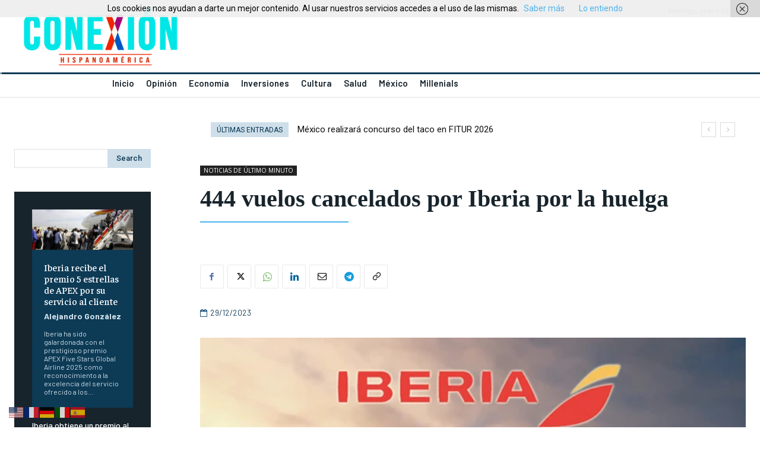

--- FILE ---
content_type: text/html; charset=UTF-8
request_url: https://conexionhispanoamerica.com/444-vuelos-cancelados-por-iberia-por-la-huelga/
body_size: 84567
content:
<!doctype html >
<!--[if IE 8]>    <html class="ie8" lang="en"> <![endif]-->
<!--[if IE 9]>    <html class="ie9" lang="en"> <![endif]-->
<!--[if gt IE 8]><!--> <html lang="es" prefix="og: https://ogp.me/ns#"> <!--<![endif]-->
<head>
    <title>444 vuelos cancelados por Iberia por la huelga - CONEXION HISPANOAMÉRICA</title>
    <meta charset="UTF-8" />
    <meta name="viewport" content="width=device-width, initial-scale=1.0">
    <link rel="pingback" href="https://conexionhispanoamerica.com/xmlrpc.php" />
    
<!-- Optimización para motores de búsqueda de Rank Math -  https://rankmath.com/ -->
<meta name="description" content="La huelga del servicio de &#039;handling&#039; de Iberia (Iberia Airport Service) convocada por los sindicatos CCOO, UGT y USO para los días 5, 6, 7 y 8 de enero será"/>
<meta name="robots" content="index, follow, max-snippet:-1, max-video-preview:-1, max-image-preview:large"/>
<link rel="canonical" href="https://conexionhispanoamerica.com/444-vuelos-cancelados-por-iberia-por-la-huelga/" />
<meta property="og:locale" content="es_ES" />
<meta property="og:type" content="article" />
<meta property="og:title" content="444 vuelos cancelados por Iberia por la huelga - CONEXION HISPANOAMÉRICA" />
<meta property="og:description" content="La huelga del servicio de &#039;handling&#039; de Iberia (Iberia Airport Service) convocada por los sindicatos CCOO, UGT y USO para los días 5, 6, 7 y 8 de enero será" />
<meta property="og:url" content="https://conexionhispanoamerica.com/444-vuelos-cancelados-por-iberia-por-la-huelga/" />
<meta property="og:site_name" content="CONEXION HISPANOAMÉRICA" />
<meta property="article:tag" content="#Huelga" />
<meta property="article:tag" content="#HuelgaIberia" />
<meta property="article:tag" content="iberia" />
<meta property="article:section" content="NOTICIAS DE ÚLTIMO MINUTO" />
<meta property="og:updated_time" content="2023-12-29T21:07:29+01:00" />
<meta property="og:image" content="https://conexionhispanoamerica.com/wp-content/uploads/2023/08/iberiarss.webp" />
<meta property="og:image:secure_url" content="https://conexionhispanoamerica.com/wp-content/uploads/2023/08/iberiarss.webp" />
<meta property="og:image:width" content="645" />
<meta property="og:image:height" content="360" />
<meta property="og:image:alt" content="Iberia" />
<meta property="og:image:type" content="image/webp" />
<meta property="article:published_time" content="2023-12-29T21:04:56+01:00" />
<meta property="article:modified_time" content="2023-12-29T21:07:29+01:00" />
<meta name="twitter:card" content="summary_large_image" />
<meta name="twitter:title" content="444 vuelos cancelados por Iberia por la huelga - CONEXION HISPANOAMÉRICA" />
<meta name="twitter:description" content="La huelga del servicio de &#039;handling&#039; de Iberia (Iberia Airport Service) convocada por los sindicatos CCOO, UGT y USO para los días 5, 6, 7 y 8 de enero será" />
<meta name="twitter:image" content="https://conexionhispanoamerica.com/wp-content/uploads/2023/08/iberiarss.webp" />
<meta name="twitter:label1" content="Escrito por" />
<meta name="twitter:data1" content="Redaccion CH" />
<meta name="twitter:label2" content="Tiempo de lectura" />
<meta name="twitter:data2" content="5 minutos" />
<script type="application/ld+json" class="rank-math-schema">{"@context":"https://schema.org","@graph":[{"@type":["NewsMediaOrganization","Organization"],"@id":"https://conexionhispanoamerica.com/#organization","name":"CONEXION HISPANOAM\u00c9RICA","url":"https://conexionhispanoamerica.com","logo":{"@type":"ImageObject","@id":"https://conexionhispanoamerica.com/#logo","url":"https://conexionhispanoamerica.com/wp-content/uploads/2023/09/112-PX.png","contentUrl":"https://conexionhispanoamerica.com/wp-content/uploads/2023/09/112-PX.png","caption":"CONEXION HISPANOAM\u00c9RICA","inLanguage":"es","width":"112","height":"112"}},{"@type":"WebSite","@id":"https://conexionhispanoamerica.com/#website","url":"https://conexionhispanoamerica.com","name":"CONEXION HISPANOAM\u00c9RICA","publisher":{"@id":"https://conexionhispanoamerica.com/#organization"},"inLanguage":"es"},{"@type":"ImageObject","@id":"https://conexionhispanoamerica.com/wp-content/uploads/2023/08/iberiarss.webp","url":"https://conexionhispanoamerica.com/wp-content/uploads/2023/08/iberiarss.webp","width":"645","height":"360","inLanguage":"es"},{"@type":"WebPage","@id":"https://conexionhispanoamerica.com/444-vuelos-cancelados-por-iberia-por-la-huelga/#webpage","url":"https://conexionhispanoamerica.com/444-vuelos-cancelados-por-iberia-por-la-huelga/","name":"444 vuelos cancelados por Iberia por la huelga - CONEXION HISPANOAM\u00c9RICA","datePublished":"2023-12-29T21:04:56+01:00","dateModified":"2023-12-29T21:07:29+01:00","isPartOf":{"@id":"https://conexionhispanoamerica.com/#website"},"primaryImageOfPage":{"@id":"https://conexionhispanoamerica.com/wp-content/uploads/2023/08/iberiarss.webp"},"inLanguage":"es"},{"@type":"Person","@id":"https://conexionhispanoamerica.com/author/redaccion-ch/","name":"Redaccion CH","url":"https://conexionhispanoamerica.com/author/redaccion-ch/","image":{"@type":"ImageObject","@id":"https://secure.gravatar.com/avatar/?s=96&amp;d=blank&amp;r=g","url":"https://secure.gravatar.com/avatar/?s=96&amp;d=blank&amp;r=g","caption":"Redaccion CH","inLanguage":"es"},"worksFor":{"@id":"https://conexionhispanoamerica.com/#organization"}},{"@type":"NewsArticle","headline":"444 vuelos cancelados por Iberia por la huelga - CONEXION HISPANOAM\u00c9RICA","keywords":"Iberia,Iberia Cancelaciones,Iberia Huelga","datePublished":"2023-12-29T21:04:56+01:00","dateModified":"2023-12-29T21:07:29+01:00","articleSection":"NOTICIAS DE \u00daLTIMO MINUTO","author":{"@id":"https://conexionhispanoamerica.com/author/redaccion-ch/","name":"Redaccion CH"},"publisher":{"@id":"https://conexionhispanoamerica.com/#organization"},"description":"La huelga del servicio de &#039;handling&#039; de Iberia (Iberia Airport Service) convocada por los sindicatos CCOO, UGT y USO para los d\u00edas 5, 6, 7 y 8 de enero ser\u00e1","name":"444 vuelos cancelados por Iberia por la huelga - CONEXION HISPANOAM\u00c9RICA","@id":"https://conexionhispanoamerica.com/444-vuelos-cancelados-por-iberia-por-la-huelga/#richSnippet","isPartOf":{"@id":"https://conexionhispanoamerica.com/444-vuelos-cancelados-por-iberia-por-la-huelga/#webpage"},"image":{"@id":"https://conexionhispanoamerica.com/wp-content/uploads/2023/08/iberiarss.webp"},"inLanguage":"es","mainEntityOfPage":{"@id":"https://conexionhispanoamerica.com/444-vuelos-cancelados-por-iberia-por-la-huelga/#webpage"}}]}</script>
<!-- /Plugin Rank Math WordPress SEO -->

<link rel='dns-prefetch' href='//www.googletagmanager.com' />
<link rel='dns-prefetch' href='//stats.wp.com' />
<link rel='dns-prefetch' href='//fonts.googleapis.com' />
<link rel="alternate" type="application/rss+xml" title="CONEXION HISPANOAMÉRICA &raquo; Feed" href="https://conexionhispanoamerica.com/feed/" />
<link rel="alternate" type="application/rss+xml" title="CONEXION HISPANOAMÉRICA &raquo; Feed de los comentarios" href="https://conexionhispanoamerica.com/comments/feed/" />
<link rel="alternate" type="application/rss+xml" title="CONEXION HISPANOAMÉRICA &raquo; Comentario 444 vuelos cancelados por Iberia por la huelga del feed" href="https://conexionhispanoamerica.com/444-vuelos-cancelados-por-iberia-por-la-huelga/feed/" />
<link rel="alternate" title="oEmbed (JSON)" type="application/json+oembed" href="https://conexionhispanoamerica.com/wp-json/oembed/1.0/embed?url=https%3A%2F%2Fconexionhispanoamerica.com%2F444-vuelos-cancelados-por-iberia-por-la-huelga%2F" />
<link rel="alternate" title="oEmbed (XML)" type="text/xml+oembed" href="https://conexionhispanoamerica.com/wp-json/oembed/1.0/embed?url=https%3A%2F%2Fconexionhispanoamerica.com%2F444-vuelos-cancelados-por-iberia-por-la-huelga%2F&#038;format=xml" />
<style id='wp-img-auto-sizes-contain-inline-css' type='text/css'>
img:is([sizes=auto i],[sizes^="auto," i]){contain-intrinsic-size:3000px 1500px}
/*# sourceURL=wp-img-auto-sizes-contain-inline-css */
</style>
<style id='wp-emoji-styles-inline-css' type='text/css'>

	img.wp-smiley, img.emoji {
		display: inline !important;
		border: none !important;
		box-shadow: none !important;
		height: 1em !important;
		width: 1em !important;
		margin: 0 0.07em !important;
		vertical-align: -0.1em !important;
		background: none !important;
		padding: 0 !important;
	}
/*# sourceURL=wp-emoji-styles-inline-css */
</style>
<style id='wp-block-library-inline-css' type='text/css'>
:root{--wp-block-synced-color:#7a00df;--wp-block-synced-color--rgb:122,0,223;--wp-bound-block-color:var(--wp-block-synced-color);--wp-editor-canvas-background:#ddd;--wp-admin-theme-color:#007cba;--wp-admin-theme-color--rgb:0,124,186;--wp-admin-theme-color-darker-10:#006ba1;--wp-admin-theme-color-darker-10--rgb:0,107,160.5;--wp-admin-theme-color-darker-20:#005a87;--wp-admin-theme-color-darker-20--rgb:0,90,135;--wp-admin-border-width-focus:2px}@media (min-resolution:192dpi){:root{--wp-admin-border-width-focus:1.5px}}.wp-element-button{cursor:pointer}:root .has-very-light-gray-background-color{background-color:#eee}:root .has-very-dark-gray-background-color{background-color:#313131}:root .has-very-light-gray-color{color:#eee}:root .has-very-dark-gray-color{color:#313131}:root .has-vivid-green-cyan-to-vivid-cyan-blue-gradient-background{background:linear-gradient(135deg,#00d084,#0693e3)}:root .has-purple-crush-gradient-background{background:linear-gradient(135deg,#34e2e4,#4721fb 50%,#ab1dfe)}:root .has-hazy-dawn-gradient-background{background:linear-gradient(135deg,#faaca8,#dad0ec)}:root .has-subdued-olive-gradient-background{background:linear-gradient(135deg,#fafae1,#67a671)}:root .has-atomic-cream-gradient-background{background:linear-gradient(135deg,#fdd79a,#004a59)}:root .has-nightshade-gradient-background{background:linear-gradient(135deg,#330968,#31cdcf)}:root .has-midnight-gradient-background{background:linear-gradient(135deg,#020381,#2874fc)}:root{--wp--preset--font-size--normal:16px;--wp--preset--font-size--huge:42px}.has-regular-font-size{font-size:1em}.has-larger-font-size{font-size:2.625em}.has-normal-font-size{font-size:var(--wp--preset--font-size--normal)}.has-huge-font-size{font-size:var(--wp--preset--font-size--huge)}.has-text-align-center{text-align:center}.has-text-align-left{text-align:left}.has-text-align-right{text-align:right}.has-fit-text{white-space:nowrap!important}#end-resizable-editor-section{display:none}.aligncenter{clear:both}.items-justified-left{justify-content:flex-start}.items-justified-center{justify-content:center}.items-justified-right{justify-content:flex-end}.items-justified-space-between{justify-content:space-between}.screen-reader-text{border:0;clip-path:inset(50%);height:1px;margin:-1px;overflow:hidden;padding:0;position:absolute;width:1px;word-wrap:normal!important}.screen-reader-text:focus{background-color:#ddd;clip-path:none;color:#444;display:block;font-size:1em;height:auto;left:5px;line-height:normal;padding:15px 23px 14px;text-decoration:none;top:5px;width:auto;z-index:100000}html :where(.has-border-color){border-style:solid}html :where([style*=border-top-color]){border-top-style:solid}html :where([style*=border-right-color]){border-right-style:solid}html :where([style*=border-bottom-color]){border-bottom-style:solid}html :where([style*=border-left-color]){border-left-style:solid}html :where([style*=border-width]){border-style:solid}html :where([style*=border-top-width]){border-top-style:solid}html :where([style*=border-right-width]){border-right-style:solid}html :where([style*=border-bottom-width]){border-bottom-style:solid}html :where([style*=border-left-width]){border-left-style:solid}html :where(img[class*=wp-image-]){height:auto;max-width:100%}:where(figure){margin:0 0 1em}html :where(.is-position-sticky){--wp-admin--admin-bar--position-offset:var(--wp-admin--admin-bar--height,0px)}@media screen and (max-width:600px){html :where(.is-position-sticky){--wp-admin--admin-bar--position-offset:0px}}

/*# sourceURL=wp-block-library-inline-css */
</style><style id='global-styles-inline-css' type='text/css'>
:root{--wp--preset--aspect-ratio--square: 1;--wp--preset--aspect-ratio--4-3: 4/3;--wp--preset--aspect-ratio--3-4: 3/4;--wp--preset--aspect-ratio--3-2: 3/2;--wp--preset--aspect-ratio--2-3: 2/3;--wp--preset--aspect-ratio--16-9: 16/9;--wp--preset--aspect-ratio--9-16: 9/16;--wp--preset--color--black: #000000;--wp--preset--color--cyan-bluish-gray: #abb8c3;--wp--preset--color--white: #ffffff;--wp--preset--color--pale-pink: #f78da7;--wp--preset--color--vivid-red: #cf2e2e;--wp--preset--color--luminous-vivid-orange: #ff6900;--wp--preset--color--luminous-vivid-amber: #fcb900;--wp--preset--color--light-green-cyan: #7bdcb5;--wp--preset--color--vivid-green-cyan: #00d084;--wp--preset--color--pale-cyan-blue: #8ed1fc;--wp--preset--color--vivid-cyan-blue: #0693e3;--wp--preset--color--vivid-purple: #9b51e0;--wp--preset--gradient--vivid-cyan-blue-to-vivid-purple: linear-gradient(135deg,rgb(6,147,227) 0%,rgb(155,81,224) 100%);--wp--preset--gradient--light-green-cyan-to-vivid-green-cyan: linear-gradient(135deg,rgb(122,220,180) 0%,rgb(0,208,130) 100%);--wp--preset--gradient--luminous-vivid-amber-to-luminous-vivid-orange: linear-gradient(135deg,rgb(252,185,0) 0%,rgb(255,105,0) 100%);--wp--preset--gradient--luminous-vivid-orange-to-vivid-red: linear-gradient(135deg,rgb(255,105,0) 0%,rgb(207,46,46) 100%);--wp--preset--gradient--very-light-gray-to-cyan-bluish-gray: linear-gradient(135deg,rgb(238,238,238) 0%,rgb(169,184,195) 100%);--wp--preset--gradient--cool-to-warm-spectrum: linear-gradient(135deg,rgb(74,234,220) 0%,rgb(151,120,209) 20%,rgb(207,42,186) 40%,rgb(238,44,130) 60%,rgb(251,105,98) 80%,rgb(254,248,76) 100%);--wp--preset--gradient--blush-light-purple: linear-gradient(135deg,rgb(255,206,236) 0%,rgb(152,150,240) 100%);--wp--preset--gradient--blush-bordeaux: linear-gradient(135deg,rgb(254,205,165) 0%,rgb(254,45,45) 50%,rgb(107,0,62) 100%);--wp--preset--gradient--luminous-dusk: linear-gradient(135deg,rgb(255,203,112) 0%,rgb(199,81,192) 50%,rgb(65,88,208) 100%);--wp--preset--gradient--pale-ocean: linear-gradient(135deg,rgb(255,245,203) 0%,rgb(182,227,212) 50%,rgb(51,167,181) 100%);--wp--preset--gradient--electric-grass: linear-gradient(135deg,rgb(202,248,128) 0%,rgb(113,206,126) 100%);--wp--preset--gradient--midnight: linear-gradient(135deg,rgb(2,3,129) 0%,rgb(40,116,252) 100%);--wp--preset--font-size--small: 11px;--wp--preset--font-size--medium: 20px;--wp--preset--font-size--large: 32px;--wp--preset--font-size--x-large: 42px;--wp--preset--font-size--regular: 15px;--wp--preset--font-size--larger: 50px;--wp--preset--spacing--20: 0.44rem;--wp--preset--spacing--30: 0.67rem;--wp--preset--spacing--40: 1rem;--wp--preset--spacing--50: 1.5rem;--wp--preset--spacing--60: 2.25rem;--wp--preset--spacing--70: 3.38rem;--wp--preset--spacing--80: 5.06rem;--wp--preset--shadow--natural: 6px 6px 9px rgba(0, 0, 0, 0.2);--wp--preset--shadow--deep: 12px 12px 50px rgba(0, 0, 0, 0.4);--wp--preset--shadow--sharp: 6px 6px 0px rgba(0, 0, 0, 0.2);--wp--preset--shadow--outlined: 6px 6px 0px -3px rgb(255, 255, 255), 6px 6px rgb(0, 0, 0);--wp--preset--shadow--crisp: 6px 6px 0px rgb(0, 0, 0);}:where(.is-layout-flex){gap: 0.5em;}:where(.is-layout-grid){gap: 0.5em;}body .is-layout-flex{display: flex;}.is-layout-flex{flex-wrap: wrap;align-items: center;}.is-layout-flex > :is(*, div){margin: 0;}body .is-layout-grid{display: grid;}.is-layout-grid > :is(*, div){margin: 0;}:where(.wp-block-columns.is-layout-flex){gap: 2em;}:where(.wp-block-columns.is-layout-grid){gap: 2em;}:where(.wp-block-post-template.is-layout-flex){gap: 1.25em;}:where(.wp-block-post-template.is-layout-grid){gap: 1.25em;}.has-black-color{color: var(--wp--preset--color--black) !important;}.has-cyan-bluish-gray-color{color: var(--wp--preset--color--cyan-bluish-gray) !important;}.has-white-color{color: var(--wp--preset--color--white) !important;}.has-pale-pink-color{color: var(--wp--preset--color--pale-pink) !important;}.has-vivid-red-color{color: var(--wp--preset--color--vivid-red) !important;}.has-luminous-vivid-orange-color{color: var(--wp--preset--color--luminous-vivid-orange) !important;}.has-luminous-vivid-amber-color{color: var(--wp--preset--color--luminous-vivid-amber) !important;}.has-light-green-cyan-color{color: var(--wp--preset--color--light-green-cyan) !important;}.has-vivid-green-cyan-color{color: var(--wp--preset--color--vivid-green-cyan) !important;}.has-pale-cyan-blue-color{color: var(--wp--preset--color--pale-cyan-blue) !important;}.has-vivid-cyan-blue-color{color: var(--wp--preset--color--vivid-cyan-blue) !important;}.has-vivid-purple-color{color: var(--wp--preset--color--vivid-purple) !important;}.has-black-background-color{background-color: var(--wp--preset--color--black) !important;}.has-cyan-bluish-gray-background-color{background-color: var(--wp--preset--color--cyan-bluish-gray) !important;}.has-white-background-color{background-color: var(--wp--preset--color--white) !important;}.has-pale-pink-background-color{background-color: var(--wp--preset--color--pale-pink) !important;}.has-vivid-red-background-color{background-color: var(--wp--preset--color--vivid-red) !important;}.has-luminous-vivid-orange-background-color{background-color: var(--wp--preset--color--luminous-vivid-orange) !important;}.has-luminous-vivid-amber-background-color{background-color: var(--wp--preset--color--luminous-vivid-amber) !important;}.has-light-green-cyan-background-color{background-color: var(--wp--preset--color--light-green-cyan) !important;}.has-vivid-green-cyan-background-color{background-color: var(--wp--preset--color--vivid-green-cyan) !important;}.has-pale-cyan-blue-background-color{background-color: var(--wp--preset--color--pale-cyan-blue) !important;}.has-vivid-cyan-blue-background-color{background-color: var(--wp--preset--color--vivid-cyan-blue) !important;}.has-vivid-purple-background-color{background-color: var(--wp--preset--color--vivid-purple) !important;}.has-black-border-color{border-color: var(--wp--preset--color--black) !important;}.has-cyan-bluish-gray-border-color{border-color: var(--wp--preset--color--cyan-bluish-gray) !important;}.has-white-border-color{border-color: var(--wp--preset--color--white) !important;}.has-pale-pink-border-color{border-color: var(--wp--preset--color--pale-pink) !important;}.has-vivid-red-border-color{border-color: var(--wp--preset--color--vivid-red) !important;}.has-luminous-vivid-orange-border-color{border-color: var(--wp--preset--color--luminous-vivid-orange) !important;}.has-luminous-vivid-amber-border-color{border-color: var(--wp--preset--color--luminous-vivid-amber) !important;}.has-light-green-cyan-border-color{border-color: var(--wp--preset--color--light-green-cyan) !important;}.has-vivid-green-cyan-border-color{border-color: var(--wp--preset--color--vivid-green-cyan) !important;}.has-pale-cyan-blue-border-color{border-color: var(--wp--preset--color--pale-cyan-blue) !important;}.has-vivid-cyan-blue-border-color{border-color: var(--wp--preset--color--vivid-cyan-blue) !important;}.has-vivid-purple-border-color{border-color: var(--wp--preset--color--vivid-purple) !important;}.has-vivid-cyan-blue-to-vivid-purple-gradient-background{background: var(--wp--preset--gradient--vivid-cyan-blue-to-vivid-purple) !important;}.has-light-green-cyan-to-vivid-green-cyan-gradient-background{background: var(--wp--preset--gradient--light-green-cyan-to-vivid-green-cyan) !important;}.has-luminous-vivid-amber-to-luminous-vivid-orange-gradient-background{background: var(--wp--preset--gradient--luminous-vivid-amber-to-luminous-vivid-orange) !important;}.has-luminous-vivid-orange-to-vivid-red-gradient-background{background: var(--wp--preset--gradient--luminous-vivid-orange-to-vivid-red) !important;}.has-very-light-gray-to-cyan-bluish-gray-gradient-background{background: var(--wp--preset--gradient--very-light-gray-to-cyan-bluish-gray) !important;}.has-cool-to-warm-spectrum-gradient-background{background: var(--wp--preset--gradient--cool-to-warm-spectrum) !important;}.has-blush-light-purple-gradient-background{background: var(--wp--preset--gradient--blush-light-purple) !important;}.has-blush-bordeaux-gradient-background{background: var(--wp--preset--gradient--blush-bordeaux) !important;}.has-luminous-dusk-gradient-background{background: var(--wp--preset--gradient--luminous-dusk) !important;}.has-pale-ocean-gradient-background{background: var(--wp--preset--gradient--pale-ocean) !important;}.has-electric-grass-gradient-background{background: var(--wp--preset--gradient--electric-grass) !important;}.has-midnight-gradient-background{background: var(--wp--preset--gradient--midnight) !important;}.has-small-font-size{font-size: var(--wp--preset--font-size--small) !important;}.has-medium-font-size{font-size: var(--wp--preset--font-size--medium) !important;}.has-large-font-size{font-size: var(--wp--preset--font-size--large) !important;}.has-x-large-font-size{font-size: var(--wp--preset--font-size--x-large) !important;}
/*# sourceURL=global-styles-inline-css */
</style>

<style id='classic-theme-styles-inline-css' type='text/css'>
/*! This file is auto-generated */
.wp-block-button__link{color:#fff;background-color:#32373c;border-radius:9999px;box-shadow:none;text-decoration:none;padding:calc(.667em + 2px) calc(1.333em + 2px);font-size:1.125em}.wp-block-file__button{background:#32373c;color:#fff;text-decoration:none}
/*# sourceURL=/wp-includes/css/classic-themes.min.css */
</style>
<link rel='stylesheet' id='td-plugin-newsletter-css' href='https://conexionhispanoamerica.com/wp-content/plugins/td-newsletter/style.css?ver=12.7.3' type='text/css' media='all' />
<link rel='stylesheet' id='td-plugin-multi-purpose-css' href='https://conexionhispanoamerica.com/wp-content/plugins/td-composer/td-multi-purpose/style.css?ver=7cd248d7ca13c255207c3f8b916c3f00' type='text/css' media='all' />
<link rel='stylesheet' id='google-fonts-style-css' href='https://fonts.googleapis.com/css?family=Barlow%3A400%2C300%2C300italic%2C400italic%2C500%2C500italic%2C600%2C700%2C700italic%2C800%2C900%2C900italic%7COpen+Sans%3A400%2C600%2C700%2C300%2C300italic%2C400italic%2C500%2C500italic%2C700italic%2C800%2C900%2C900italic%7CRoboto%3A400%2C600%2C700%2C300%2C300italic%2C400italic%2C500%2C500italic%2C700italic%2C800%2C900%2C900italic%7CBarlow+Condensed%3A600%2C400%7CBarlow%3A400%2C600%2C500%2C700%7CFaustina%3A500%2C400%2C700&#038;display=swap&#038;ver=12.7.3' type='text/css' media='all' />
<link rel='stylesheet' id='slb_core-css' href='https://conexionhispanoamerica.com/wp-content/plugins/simple-lightbox/client/css/app.css?ver=2.9.4' type='text/css' media='all' />
<link rel='stylesheet' id='tds-front-css' href='https://conexionhispanoamerica.com/wp-content/plugins/td-subscription/assets/css/tds-front.css?ver=1.7.3' type='text/css' media='all' />
<link rel='stylesheet' id='font_awesome-css' href='https://conexionhispanoamerica.com/wp-content/plugins/td-composer/assets/fonts/font-awesome/font-awesome.css?ver=7cd248d7ca13c255207c3f8b916c3f00' type='text/css' media='all' />
<link rel='stylesheet' id='td-theme-css' href='https://conexionhispanoamerica.com/wp-content/themes/Newspaper/style.css?ver=12.7.3' type='text/css' media='all' />
<style id='td-theme-inline-css' type='text/css'>@media (max-width:767px){.td-header-desktop-wrap{display:none}}@media (min-width:767px){.td-header-mobile-wrap{display:none}}</style>
<link rel='stylesheet' id='td-legacy-framework-front-style-css' href='https://conexionhispanoamerica.com/wp-content/plugins/td-composer/legacy/Newspaper/assets/css/td_legacy_main.css?ver=7cd248d7ca13c255207c3f8b916c3f00' type='text/css' media='all' />
<link rel='stylesheet' id='td-standard-pack-framework-front-style-css' href='https://conexionhispanoamerica.com/wp-content/plugins/td-standard-pack/Newspaper/assets/css/td_standard_pack_main.css?ver=c12e6da63ed2f212e87e44e5e9b9a302' type='text/css' media='all' />
<link rel='stylesheet' id='tdb_style_cloud_templates_front-css' href='https://conexionhispanoamerica.com/wp-content/plugins/td-cloud-library/assets/css/tdb_main.css?ver=6127d3b6131f900b2e62bb855b13dc3b' type='text/css' media='all' />
<script type="text/javascript" src="https://conexionhispanoamerica.com/wp-includes/js/jquery/jquery.min.js?ver=3.7.1" id="jquery-core-js"></script>
<script type="text/javascript" src="https://conexionhispanoamerica.com/wp-includes/js/jquery/jquery-migrate.min.js?ver=3.4.1" id="jquery-migrate-js"></script>

<!-- Fragmento de código de la etiqueta de Google (gtag.js) añadida por Site Kit -->
<!-- Fragmento de código de Google Analytics añadido por Site Kit -->
<script type="text/javascript" src="https://www.googletagmanager.com/gtag/js?id=GT-K4ZWXBK" id="google_gtagjs-js" async></script>
<script type="text/javascript" id="google_gtagjs-js-after">
/* <![CDATA[ */
window.dataLayer = window.dataLayer || [];function gtag(){dataLayer.push(arguments);}
gtag("set","linker",{"domains":["conexionhispanoamerica.com"]});
gtag("js", new Date());
gtag("set", "developer_id.dZTNiMT", true);
gtag("config", "GT-K4ZWXBK");
//# sourceURL=google_gtagjs-js-after
/* ]]> */
</script>
<script type="text/javascript" src="https://conexionhispanoamerica.com/wp-content/plugins/stock-market-ticker/assets/stockdio-wp.js?ver=1.9.27" id="customStockdioJs-js"></script>
<link rel="https://api.w.org/" href="https://conexionhispanoamerica.com/wp-json/" /><link rel="alternate" title="JSON" type="application/json" href="https://conexionhispanoamerica.com/wp-json/wp/v2/posts/11234" /><link rel="EditURI" type="application/rsd+xml" title="RSD" href="https://conexionhispanoamerica.com/xmlrpc.php?rsd" />
<meta name="generator" content="WordPress 6.9" />
<link rel='shortlink' href='https://conexionhispanoamerica.com/?p=11234' />

<!-- This site is using AdRotate v5.17.2 to display their advertisements - https://ajdg.solutions/ -->
<!-- AdRotate CSS -->
<style type="text/css" media="screen">
	.g { margin:0px; padding:0px; overflow:hidden; line-height:1; zoom:1; }
	.g img { height:auto; }
	.g-col { position:relative; float:left; }
	.g-col:first-child { margin-left: 0; }
	.g-col:last-child { margin-right: 0; }
	@media only screen and (max-width: 480px) {
		.g-col, .g-dyn, .g-single { width:100%; margin-left:0; margin-right:0; }
	}
</style>
<!-- /AdRotate CSS -->

<meta name="generator" content="Site Kit by Google 1.170.0" /><meta name="generator" content="performance-lab 4.0.1; plugins: ">
	<style>img#wpstats{display:none}</style>
		    <script>
        window.tdb_global_vars = {"wpRestUrl":"https:\/\/conexionhispanoamerica.com\/wp-json\/","permalinkStructure":"\/%postname%\/"};
        window.tdb_p_autoload_vars = {"isAjax":false,"isAdminBarShowing":false,"autoloadStatus":"off","origPostEditUrl":null};
    </script>
    
    <style id="tdb-global-colors">:root{--lc-contrast-co1:#ffd988;--lc-contrast-co2:#f5ad5f;--lc-white:#FFFFFF;--lc-lgrey:#EDEEEE;--lc-lgrey-c1:#cedfea;--lc-mgrey:#C1C6CA;--lc-primary:#48b0f2;--lc-lprimary:#94d5ff;--lc-dprimary:#007ac8;--lc-black:#18242c;--lc-greyish:#EEF0F4;--lc-dark-blue:#0F4A71;--lc-dark-grey:#969FA4;--lc-darker-blue:#0D3A55;--accent-color:#fff}</style>

    
	            <style id="tdb-global-fonts">
                
:root{--sans-serif:Barlow;--serif:Faustina;}
            </style>
                  <meta name="onesignal" content="wordpress-plugin"/>
            <script>

      window.OneSignalDeferred = window.OneSignalDeferred || [];

      OneSignalDeferred.push(function(OneSignal) {
        var oneSignal_options = {};
        window._oneSignalInitOptions = oneSignal_options;

        oneSignal_options['serviceWorkerParam'] = { scope: '/wp-content/plugins/onesignal-free-web-push-notifications/sdk_files/push/onesignal/' };
oneSignal_options['serviceWorkerPath'] = 'OneSignalSDKWorker.js';

        OneSignal.Notifications.setDefaultUrl("https://conexionhispanoamerica.com");

        oneSignal_options['wordpress'] = true;
oneSignal_options['appId'] = 'abb332f3-5178-410a-8270-d6bcffff4c84';
oneSignal_options['allowLocalhostAsSecureOrigin'] = true;
oneSignal_options['welcomeNotification'] = { };
oneSignal_options['welcomeNotification']['title'] = "";
oneSignal_options['welcomeNotification']['message'] = "¡Gracias por suscribirte!";
oneSignal_options['path'] = "https://conexionhispanoamerica.com/wp-content/plugins/onesignal-free-web-push-notifications/sdk_files/";
oneSignal_options['safari_web_id'] = "web.onesignal.auto.29ad6177-53c3-46b5-8017-0e7b95131b37";
oneSignal_options['promptOptions'] = { };
oneSignal_options['promptOptions']['actionMessage'] = "Mantente al pendiente de nuestras publicaciones. Puedes desuscribirte en cualquier momento.";
oneSignal_options['promptOptions']['acceptButtonText'] = "PERMITIR";
oneSignal_options['promptOptions']['cancelButtonText'] = "NO GRACIAS";
oneSignal_options['promptOptions']['autoAcceptTitle'] = "Haz clic en Permitir";
oneSignal_options['notifyButton'] = { };
oneSignal_options['notifyButton']['enable'] = true;
oneSignal_options['notifyButton']['position'] = 'bottom-right';
oneSignal_options['notifyButton']['theme'] = 'inverse';
oneSignal_options['notifyButton']['size'] = 'medium';
oneSignal_options['notifyButton']['showCredit'] = true;
oneSignal_options['notifyButton']['text'] = {};
oneSignal_options['notifyButton']['text']['tip.state.unsubscribed'] = 'Suscribete a nuestra página';
oneSignal_options['notifyButton']['text']['tip.state.subscribed'] = 'Te llegarán notificaciones de nuestros artículos';
oneSignal_options['notifyButton']['text']['tip.state.blocked'] = 'Bloqueste las notificaciones de Conexión Hispanoámerica';
oneSignal_options['notifyButton']['text']['message.action.subscribed'] = '¡Gracias por suscribirte!';
oneSignal_options['notifyButton']['text']['message.action.resubscribed'] = '¡Gracias por re-suscribirte!';
oneSignal_options['notifyButton']['text']['message.action.unsubscribed'] = 'Esperamos te suscribas de nuevo';
oneSignal_options['notifyButton']['text']['dialog.main.title'] = 'Elige tus notificaciones';
oneSignal_options['notifyButton']['text']['dialog.main.button.subscribe'] = 'SUSCRIBETE';
oneSignal_options['notifyButton']['text']['dialog.main.button.unsubscribe'] = 'DESUSCRIBETE';
oneSignal_options['notifyButton']['text']['dialog.blocked.title'] = 'DESBLOQUEA LAS NOTIFICACIONES';
oneSignal_options['notifyButton']['text']['dialog.blocked.message'] = 'SAIGUE ESTAS INSTRUCCIONES PARA QUITAR EL BLOQUEO';
              OneSignal.init(window._oneSignalInitOptions);
              OneSignal.Slidedown.promptPush()      });

      function documentInitOneSignal() {
        var oneSignal_elements = document.getElementsByClassName("OneSignal-prompt");

        var oneSignalLinkClickHandler = function(event) { OneSignal.Notifications.requestPermission(); event.preventDefault(); };        for(var i = 0; i < oneSignal_elements.length; i++)
          oneSignal_elements[i].addEventListener('click', oneSignalLinkClickHandler, false);
      }

      if (document.readyState === 'complete') {
           documentInitOneSignal();
      }
      else {
           window.addEventListener("load", function(event){
               documentInitOneSignal();
          });
      }
    </script>

<!-- Fragmento de código de Google Tag Manager añadido por Site Kit -->
<script type="text/javascript">
/* <![CDATA[ */

			( function( w, d, s, l, i ) {
				w[l] = w[l] || [];
				w[l].push( {'gtm.start': new Date().getTime(), event: 'gtm.js'} );
				var f = d.getElementsByTagName( s )[0],
					j = d.createElement( s ), dl = l != 'dataLayer' ? '&l=' + l : '';
				j.async = true;
				j.src = 'https://www.googletagmanager.com/gtm.js?id=' + i + dl;
				f.parentNode.insertBefore( j, f );
			} )( window, document, 'script', 'dataLayer', 'GTM-T7Q9B97' );
			
/* ]]> */
</script>

<!-- Final del fragmento de código de Google Tag Manager añadido por Site Kit -->
<meta name="generator" content="Powered by Slider Revolution 6.6.20 - responsive, Mobile-Friendly Slider Plugin for WordPress with comfortable drag and drop interface." />

<!-- JS generated by theme -->

<script type="text/javascript" id="td-generated-header-js">
    
    

	    var tdBlocksArray = []; //here we store all the items for the current page

	    // td_block class - each ajax block uses a object of this class for requests
	    function tdBlock() {
		    this.id = '';
		    this.block_type = 1; //block type id (1-234 etc)
		    this.atts = '';
		    this.td_column_number = '';
		    this.td_current_page = 1; //
		    this.post_count = 0; //from wp
		    this.found_posts = 0; //from wp
		    this.max_num_pages = 0; //from wp
		    this.td_filter_value = ''; //current live filter value
		    this.is_ajax_running = false;
		    this.td_user_action = ''; // load more or infinite loader (used by the animation)
		    this.header_color = '';
		    this.ajax_pagination_infinite_stop = ''; //show load more at page x
	    }

        // td_js_generator - mini detector
        ( function () {
            var htmlTag = document.getElementsByTagName("html")[0];

	        if ( navigator.userAgent.indexOf("MSIE 10.0") > -1 ) {
                htmlTag.className += ' ie10';
            }

            if ( !!navigator.userAgent.match(/Trident.*rv\:11\./) ) {
                htmlTag.className += ' ie11';
            }

	        if ( navigator.userAgent.indexOf("Edge") > -1 ) {
                htmlTag.className += ' ieEdge';
            }

            if ( /(iPad|iPhone|iPod)/g.test(navigator.userAgent) ) {
                htmlTag.className += ' td-md-is-ios';
            }

            var user_agent = navigator.userAgent.toLowerCase();
            if ( user_agent.indexOf("android") > -1 ) {
                htmlTag.className += ' td-md-is-android';
            }

            if ( -1 !== navigator.userAgent.indexOf('Mac OS X')  ) {
                htmlTag.className += ' td-md-is-os-x';
            }

            if ( /chrom(e|ium)/.test(navigator.userAgent.toLowerCase()) ) {
               htmlTag.className += ' td-md-is-chrome';
            }

            if ( -1 !== navigator.userAgent.indexOf('Firefox') ) {
                htmlTag.className += ' td-md-is-firefox';
            }

            if ( -1 !== navigator.userAgent.indexOf('Safari') && -1 === navigator.userAgent.indexOf('Chrome') ) {
                htmlTag.className += ' td-md-is-safari';
            }

            if( -1 !== navigator.userAgent.indexOf('IEMobile') ){
                htmlTag.className += ' td-md-is-iemobile';
            }

        })();

        var tdLocalCache = {};

        ( function () {
            "use strict";

            tdLocalCache = {
                data: {},
                remove: function (resource_id) {
                    delete tdLocalCache.data[resource_id];
                },
                exist: function (resource_id) {
                    return tdLocalCache.data.hasOwnProperty(resource_id) && tdLocalCache.data[resource_id] !== null;
                },
                get: function (resource_id) {
                    return tdLocalCache.data[resource_id];
                },
                set: function (resource_id, cachedData) {
                    tdLocalCache.remove(resource_id);
                    tdLocalCache.data[resource_id] = cachedData;
                }
            };
        })();

    
    
var td_viewport_interval_list=[{"limitBottom":767,"sidebarWidth":228},{"limitBottom":1018,"sidebarWidth":300},{"limitBottom":1140,"sidebarWidth":324}];
var td_animation_stack_effect="type0";
var tds_animation_stack=true;
var td_animation_stack_specific_selectors=".entry-thumb, img, .td-lazy-img";
var td_animation_stack_general_selectors=".td-animation-stack img, .td-animation-stack .entry-thumb, .post img, .td-animation-stack .td-lazy-img";
var tds_show_more_info="Mostrar m\u00e1s informaci\u00f3n";
var tds_show_less_info="Mostrar menos informaci\u00f3n";
var tdc_is_installed="yes";
var tdc_domain_active=false;
var td_ajax_url="https:\/\/conexionhispanoamerica.com\/wp-admin\/admin-ajax.php?td_theme_name=Newspaper&v=12.7.3";
var td_get_template_directory_uri="https:\/\/conexionhispanoamerica.com\/wp-content\/plugins\/td-composer\/legacy\/common";
var tds_snap_menu="";
var tds_logo_on_sticky="";
var tds_header_style="";
var td_please_wait="Por favor espera...";
var td_email_user_pass_incorrect="Usuario o contrase\u00f1a incorrecta!";
var td_email_user_incorrect="Correo electr\u00f3nico o nombre de usuario incorrecto!";
var td_email_incorrect="Email incorrecto!";
var td_user_incorrect="Nombre de usuario incorrecto!";
var td_email_user_empty="Correo electr\u00f3nico o nombre de usuario vac\u00edo!";
var td_pass_empty="Pase vac\u00edo!";
var td_pass_pattern_incorrect="Patr\u00f3n de paso no v\u00e1lido!";
var td_retype_pass_incorrect="\u00a1El pase reescrito es incorrecto!";
var tds_more_articles_on_post_enable="";
var tds_more_articles_on_post_time_to_wait="";
var tds_more_articles_on_post_pages_distance_from_top=0;
var tds_captcha="";
var tds_theme_color_site_wide="#4db2ec";
var tds_smart_sidebar="";
var tdThemeName="Newspaper";
var tdThemeNameWl="Newspaper";
var td_magnific_popup_translation_tPrev="Anterior (tecla de flecha izquierda)";
var td_magnific_popup_translation_tNext="Siguiente (tecla de flecha derecha)";
var td_magnific_popup_translation_tCounter="%curr% de %total%";
var td_magnific_popup_translation_ajax_tError="El contenido de %url% no pudo cargarse.";
var td_magnific_popup_translation_image_tError="La imagen #%curr% no pudo cargarse.";
var tdBlockNonce="560c9e18f0";
var tdMobileMenu="enabled";
var tdMobileSearch="disabled";
var tdDateNamesI18n={"month_names":["enero","febrero","marzo","abril","mayo","junio","julio","agosto","septiembre","octubre","noviembre","diciembre"],"month_names_short":["Ene","Feb","Mar","Abr","May","Jun","Jul","Ago","Sep","Oct","Nov","Dic"],"day_names":["domingo","lunes","martes","mi\u00e9rcoles","jueves","viernes","s\u00e1bado"],"day_names_short":["Dom","Lun","Mar","Mi\u00e9","Jue","Vie","S\u00e1b"]};
var td_reset_pass_empty="Ingrese una nueva contrase\u00f1a antes de continuar.";
var td_reset_pass_confirm_empty="Confirme la nueva contrase\u00f1a antes de continuar.";
var td_reset_pass_not_matching="Aseg\u00farese de que las contrase\u00f1as coincidan.";
var tdb_modal_confirm="Ahorrar";
var tdb_modal_cancel="Cancelar";
var tdb_modal_confirm_alt="S\u00ed";
var tdb_modal_cancel_alt="No";
var td_deploy_mode="deploy";
var td_ad_background_click_link="";
var td_ad_background_click_target="";
</script>


<!-- Header style compiled by theme -->

<style>.td-mobile-content .td-mobile-main-menu>li>a{font-family:Barlow}.td-mobile-content .sub-menu a{font-family:Barlow}#td-mobile-nav,#td-mobile-nav .wpb_button,.td-search-wrap-mob{font-family:Barlow}:root{--td_excl_label:'EXCLUSIVO';--td_mobile_gradient_one_mob:#18242c;--td_mobile_gradient_two_mob:#18242c;--td_mobile_text_active_color:#48b0f2;--td_mobile_button_background_mob:#48b0f2;--td_mobile_button_color_mob:#ffffff}.td-mobile-content .td-mobile-main-menu>li>a{font-family:Barlow}.td-mobile-content .sub-menu a{font-family:Barlow}#td-mobile-nav,#td-mobile-nav .wpb_button,.td-search-wrap-mob{font-family:Barlow}:root{--td_excl_label:'EXCLUSIVO';--td_mobile_gradient_one_mob:#18242c;--td_mobile_gradient_two_mob:#18242c;--td_mobile_text_active_color:#48b0f2;--td_mobile_button_background_mob:#48b0f2;--td_mobile_button_color_mob:#ffffff}</style>

<link rel="icon" href="https://conexionhispanoamerica.com/wp-content/uploads/2023/01/cropped-avatar-transparente-32x32.png" sizes="32x32" />
<link rel="icon" href="https://conexionhispanoamerica.com/wp-content/uploads/2023/01/cropped-avatar-transparente-192x192.png" sizes="192x192" />
<link rel="apple-touch-icon" href="https://conexionhispanoamerica.com/wp-content/uploads/2023/01/cropped-avatar-transparente-180x180.png" />
<meta name="msapplication-TileImage" content="https://conexionhispanoamerica.com/wp-content/uploads/2023/01/cropped-avatar-transparente-270x270.png" />
<script>function setREVStartSize(e){
			//window.requestAnimationFrame(function() {
				window.RSIW = window.RSIW===undefined ? window.innerWidth : window.RSIW;
				window.RSIH = window.RSIH===undefined ? window.innerHeight : window.RSIH;
				try {
					var pw = document.getElementById(e.c).parentNode.offsetWidth,
						newh;
					pw = pw===0 || isNaN(pw) || (e.l=="fullwidth" || e.layout=="fullwidth") ? window.RSIW : pw;
					e.tabw = e.tabw===undefined ? 0 : parseInt(e.tabw);
					e.thumbw = e.thumbw===undefined ? 0 : parseInt(e.thumbw);
					e.tabh = e.tabh===undefined ? 0 : parseInt(e.tabh);
					e.thumbh = e.thumbh===undefined ? 0 : parseInt(e.thumbh);
					e.tabhide = e.tabhide===undefined ? 0 : parseInt(e.tabhide);
					e.thumbhide = e.thumbhide===undefined ? 0 : parseInt(e.thumbhide);
					e.mh = e.mh===undefined || e.mh=="" || e.mh==="auto" ? 0 : parseInt(e.mh,0);
					if(e.layout==="fullscreen" || e.l==="fullscreen")
						newh = Math.max(e.mh,window.RSIH);
					else{
						e.gw = Array.isArray(e.gw) ? e.gw : [e.gw];
						for (var i in e.rl) if (e.gw[i]===undefined || e.gw[i]===0) e.gw[i] = e.gw[i-1];
						e.gh = e.el===undefined || e.el==="" || (Array.isArray(e.el) && e.el.length==0)? e.gh : e.el;
						e.gh = Array.isArray(e.gh) ? e.gh : [e.gh];
						for (var i in e.rl) if (e.gh[i]===undefined || e.gh[i]===0) e.gh[i] = e.gh[i-1];
											
						var nl = new Array(e.rl.length),
							ix = 0,
							sl;
						e.tabw = e.tabhide>=pw ? 0 : e.tabw;
						e.thumbw = e.thumbhide>=pw ? 0 : e.thumbw;
						e.tabh = e.tabhide>=pw ? 0 : e.tabh;
						e.thumbh = e.thumbhide>=pw ? 0 : e.thumbh;
						for (var i in e.rl) nl[i] = e.rl[i]<window.RSIW ? 0 : e.rl[i];
						sl = nl[0];
						for (var i in nl) if (sl>nl[i] && nl[i]>0) { sl = nl[i]; ix=i;}
						var m = pw>(e.gw[ix]+e.tabw+e.thumbw) ? 1 : (pw-(e.tabw+e.thumbw)) / (e.gw[ix]);
						newh =  (e.gh[ix] * m) + (e.tabh + e.thumbh);
					}
					var el = document.getElementById(e.c);
					if (el!==null && el) el.style.height = newh+"px";
					el = document.getElementById(e.c+"_wrapper");
					if (el!==null && el) {
						el.style.height = newh+"px";
						el.style.display = "block";
					}
				} catch(e){
					console.log("Failure at Presize of Slider:" + e)
				}
			//});
		  };</script>

<!-- Button style compiled by theme -->

<style></style>

	<style id="tdw-css-placeholder"></style><link rel='stylesheet' id='rs-plugin-settings-css' href='https://conexionhispanoamerica.com/wp-content/plugins/revslider/public/assets/css/rs6.css?ver=6.6.20' type='text/css' media='all' />
<style id='rs-plugin-settings-inline-css' type='text/css'>
#rs-demo-id {}
/*# sourceURL=rs-plugin-settings-inline-css */
</style>
</head>

<body class="wp-singular post-template-default single single-post postid-11234 single-format-standard wp-theme-Newspaper td-standard-pack 444-vuelos-cancelados-por-iberia-por-la-huelga global-block-template-4 tdb_template_14735 tdb-template  tdc-header-template  tdc-footer-template td-animation-stack-type0 td-full-layout" itemscope="itemscope" itemtype="https://schema.org/WebPage">

<div class="td-scroll-up" data-style="style1"><i class="td-icon-menu-up"></i></div>
    <div class="td-menu-background" style="visibility:hidden"></div>
<div id="td-mobile-nav" style="visibility:hidden">
    <div class="td-mobile-container">
        <!-- mobile menu top section -->
        <div class="td-menu-socials-wrap">
            <!-- socials -->
            <div class="td-menu-socials">
                
        <span class="td-social-icon-wrap">
            <a target="_blank" href="https://twitter.com/conexiohispanoa" title="Twitter">
                <i class="td-icon-font td-icon-twitter"></i>
                <span style="display: none">Twitter</span>
            </a>
        </span>            </div>
            <!-- close button -->
            <div class="td-mobile-close">
                <span><i class="td-icon-close-mobile"></i></span>
            </div>
        </div>

        <!-- login section -->
        
        <!-- menu section -->
        <div class="td-mobile-content">
            <div class="menu-menu-ch-mobile-container"><ul id="menu-menu-ch-mobile" class="td-mobile-main-menu"><li id="menu-item-14969" class="menu-item menu-item-type-post_type menu-item-object-page menu-item-home menu-item-first menu-item-14969"><a href="https://conexionhispanoamerica.com/">Inicio</a></li>
<li id="menu-item-14970" class="menu-item menu-item-type-taxonomy menu-item-object-category menu-item-14970"><a href="https://conexionhispanoamerica.com/category/opinion/">Opinión</a></li>
<li id="menu-item-14971" class="menu-item menu-item-type-taxonomy menu-item-object-category menu-item-14971"><a href="https://conexionhispanoamerica.com/category/economia/">Economía</a></li>
<li id="menu-item-14972" class="menu-item menu-item-type-taxonomy menu-item-object-category menu-item-14972"><a href="https://conexionhispanoamerica.com/category/inversionesydinero/">Inversiones</a></li>
<li id="menu-item-14973" class="menu-item menu-item-type-taxonomy menu-item-object-category menu-item-14973"><a href="https://conexionhispanoamerica.com/category/cultura/">Cultura</a></li>
<li id="menu-item-14974" class="menu-item menu-item-type-taxonomy menu-item-object-category menu-item-14974"><a href="https://conexionhispanoamerica.com/category/salud-y-bienestar/">Salud</a></li>
<li id="menu-item-14975" class="menu-item menu-item-type-taxonomy menu-item-object-category menu-item-14975"><a href="https://conexionhispanoamerica.com/category/millenials/">Millenials</a></li>
<li id="menu-item-14978" class="menu-item menu-item-type-taxonomy menu-item-object-category menu-item-14978"><a href="https://conexionhispanoamerica.com/category/europa/">Europa</a></li>
<li id="menu-item-14979" class="menu-item menu-item-type-taxonomy menu-item-object-category menu-item-14979"><a href="https://conexionhispanoamerica.com/category/turismo/">Turismo y Ocio</a></li>
<li id="menu-item-14980" class="menu-item menu-item-type-taxonomy menu-item-object-category menu-item-14980"><a href="https://conexionhispanoamerica.com/category/gadgets-y-tecnoloia/">Tecnología</a></li>
<li id="menu-item-14976" class="menu-item menu-item-type-taxonomy menu-item-object-category menu-item-14976"><a href="https://conexionhispanoamerica.com/category/arte/">Arte</a></li>
<li id="menu-item-14977" class="menu-item menu-item-type-taxonomy menu-item-object-category menu-item-14977"><a href="https://conexionhispanoamerica.com/category/deportes/">Deportes</a></li>
<li class="menu-item menu-item-gtranslate menu-item-has-children notranslate"><a href="#" data-gt-lang="es" class="gt-current-wrapper notranslate"><img src="https://conexionhispanoamerica.com/wp-content/plugins/gtranslate/flags/svg/es.svg" width="24" height="24" alt="es" loading="lazy"></a><ul class="dropdown-menu sub-menu"><li class="menu-item menu-item-gtranslate-child"><a href="#" data-gt-lang="en" class="notranslate"><img src="https://conexionhispanoamerica.com/wp-content/plugins/gtranslate/flags/svg/en-us.svg" width="24" height="24" alt="en" loading="lazy"></a></li><li class="menu-item menu-item-gtranslate-child"><a href="#" data-gt-lang="fr" class="notranslate"><img src="https://conexionhispanoamerica.com/wp-content/plugins/gtranslate/flags/svg/fr.svg" width="24" height="24" alt="fr" loading="lazy"></a></li><li class="menu-item menu-item-gtranslate-child"><a href="#" data-gt-lang="de" class="notranslate"><img src="https://conexionhispanoamerica.com/wp-content/plugins/gtranslate/flags/svg/de.svg" width="24" height="24" alt="de" loading="lazy"></a></li><li class="menu-item menu-item-gtranslate-child"><a href="#" data-gt-lang="it" class="notranslate"><img src="https://conexionhispanoamerica.com/wp-content/plugins/gtranslate/flags/svg/it.svg" width="24" height="24" alt="it" loading="lazy"></a></li><li class="menu-item menu-item-gtranslate-child"><a href="#" data-gt-lang="es" class="gt-current-lang notranslate"><img src="https://conexionhispanoamerica.com/wp-content/plugins/gtranslate/flags/svg/es.svg" width="24" height="24" alt="es" loading="lazy"></a></li></ul></li></ul></div>        </div>
    </div>

    <!-- register/login section -->
    </div>

    <div id="td-outer-wrap" class="td-theme-wrap">
    
                    <div class="td-header-template-wrap" style="position: relative">
                                    <div class="td-header-mobile-wrap ">
                        <div id="tdi_1" class="tdc-zone"><div class="tdc_zone tdi_2  wpb_row td-pb-row"  >
<style scoped>.tdi_2{min-height:0}.td-header-mobile-wrap{position:relative;width:100%}</style><div id="tdi_3" class="tdc-row stretch_row"><div class="vc_row tdi_4 lc-header-mobile-border wpb_row td-pb-row tdc-element-style" >
<style scoped>.tdi_4,.tdi_4 .tdc-columns{min-height:0}.tdi_4,.tdi_4 .tdc-columns{display:block}.tdi_4 .tdc-columns{width:100%}.tdi_4:before,.tdi_4:after{display:table}@media (max-width:767px){.tdi_4,.tdi_4 .tdc-columns{display:flex;flex-direction:row;flex-wrap:nowrap;justify-content:flex-start;align-items:center}.tdi_4 .tdc-columns{width:100%}.tdi_4:before,.tdi_4:after{display:none}}@media (max-width:767px){.tdi_4{padding-top:10px!important;padding-bottom:10px!important;position:relative}}</style>
<div class="tdi_3_rand_style td-element-style" ><div class="td-element-style-before"><style>@media (max-width:767px){.tdi_3_rand_style>.td-element-style-before{content:''!important;width:100%!important;height:100%!important;position:absolute!important;top:0!important;left:0!important;display:block!important;z-index:0!important;border-color:var(--lc-lgrey)!important;border-style:solid!important;border-width:0px 0px 2px 0px!important;background-size:cover!important;background-position:center top!important}}</style></div><style>@media (max-width:767px){.tdi_3_rand_style{background-color:var(--lc-white)!important}}</style></div><div class="vc_column tdi_6  wpb_column vc_column_container tdc-column td-pb-span6">
<style scoped>.tdi_6{vertical-align:baseline}.tdi_6>.wpb_wrapper,.tdi_6>.wpb_wrapper>.tdc-elements{display:block}.tdi_6>.wpb_wrapper>.tdc-elements{width:100%}.tdi_6>.wpb_wrapper>.vc_row_inner{width:auto}.tdi_6>.wpb_wrapper{width:auto;height:auto}@media (max-width:767px){.tdi_6>.wpb_wrapper,.tdi_6>.wpb_wrapper>.tdc-elements{display:flex;flex-direction:row;flex-wrap:nowrap;justify-content:flex-start;align-items:center}.tdi_6>.wpb_wrapper>.tdc-elements{width:100%}.tdi_6>.wpb_wrapper>.vc_row_inner{width:auto}.tdi_6>.wpb_wrapper{width:100%;height:100%}}</style><div class="wpb_wrapper" ><div class="td_block_wrap tdb_header_logo tdi_7 td-pb-border-top td_block_template_4 tdb-header-align"  data-td-block-uid="tdi_7" >
<style>.tdb-header-align{vertical-align:middle}.tdb_header_logo{margin-bottom:0;clear:none}.tdb_header_logo .tdb-logo-a,.tdb_header_logo h1{display:flex;pointer-events:auto;align-items:flex-start}.tdb_header_logo h1{margin:0;line-height:0}.tdb_header_logo .tdb-logo-img-wrap img{display:block}.tdb_header_logo .tdb-logo-svg-wrap+.tdb-logo-img-wrap{display:none}.tdb_header_logo .tdb-logo-svg-wrap svg{width:50px;display:block;transition:fill .3s ease}.tdb_header_logo .tdb-logo-text-wrap{display:flex}.tdb_header_logo .tdb-logo-text-title,.tdb_header_logo .tdb-logo-text-tagline{-webkit-transition:all 0.2s ease;transition:all 0.2s ease}.tdb_header_logo .tdb-logo-text-title{background-size:cover;background-position:center center;font-size:75px;font-family:serif;line-height:1.1;color:#222;white-space:nowrap}.tdb_header_logo .tdb-logo-text-tagline{margin-top:2px;font-size:12px;font-family:serif;letter-spacing:1.8px;line-height:1;color:#767676}.tdb_header_logo .tdb-logo-icon{position:relative;font-size:46px;color:#000}.tdb_header_logo .tdb-logo-icon-svg{line-height:0}.tdb_header_logo .tdb-logo-icon-svg svg{width:46px;height:auto}.tdb_header_logo .tdb-logo-icon-svg svg,.tdb_header_logo .tdb-logo-icon-svg svg *{fill:#000}.tdi_7 .tdb-logo-a,.tdi_7 h1{flex-direction:row;align-items:center;justify-content:flex-start}.tdi_7 .tdb-logo-svg-wrap+.tdb-logo-img-wrap{display:none}.tdi_7 .tdb-logo-img-wrap{display:block}.tdi_7 .tdb-logo-text-tagline{margin-top:2px;margin-left:0;display:block}.tdi_7 .tdb-logo-text-title{display:block}.tdi_7 .tdb-logo-text-wrap{flex-direction:column;align-items:flex-start}.tdi_7 .tdb-logo-icon{top:0px;display:block}.tdi_7 .tdb-logo-svg-wrap>*{fill:var(--lc-primary)}.tdi_7 .tdb-logo-a:hover .tdb-logo-svg-wrap>*{fill:var(--lc-lprimary)}@media (max-width:767px){.tdb_header_logo .tdb-logo-text-title{font-size:36px}}@media (max-width:767px){.tdb_header_logo .tdb-logo-text-tagline{font-size:11px}}@media (max-width:767px){.tdi_7 .tdb-logo-svg-wrap{max-width:35px;display:none}.tdi_7 .tdb-logo-svg-wrap svg{width:35px!important;height:auto}.tdi_7 .tdb-logo-svg-wrap+.tdb-logo-img-wrap{display:block}}</style><div class="tdb-block-inner td-fix-index"><a class="tdb-logo-a" href="https://conexionhispanoamerica.com/"><span class="tdb-logo-img-wrap"><img class="tdb-logo-img" src="https://conexionhispanoamerica.com/wp-content/uploads/2024/05/292-x-110_cyan_2.png" alt="Logo"  title=""  width="292" height="110" /></span></a></div></div> <!-- ./block --></div></div><div class="vc_column tdi_9  wpb_column vc_column_container tdc-column td-pb-span6">
<style scoped>.tdi_9{vertical-align:baseline}.tdi_9>.wpb_wrapper,.tdi_9>.wpb_wrapper>.tdc-elements{display:block}.tdi_9>.wpb_wrapper>.tdc-elements{width:100%}.tdi_9>.wpb_wrapper>.vc_row_inner{width:auto}.tdi_9>.wpb_wrapper{width:auto;height:auto}@media (max-width:767px){.tdi_9>.wpb_wrapper,.tdi_9>.wpb_wrapper>.tdc-elements{display:flex;flex-direction:row;flex-wrap:nowrap;justify-content:flex-end;align-items:center}.tdi_9>.wpb_wrapper>.tdc-elements{width:100%}.tdi_9>.wpb_wrapper>.vc_row_inner{width:auto}.tdi_9>.wpb_wrapper{width:100%;height:100%}}</style><div class="wpb_wrapper" ><div class="td_block_wrap tdb_mobile_menu tdi_10 td-pb-border-top td_block_template_4 tdb-header-align"  data-td-block-uid="tdi_10" >
<style>.tdb_mobile_menu{margin-bottom:0;clear:none}.tdb_mobile_menu a{display:inline-block!important;position:relative;text-align:center;color:var(--td_theme_color,#4db2ec)}.tdb_mobile_menu a>span{display:flex;align-items:center;justify-content:center}.tdb_mobile_menu svg{height:auto}.tdb_mobile_menu svg,.tdb_mobile_menu svg *{fill:var(--td_theme_color,#4db2ec)}#tdc-live-iframe .tdb_mobile_menu a{pointer-events:none}.td-menu-mob-open-menu{overflow:hidden}.td-menu-mob-open-menu #td-outer-wrap{position:static}.tdi_10{display:inline-block}.tdi_10 .tdb-mobile-menu-button i{font-size:27px;width:54px;height:54px;line-height:54px}.tdi_10 .tdb-mobile-menu-button svg{width:27px}.tdi_10 .tdb-mobile-menu-button .tdb-mobile-menu-icon-svg{width:54px;height:54px}</style><div class="tdb-block-inner td-fix-index"><span class="tdb-mobile-menu-button"><i class="tdb-mobile-menu-icon td-icon-mobile"></i></span></div></div> <!-- ./block --></div></div></div></div></div></div>                    </div>
                
                    <div class="td-header-mobile-sticky-wrap tdc-zone-sticky-invisible tdc-zone-sticky-inactive" style="display: none">
                        <div id="tdi_11" class="tdc-zone"><div class="tdc_zone tdi_12  wpb_row td-pb-row" data-sticky-offset="0" >
<style scoped>.tdi_12{min-height:0}.td-header-mobile-sticky-wrap.td-header-active{opacity:1}.td-header-mobile-sticky-wrap{-webkit-transition:all 0.3s ease-in-out;-moz-transition:all 0.3s ease-in-out;-o-transition:all 0.3s ease-in-out;transition:all 0.3s ease-in-out}@media (max-width:767px){.td-header-mobile-sticky-wrap{transform:translateY(-120%);-webkit-transform:translateY(-120%);-moz-transform:translateY(-120%);-ms-transform:translateY(-120%);-o-transform:translateY(-120%)}.td-header-mobile-sticky-wrap.td-header-active{transform:translateY(0);-webkit-transform:translateY(0);-moz-transform:translateY(0);-ms-transform:translateY(0);-o-transform:translateY(0)}}</style><div id="tdi_13" class="tdc-row stretch_row"><div class="vc_row tdi_14 lc-header-mobile-border wpb_row td-pb-row tdc-element-style" >
<style scoped>.tdi_14,.tdi_14 .tdc-columns{min-height:0}.tdi_14,.tdi_14 .tdc-columns{display:block}.tdi_14 .tdc-columns{width:100%}.tdi_14:before,.tdi_14:after{display:table}@media (max-width:767px){.tdi_14,.tdi_14 .tdc-columns{display:flex;flex-direction:row;flex-wrap:nowrap;justify-content:flex-start;align-items:center}.tdi_14 .tdc-columns{width:100%}.tdi_14:before,.tdi_14:after{display:none}}@media (max-width:767px){.tdi_14{padding-top:10px!important;padding-bottom:10px!important;position:relative}}</style>
<div class="tdi_13_rand_style td-element-style" ><div class="td-element-style-before"><style>@media (max-width:767px){.tdi_13_rand_style>.td-element-style-before{content:''!important;width:100%!important;height:100%!important;position:absolute!important;top:0!important;left:0!important;display:block!important;z-index:0!important;border-color:var(--lc-lgrey)!important;border-style:solid!important;border-width:0px 0px 2px 0px!important;background-size:cover!important;background-position:center top!important}}</style></div><style>@media (max-width:767px){.tdi_13_rand_style{background-color:var(--lc-white)!important}}</style></div><div class="vc_column tdi_16  wpb_column vc_column_container tdc-column td-pb-span6">
<style scoped>.tdi_16{vertical-align:baseline}.tdi_16>.wpb_wrapper,.tdi_16>.wpb_wrapper>.tdc-elements{display:block}.tdi_16>.wpb_wrapper>.tdc-elements{width:100%}.tdi_16>.wpb_wrapper>.vc_row_inner{width:auto}.tdi_16>.wpb_wrapper{width:auto;height:auto}@media (max-width:767px){.tdi_16>.wpb_wrapper,.tdi_16>.wpb_wrapper>.tdc-elements{display:flex;flex-direction:row;flex-wrap:nowrap;justify-content:flex-start;align-items:center}.tdi_16>.wpb_wrapper>.tdc-elements{width:100%}.tdi_16>.wpb_wrapper>.vc_row_inner{width:auto}.tdi_16>.wpb_wrapper{width:100%;height:100%}}</style><div class="wpb_wrapper" ><div class="td_block_wrap tdb_header_logo tdi_17 td-pb-border-top td_block_template_4 tdb-header-align"  data-td-block-uid="tdi_17" >
<style>.tdi_17 .tdb-logo-a,.tdi_17 h1{flex-direction:row;align-items:center;justify-content:flex-start}.tdi_17 .tdb-logo-svg-wrap+.tdb-logo-img-wrap{display:none}.tdi_17 .tdb-logo-img-wrap{display:block}.tdi_17 .tdb-logo-text-tagline{margin-top:2px;margin-left:0;display:block}.tdi_17 .tdb-logo-text-title{display:block}.tdi_17 .tdb-logo-text-wrap{flex-direction:column;align-items:flex-start}.tdi_17 .tdb-logo-icon{top:0px;display:block}.tdi_17 .tdb-logo-svg-wrap>*{fill:var(--lc-primary)}.tdi_17 .tdb-logo-a:hover .tdb-logo-svg-wrap>*{fill:var(--lc-lprimary)}@media (max-width:767px){.tdi_17 .tdb-logo-svg-wrap{max-width:35px;display:none}.tdi_17 .tdb-logo-svg-wrap svg{width:35px!important;height:auto}.tdi_17 .tdb-logo-svg-wrap+.tdb-logo-img-wrap{display:block}}</style><div class="tdb-block-inner td-fix-index"><a class="tdb-logo-a" href="https://conexionhispanoamerica.com/" aria-label="Logo"><span class="tdb-logo-svg-wrap"><?xml version="1.0" encoding="UTF-8"?>
<svg id="uuid-abc64da6-2d69-47cc-8f4c-e7a7d7293149" data-name="Layer 2" xmlns="http://www.w3.org/2000/svg" viewBox="0 0 459.8 689.2">
  <g id="uuid-d51bfca1-61e6-4094-aeb9-d13eb2a5b572" data-name="Layer 2">
    <g>
      <rect x="64.9" y="57.4" width="9" height="50.6"/>
      <polygon points="78.8 86.1 85.9 100.4 82.4 121.4 94.1 186.4 101.8 187.8 64.9 230.4 72.7 194 65.5 148.6 64.5 104.8 54.3 96 54.3 79.6 78.8 86.1"/>
      <polygon points="79.3 312.1 79.3 344.7 79.3 397.8 191 240.1 175.7 228.5 79.3 312.1"/>
      <polygon points="183.5 209 172.8 214.7 184.8 225.5 196.8 223.3 183.5 209"/>
      <polygon points="199.8 424.4 181.3 349.8 176.6 443.6 199.8 424.4"/>
      <polygon points="85.1 508.7 156.2 464.7 180.1 274.6 78.4 417.2 90.7 479.5 85.1 508.7"/>
      <path d="m209.5,308.7l10.8,18c1.5,2.6,5.3,2.5,6.8-.1l10.7-19.4c1.2-2.2,0-4.9-2.3-5.6l-10.7-3.3-15.3,10.4Z"/>
      <polygon points="199.2 302 218.8 290.6 228 293 236.1 279.4 201.3 267.6 183 302.9 194.2 349.8 211.9 320 199.2 302"/>
      <g>
        <g>
          <path d="m148.6,130.7c11,0,20.3,7.4,23.2,17.4.6-2.2,1-4.4,1-6.8,0-13.4-10.8-24.2-24.2-24.2s-24.2,10.8-24.2,24.2.3,4.6,1,6.8c2.9-10.1,12.2-17.4,23.2-17.4Z"/>
          <path d="m148.6,110.9c3,0,6,.4,8.8,1.1l-8.8-32.4-8.8,32.4c2.8-.7,5.7-1.1,8.8-1.1Z"/>
          <path d="m130.1,116.4l-24-15.7,15.5,23.6c2.4-3.1,5.2-5.7,8.5-7.9Z"/>
          <path d="m117.6,130.9l-15.8.7,13.8,5.2c.5-2.1,1.2-4.1,2-6Z"/>
          <path d="m167,116.4c3.3,2.1,6.1,4.8,8.5,7.8l15.4-23.5-23.9,15.7Z"/>
          <path d="m179.6,130.9c.9,1.9,1.6,3.9,2.1,6l13.9-5.3-15.9-.7Z"/>
        </g>
        <path d="m164,155.3c-7.8-2.3-13.5-8.8-15-16.6-.1,0-.3,0-.4,0h0c-.1,0-.3,0-.4,0-1.5,7.8-7.2,14.3-15,16.6l-4.7,1.4v16.3c0,1.8,1,3.6,2.6,4.9l10.5,8.6c1.2.9,2.7,1.5,4.4,1.5h5.1c1.6,0,3.2-.5,4.4-1.5l10.5-8.6c1.6-1.3,2.5-3,2.5-4.9v-16.3c0,0-4.6-1.4-4.6-1.4Z"/>
        <polygon points="119.4 149.8 109.7 163.3 122.1 187.8 130.1 194.1 122.1 171.9 119.4 149.8"/>
        <polyline points="168.4 208.8 175 174.6 175 153.2 186.1 181.8 168.4 208.8"/>
      </g>
      <rect x="54.3" y="42.1" width="31.2" height="8.4"/>
      <polygon points="75.5 35.2 61 35.2 56.4 28.1 66 18.4 56.4 0 71 13 70.2 23.7 75.5 17.6 75.5 4.2 82.4 17.6 75.5 35.2"/>
      <polygon points="119.9 194.1 106.2 203.7 76.5 245.7 79.3 253.8 75.5 290.4 152.5 223.2 124.4 213.2 119.9 194.1"/>
      <polygon points="132.5 193.9 132.5 207.2 164.7 221.5 160.1 212.3 162.4 187.8 148.6 199.1 132.5 193.9"/>
      <polygon points="157.6 483.8 168.6 459.3 203 438.4 203.6 575 58.6 575 84 526.7 157.6 483.8"/>
      <rect y="595.2" width="262.2" height="37"/>
      <rect y="652.3" width="455.1" height="37"/>
      <polygon points="337.3 575 354.8 522.1 273.2 522.1 273.2 385.6 230.2 349.8 230.2 575 337.3 575"/>
      <path d="m415.8,588.2c-7.2,5.8-16,8.8-25.2,8.8-22.3,0-40.4-18.1-40.4-40.4,0-53.1,53.1-46,68.1-29.5l1.7,1.6h25.4l-56.3-46.8c-40.5.9-73.2,34-73.2,74.7s33.5,74.8,74.8,74.8,50-13.3,63.8-35.7l5.4-8.8h-42.3l-1.6,1.3Z"/>
    </g>
  </g>
</svg></span><span class="tdb-logo-img-wrap"><img class="tdb-logo-img" src="https://conexionhispanoamerica.com/wp-content/uploads/2024/04/Logo_272x90_transp_OK.png" alt="Logo"  title=""  width="272" height="90" /></span></a></div></div> <!-- ./block --></div></div><div class="vc_column tdi_19  wpb_column vc_column_container tdc-column td-pb-span6">
<style scoped>.tdi_19{vertical-align:baseline}.tdi_19>.wpb_wrapper,.tdi_19>.wpb_wrapper>.tdc-elements{display:block}.tdi_19>.wpb_wrapper>.tdc-elements{width:100%}.tdi_19>.wpb_wrapper>.vc_row_inner{width:auto}.tdi_19>.wpb_wrapper{width:auto;height:auto}@media (max-width:767px){.tdi_19>.wpb_wrapper,.tdi_19>.wpb_wrapper>.tdc-elements{display:flex;flex-direction:row;flex-wrap:nowrap;justify-content:flex-end;align-items:center}.tdi_19>.wpb_wrapper>.tdc-elements{width:100%}.tdi_19>.wpb_wrapper>.vc_row_inner{width:auto}.tdi_19>.wpb_wrapper{width:100%;height:100%}}</style><div class="wpb_wrapper" ><div class="td_block_wrap tdb_mobile_search tdi_20 td-pb-border-top lc-mobile-search td_block_template_4 tdb-header-align"  data-td-block-uid="tdi_20" >
<style>@media (max-width:767px){.tdi_20{margin-left:5px!important}}</style>
<style>.tdb_mobile_search{margin-bottom:0;clear:none}.tdb_mobile_search a{display:inline-block!important;position:relative;text-align:center;color:var(--td_theme_color,#4db2ec)}.tdb_mobile_search a>span{display:flex;align-items:center;justify-content:center}.tdb_mobile_search svg{height:auto}.tdb_mobile_search svg,.tdb_mobile_search svg *{fill:var(--td_theme_color,#4db2ec)}#tdc-live-iframe .tdb_mobile_search a{pointer-events:none}.td-search-opened{overflow:hidden}.td-search-opened #td-outer-wrap{position:static}.td-search-opened .td-search-wrap-mob{position:fixed;height:calc(100% + 1px)}.td-search-opened .td-drop-down-search{height:calc(100% + 1px);overflow-y:scroll;overflow-x:hidden}.tdi_20{display:inline-block}.tdi_20 .tdb-header-search-button-mob i{font-size:22px;width:55px;height:55px;line-height:55px}.tdi_20 .tdb-header-search-button-mob svg{width:22px}.tdi_20 .tdb-header-search-button-mob .tdb-mobile-search-icon-svg{width:55px;height:55px;display:flex;justify-content:center}.tdi_20 .tdb-header-search-button-mob{color:var(--lc-black)}.tdi_20 .tdb-header-search-button-mob svg,.tdi_20 .tdb-header-search-button-mob svg *{fill:var(--lc-black)}.tdi_20 .tdb-header-search-button-mob:hover{color:var(--lc-white)}.td-search-wrap-mob .td-module-exclusive .td-module-title a:before{display:inline-block}@media (min-width:1019px) and (max-width:1140px){}@media (min-width:768px) and (max-width:1018px){}@media (max-width:767px){.tdi_20 .tdb-header-search-button-mob i{width:44px;height:44px;line-height:44px}.tdi_20 .tdb-header-search-button-mob .tdb-mobile-search-icon-svg{width:44px;height:44px;display:flex;justify-content:center}.td-search-wrap-mob .td-module-exclusive .td-module-title a:before{display:none}}</style><div class="tdb-block-inner td-fix-index"><span class="tdb-header-search-button-mob dropdown-toggle" data-toggle="dropdown"><span class="tdb-mobile-search-icon tdb-mobile-search-icon-svg" ><svg version="1.1" xmlns="http://www.w3.org/2000/svg" viewBox="0 0 1024 1024"><path d="M832.010 715.867c-16.333 24.422-35.246 47.442-56.525 68.741-21.299 21.299-44.329 40.141-68.782 56.535l155.924 155.976 125.338-125.348-155.955-155.904zM706.939 194.2c-144.097-144.097-377.713-144.097-521.851 0-144.128 144.138-144.128 377.743 0 521.882 144.138 144.097 377.784 144.097 521.851 0 144.179-144.138 144.179-377.743 0-521.882zM626.586 635.708c-99.707 99.727-261.386 99.727-361.144 0-99.738-99.727-99.738-261.396 0-361.155 99.748-99.717 261.407-99.717 361.144 0 99.779 99.758 99.779 261.427 0 361.155z"></path></svg></span></span></div></div> <!-- ./block --><div class="td_block_wrap tdb_mobile_menu tdi_21 td-pb-border-top td_block_template_4 tdb-header-align"  data-td-block-uid="tdi_21" >
<style>.tdi_21{display:inline-block}.tdi_21 .tdb-mobile-menu-button i{font-size:27px;width:54px;height:54px;line-height:54px}.tdi_21 .tdb-mobile-menu-button svg{width:27px}.tdi_21 .tdb-mobile-menu-button .tdb-mobile-menu-icon-svg{width:54px;height:54px}</style><div class="tdb-block-inner td-fix-index"><span class="tdb-mobile-menu-button"><i class="tdb-mobile-menu-icon td-icon-mobile"></i></span></div></div> <!-- ./block --></div></div></div></div></div></div>                    </div>

                
                    <div class="td-header-desktop-wrap ">
                        <div id="tdi_22" class="tdc-zone"><div class="tdc_zone tdi_23  wpb_row td-pb-row"  >
<style scoped>.tdi_23{min-height:0}.td-header-desktop-wrap{position:relative}</style><div id="tdi_24" class="tdc-row stretch_row_1600 td-stretch-content"><div class="vc_row tdi_25  wpb_row td-pb-row tdc-element-style" >
<style scoped>.tdi_25,.tdi_25 .tdc-columns{min-height:0}.tdi_25:before{display:block;width:100vw;height:100%;position:absolute;left:50%;transform:translateX(-50%);box-shadow:1px 1.5px 1px 1px var(--lc-darker-blue);z-index:20;pointer-events:none;top:0}.tdi_25,.tdi_25 .tdc-columns{display:block}.tdi_25 .tdc-columns{width:100%}.tdi_25:before,.tdi_25:after{display:table}.tdi_25{padding-top:12px!important;position:relative}.tdi_25 .td_block_wrap{text-align:left}</style>
<div class="tdi_24_rand_style td-element-style" ><style>.tdi_24_rand_style{background-color:var(--lc-white)!important}</style></div><div class="vc_column tdi_27  wpb_column vc_column_container tdc-column td-pb-span6">
<style scoped>.tdi_27{vertical-align:middle}.tdi_27>.wpb_wrapper,.tdi_27>.wpb_wrapper>.tdc-elements{display:block}.tdi_27>.wpb_wrapper>.tdc-elements{width:100%}.tdi_27>.wpb_wrapper>.vc_row_inner{width:auto}.tdi_27>.wpb_wrapper{width:auto;height:auto}</style><div class="wpb_wrapper" ><div class="td_block_wrap tdb_header_logo tdi_28 td-pb-border-top logo-lc-header td_block_template_4 tdb-header-align"  data-td-block-uid="tdi_28" >
<style>.tdi_28 .tdb-logo-a,.tdi_28 h1{align-items:center;justify-content:flex-start}.tdi_28 .tdb-logo-svg-wrap{max-width:22px;margin-top:0px;margin-bottom:0px;margin-right:5px;margin-left:0px;display:none}.tdi_28 .tdb-logo-svg-wrap svg{width:22px!important;height:auto}.tdi_28 .tdb-logo-svg-wrap:first-child{margin-top:0;margin-left:0}.tdi_28 .tdb-logo-svg-wrap:last-child{margin-bottom:0;margin-right:0}.tdi_28 .tdb-logo-svg-wrap+.tdb-logo-img-wrap{display:block}.tdi_28 .tdb-logo-text-tagline{margin-top:2px;margin-left:0;display:block;font-family:var(--sans-serif)!important;}.tdi_28 .tdb-logo-text-title{display:none;color:var(--lc-black);font-family:Barlow Condensed!important;font-size:36px!important;line-height:0.8!important;font-weight:600!important;text-transform:uppercase!important;}.tdi_28 .tdb-logo-text-wrap{flex-direction:column;align-items:center}.tdi_28 .tdb-logo-icon{top:0px;display:block}.tdi_28 .tdb-logo-svg-wrap>*{fill:var(--lc-primary)}.tdi_28 .tdb-logo-a:hover .tdb-logo-svg-wrap>*{fill:var(--lc-lprimary)}.tdi_28 .tdb-logo-a:hover .tdb-logo-text-title{color:var(--lc-lprimary);background:none;-webkit-text-fill-color:initial;background-position:center center}@media (min-width:1019px) and (max-width:1140px){.tdi_28 .tdb-logo-svg-wrap{max-width:15px}.tdi_28 .tdb-logo-svg-wrap svg{width:15px!important;height:auto}.tdi_28 .tdb-logo-text-title{font-size:30px!important;}}@media (min-width:768px) and (max-width:1018px){.tdi_28 .tdb-logo-svg-wrap{max-width:12px}.tdi_28 .tdb-logo-svg-wrap svg{width:12px!important;height:auto}.tdi_28 .tdb-logo-text-title{font-size:28px!important;}}</style><div class="tdb-block-inner td-fix-index"><a class="tdb-logo-a" href="https://conexionhispanoamerica.com/" aria-label="Logo"><span class="tdb-logo-svg-wrap"><?xml version="1.0" encoding="UTF-8"?>
<svg id="uuid-36a0569e-6726-4a76-8cb6-f2b2106150c5" data-name="Layer 2" xmlns="http://www.w3.org/2000/svg" viewBox="0 0 262.2 632.1">
  <g id="uuid-00c84349-a2cf-4ab6-b62f-f84d2b143a87" data-name="Layer 2">
    <g>
      <rect x="33.4" y="57.4" width="9" height="50.6"/>
      <polygon points="47.3 86.1 54.4 100.4 50.8 121.4 62.6 186.4 70.3 187.8 33.4 230.4 41.1 194 34 148.6 33 104.8 22.8 96 22.8 79.6 47.3 86.1"/>
      <polygon points="47.8 312.1 47.8 344.7 47.8 397.8 159.4 240.1 144.1 228.5 47.8 312.1"/>
      <polygon points="152 209 141.3 214.7 153.3 225.5 165.2 223.3 152 209"/>
      <polygon points="183.5 411.8 149.8 349.8 145.1 443.6 183.5 411.8"/>
      <polygon points="53.6 508.7 124.7 464.7 148.6 274.6 46.9 417.2 59.2 479.5 53.6 508.7"/>
      <path d="m178,308.7l10.8,18c1.5,2.6,5.3,2.5,6.8-.1l10.7-19.4c1.2-2.2,0-4.9-2.3-5.6l-10.7-3.3-15.3,10.4Z"/>
      <polygon points="167.7 302 187.3 290.6 196.5 293 204.6 279.4 169.8 267.6 151.4 302.9 162.7 349.8 180.4 320 167.7 302"/>
      <g>
        <g>
          <path d="m117.1,130.7c11,0,20.3,7.4,23.2,17.4.6-2.2,1-4.4,1-6.8,0-13.4-10.8-24.2-24.2-24.2s-24.2,10.8-24.2,24.2.3,4.6,1,6.8c2.9-10.1,12.2-17.4,23.2-17.4Z"/>
          <path d="m117.1,110.9c3,0,6,.4,8.8,1.1l-8.8-32.4-8.8,32.4c2.8-.7,5.7-1.1,8.8-1.1Z"/>
          <path d="m98.6,116.4l-24-15.7,15.5,23.6c2.4-3.1,5.2-5.7,8.5-7.9Z"/>
          <path d="m86.1,130.9l-15.8.7,13.8,5.2c.5-2.1,1.2-4.1,2-6Z"/>
          <path d="m135.5,116.4c3.3,2.1,6.1,4.8,8.5,7.8l15.4-23.5-23.9,15.7Z"/>
          <path d="m148,130.9c.9,1.9,1.6,3.9,2.1,6l13.9-5.3-15.9-.7Z"/>
        </g>
        <path d="m132.5,155.3c-7.8-2.3-13.5-8.8-15-16.6-.1,0-.3,0-.4,0h0c-.1,0-.3,0-.4,0-1.5,7.8-7.2,14.3-15,16.6l-4.7,1.4v16.3c0,1.8,1,3.6,2.6,4.9l10.5,8.6c1.2.9,2.7,1.5,4.4,1.5h5.1c1.6,0,3.2-.5,4.4-1.5l10.5-8.6c1.6-1.3,2.5-3,2.5-4.9v-16.3c0,0-4.6-1.4-4.6-1.4Z"/>
        <polygon points="87.9 149.8 78.2 163.3 90.6 187.8 98.6 194.1 90.6 171.9 87.9 149.8"/>
        <polyline points="136.8 208.8 143.5 174.6 143.5 153.2 154.6 181.8 136.8 208.8"/>
      </g>
      <rect x="22.8" y="42.1" width="31.2" height="8.4"/>
      <polygon points="44 35.2 29.5 35.2 24.9 28.1 34.5 18.4 24.9 0 39.4 13 38.7 23.7 44 17.6 44 4.2 50.9 17.6 44 35.2"/>
      <polygon points="88.4 194.1 74.7 203.7 45 245.7 47.8 253.8 44 290.4 121 223.2 92.8 213.2 88.4 194.1"/>
      <polygon points="101 193.9 101 207.2 133.1 221.5 128.5 212.3 130.8 187.8 117.1 199.1 101 193.9"/>
      <polygon points="126 483.8 137.1 459.3 188.3 428.1 192.4 509.5 237.9 575 27.1 575 52.5 526.7 126 483.8"/>
      <rect y="595.2" width="262.2" height="37"/>
    </g>
  </g>
</svg></span><span class="tdb-logo-img-wrap"><img class="tdb-logo-img td-retina-data" data-retina="https://conexionhispanoamerica.com/wp-content/uploads/2024/05/292-x-110_cyan_2.png" src="https://conexionhispanoamerica.com/wp-content/uploads/2024/05/292-x-110_cyan_2.png" alt="Logo"  title=""  width="292" height="110" /></span></a></div></div> <!-- ./block --></div></div><div class="vc_column tdi_30  wpb_column vc_column_container tdc-column td-pb-span6">
<style scoped>.tdi_30{vertical-align:baseline}.tdi_30>.wpb_wrapper,.tdi_30>.wpb_wrapper>.tdc-elements{display:flex;flex-direction:row;flex-wrap:nowrap;justify-content:flex-end;align-items:center}.tdi_30>.wpb_wrapper>.tdc-elements{width:100%}.tdi_30>.wpb_wrapper>.vc_row_inner{width:auto}.tdi_30>.wpb_wrapper{width:100%;height:100%}</style><div class="wpb_wrapper" ><div class="td_block_wrap tdb_header_date tdi_31 td-pb-border-top td_block_template_4 tdb-header-align"  data-td-block-uid="tdi_31" >
<style>.tdb_header_date{margin-bottom:0;clear:none}.tdb_header_date .tdb-block-inner{display:flex;align-items:baseline}.tdb_header_date .tdb-head-date-txt{font-family:var(--td_default_google_font_1,'Open Sans','Open Sans Regular',sans-serif);font-size:11px;line-height:1;color:#000}.tdi_31{display:inline-block}.tdi_31 .tdb-head-date-txt{color:var(--lc-dark-grey)}</style><div class="tdb-block-inner td-fix-index"><div class="tdb-head-date-txt">domingo, enero 25, 2026</div></div></div> <!-- ./block --></div></div></div></div><div id="tdi_32" class="tdc-row stretch_row_1600 td-stretch-content"><div class="vc_row tdi_33  wpb_row td-pb-row tdc-element-style" >
<style scoped>.tdi_33,.tdi_33 .tdc-columns{min-height:0}.tdi_33:before{display:block;width:100vw;height:100%;position:absolute;left:50%;transform:translateX(-50%);box-shadow:none;z-index:20;pointer-events:none;top:0}.tdi_33,.tdi_33 .tdc-columns{display:flex;flex-direction:row;flex-wrap:nowrap;justify-content:flex-start;align-items:center}.tdi_33 .tdc-columns{width:100%}.tdi_33:before,.tdi_33:after{display:none}.tdi_33{padding-top:5px!important;padding-bottom:10px!important;position:relative}.tdi_33 .td_block_wrap{text-align:left}@media (min-width:768px) and (max-width:1018px){.tdi_33{padding-top:5px!important;padding-bottom:5px!important}}</style>
<div class="tdi_32_rand_style td-element-style" ><div class="td-element-style-before"><style>.tdi_32_rand_style>.td-element-style-before{content:''!important;width:100%!important;height:100%!important;position:absolute!important;top:0!important;left:0!important;display:block!important;z-index:0!important;border-color:var(--lc-lgrey)!important;border-style:solid!important;border-width:0px 0px 2px 0px!important;background-size:cover!important;background-position:center top!important}</style></div><style>.tdi_32_rand_style{background-color:var(--lc-white)!important}</style></div><div class="vc_column tdi_35  wpb_column vc_column_container tdc-column td-pb-span9">
<style scoped>.tdi_35{vertical-align:baseline}.tdi_35>.wpb_wrapper,.tdi_35>.wpb_wrapper>.tdc-elements{display:flex;flex-direction:row;flex-wrap:nowrap;justify-content:center;align-items:center}.tdi_35>.wpb_wrapper>.tdc-elements{width:100%}.tdi_35>.wpb_wrapper>.vc_row_inner{width:auto}.tdi_35>.wpb_wrapper{width:100%;height:100%}</style><div class="wpb_wrapper" ><div class="td_block_wrap tdb_header_menu tdi_36 tds_menu_active1 tds_menu_sub_active1 tdb-menu-sub-inline td-pb-border-top lc-header-menu td_block_template_4 tdb-header-align"  data-td-block-uid="tdi_36"  style=" z-index: 999;">
<style>.tdi_36{margin-bottom:0px!important}</style>
<style>.tdb_header_menu{margin-bottom:0;z-index:999;clear:none}.tdb_header_menu .tdb-main-sub-icon-fake,.tdb_header_menu .tdb-sub-icon-fake{display:none}.rtl .tdb_header_menu .tdb-menu{display:flex}.tdb_header_menu .tdb-menu{display:inline-block;vertical-align:middle;margin:0}.tdb_header_menu .tdb-menu .tdb-mega-menu-inactive,.tdb_header_menu .tdb-menu .tdb-menu-item-inactive{pointer-events:none}.tdb_header_menu .tdb-menu .tdb-mega-menu-inactive>ul,.tdb_header_menu .tdb-menu .tdb-menu-item-inactive>ul{visibility:hidden;opacity:0}.tdb_header_menu .tdb-menu .sub-menu{font-size:14px;position:absolute;top:-999em;background-color:#fff;z-index:99}.tdb_header_menu .tdb-menu .sub-menu>li{list-style-type:none;margin:0;font-family:var(--td_default_google_font_1,'Open Sans','Open Sans Regular',sans-serif)}.tdb_header_menu .tdb-menu>li{float:left;list-style-type:none;margin:0}.tdb_header_menu .tdb-menu>li>a{position:relative;display:inline-block;padding:0 14px;font-weight:700;font-size:14px;line-height:48px;vertical-align:middle;text-transform:uppercase;-webkit-backface-visibility:hidden;color:#000;font-family:var(--td_default_google_font_1,'Open Sans','Open Sans Regular',sans-serif)}.tdb_header_menu .tdb-menu>li>a:after{content:'';position:absolute;bottom:0;left:0;right:0;margin:0 auto;width:0;height:3px;background-color:var(--td_theme_color,#4db2ec);-webkit-transform:translate3d(0,0,0);transform:translate3d(0,0,0);-webkit-transition:width 0.2s ease;transition:width 0.2s ease}.tdb_header_menu .tdb-menu>li>a>.tdb-menu-item-text{display:inline-block}.tdb_header_menu .tdb-menu>li>a .tdb-menu-item-text,.tdb_header_menu .tdb-menu>li>a span{vertical-align:middle;float:left}.tdb_header_menu .tdb-menu>li>a .tdb-sub-menu-icon{margin:0 0 0 7px}.tdb_header_menu .tdb-menu>li>a .tdb-sub-menu-icon-svg{float:none;line-height:0}.tdb_header_menu .tdb-menu>li>a .tdb-sub-menu-icon-svg svg{width:14px;height:auto}.tdb_header_menu .tdb-menu>li>a .tdb-sub-menu-icon-svg svg,.tdb_header_menu .tdb-menu>li>a .tdb-sub-menu-icon-svg svg *{fill:#000}.tdb_header_menu .tdb-menu>li.current-menu-item>a:after,.tdb_header_menu .tdb-menu>li.current-menu-ancestor>a:after,.tdb_header_menu .tdb-menu>li.current-category-ancestor>a:after,.tdb_header_menu .tdb-menu>li.current-page-ancestor>a:after,.tdb_header_menu .tdb-menu>li:hover>a:after,.tdb_header_menu .tdb-menu>li.tdb-hover>a:after{width:100%}.tdb_header_menu .tdb-menu>li:hover>ul,.tdb_header_menu .tdb-menu>li.tdb-hover>ul{top:auto;display:block!important}.tdb_header_menu .tdb-menu>li.td-normal-menu>ul.sub-menu{top:auto;left:0;z-index:99}.tdb_header_menu .tdb-menu>li .tdb-menu-sep{position:relative;vertical-align:middle;font-size:14px}.tdb_header_menu .tdb-menu>li .tdb-menu-sep-svg{line-height:0}.tdb_header_menu .tdb-menu>li .tdb-menu-sep-svg svg{width:14px;height:auto}.tdb_header_menu .tdb-menu>li:last-child .tdb-menu-sep{display:none}.tdb_header_menu .tdb-menu-item-text{word-wrap:break-word}.tdb_header_menu .tdb-menu-item-text,.tdb_header_menu .tdb-sub-menu-icon,.tdb_header_menu .tdb-menu-more-subicon{vertical-align:middle}.tdb_header_menu .tdb-sub-menu-icon,.tdb_header_menu .tdb-menu-more-subicon{position:relative;top:0;padding-left:0}.tdb_header_menu .tdb-normal-menu{position:relative}.tdb_header_menu .tdb-normal-menu ul{left:0;padding:15px 0;text-align:left}.tdb_header_menu .tdb-normal-menu ul ul{margin-top:-15px}.tdb_header_menu .tdb-normal-menu ul .tdb-menu-item{position:relative;list-style-type:none}.tdb_header_menu .tdb-normal-menu ul .tdb-menu-item>a{position:relative;display:block;padding:7px 30px;font-size:12px;line-height:20px;color:#111}.tdb_header_menu .tdb-normal-menu ul .tdb-menu-item>a .tdb-sub-menu-icon,.tdb_header_menu .td-pulldown-filter-list .tdb-menu-item>a .tdb-sub-menu-icon{position:absolute;top:50%;-webkit-transform:translateY(-50%);transform:translateY(-50%);right:0;padding-right:inherit;font-size:7px;line-height:20px}.tdb_header_menu .tdb-normal-menu ul .tdb-menu-item>a .tdb-sub-menu-icon-svg,.tdb_header_menu .td-pulldown-filter-list .tdb-menu-item>a .tdb-sub-menu-icon-svg{line-height:0}.tdb_header_menu .tdb-normal-menu ul .tdb-menu-item>a .tdb-sub-menu-icon-svg svg,.tdb_header_menu .td-pulldown-filter-list .tdb-menu-item>a .tdb-sub-menu-icon-svg svg{width:7px;height:auto}.tdb_header_menu .tdb-normal-menu ul .tdb-menu-item>a .tdb-sub-menu-icon-svg svg,.tdb_header_menu .tdb-normal-menu ul .tdb-menu-item>a .tdb-sub-menu-icon-svg svg *,.tdb_header_menu .td-pulldown-filter-list .tdb-menu-item>a .tdb-sub-menu-icon svg,.tdb_header_menu .td-pulldown-filter-list .tdb-menu-item>a .tdb-sub-menu-icon svg *{fill:#000}.tdb_header_menu .tdb-normal-menu ul .tdb-menu-item:hover>ul,.tdb_header_menu .tdb-normal-menu ul .tdb-menu-item.tdb-hover>ul{top:0;display:block!important}.tdb_header_menu .tdb-normal-menu ul .tdb-menu-item.current-menu-item>a,.tdb_header_menu .tdb-normal-menu ul .tdb-menu-item.current-menu-ancestor>a,.tdb_header_menu .tdb-normal-menu ul .tdb-menu-item.current-category-ancestor>a,.tdb_header_menu .tdb-normal-menu ul .tdb-menu-item.current-page-ancestor>a,.tdb_header_menu .tdb-normal-menu ul .tdb-menu-item.tdb-hover>a,.tdb_header_menu .tdb-normal-menu ul .tdb-menu-item:hover>a{color:var(--td_theme_color,#4db2ec)}.tdb_header_menu .tdb-normal-menu>ul{left:-15px}.tdb_header_menu.tdb-menu-sub-inline .tdb-normal-menu ul,.tdb_header_menu.tdb-menu-sub-inline .td-pulldown-filter-list{width:100%!important}.tdb_header_menu.tdb-menu-sub-inline .tdb-normal-menu ul li,.tdb_header_menu.tdb-menu-sub-inline .td-pulldown-filter-list li{display:inline-block;width:auto!important}.tdb_header_menu.tdb-menu-sub-inline .tdb-normal-menu,.tdb_header_menu.tdb-menu-sub-inline .tdb-normal-menu .tdb-menu-item{position:static}.tdb_header_menu.tdb-menu-sub-inline .tdb-normal-menu ul ul{margin-top:0!important}.tdb_header_menu.tdb-menu-sub-inline .tdb-normal-menu>ul{left:0!important}.tdb_header_menu.tdb-menu-sub-inline .tdb-normal-menu .tdb-menu-item>a .tdb-sub-menu-icon{float:none;line-height:1}.tdb_header_menu.tdb-menu-sub-inline .tdb-normal-menu .tdb-menu-item:hover>ul,.tdb_header_menu.tdb-menu-sub-inline .tdb-normal-menu .tdb-menu-item.tdb-hover>ul{top:100%}.tdb_header_menu.tdb-menu-sub-inline .tdb-menu-items-dropdown{position:static}.tdb_header_menu.tdb-menu-sub-inline .td-pulldown-filter-list{left:0!important}.tdb-menu .tdb-mega-menu .sub-menu{-webkit-transition:opacity 0.3s ease;transition:opacity 0.3s ease;width:1114px!important}.tdb-menu .tdb-mega-menu .sub-menu,.tdb-menu .tdb-mega-menu .sub-menu>li{position:absolute;left:50%;-webkit-transform:translateX(-50%);transform:translateX(-50%)}.tdb-menu .tdb-mega-menu .sub-menu>li{top:0;width:100%;max-width:1114px!important;height:auto;background-color:#fff;border:1px solid #eaeaea;overflow:hidden}.tdc-dragged .tdb-block-menu ul{visibility:hidden!important;opacity:0!important;-webkit-transition:all 0.3s ease;transition:all 0.3s ease}.tdb-mm-align-screen .tdb-menu .tdb-mega-menu .sub-menu{-webkit-transform:translateX(0);transform:translateX(0)}.tdb-mm-align-parent .tdb-menu .tdb-mega-menu{position:relative}.tdb-menu .tdb-mega-menu .tdc-row:not([class*='stretch_row_']),.tdb-menu .tdb-mega-menu .tdc-row-composer:not([class*='stretch_row_']){width:auto!important;max-width:1240px}.tdb-menu .tdb-mega-menu-page>.sub-menu>li .tdb-page-tpl-edit-btns{position:absolute;top:0;left:0;display:none;flex-wrap:wrap;gap:0 4px}.tdb-menu .tdb-mega-menu-page>.sub-menu>li:hover .tdb-page-tpl-edit-btns{display:flex}.tdb-menu .tdb-mega-menu-page>.sub-menu>li .tdb-page-tpl-edit-btn{background-color:#000;padding:1px 8px 2px;font-size:11px;color:#fff;z-index:100}.tdi_36 .td_block_inner{text-align:center}.tdi_36 .tdb-menu>li{margin-right:20px}.tdi_36 .tdb-menu>li:last-child{margin-right:0}.tdi_36 .tdb-menu-items-dropdown{margin-left:20px}.tdi_36 .tdb-menu-items-empty+.tdb-menu-items-dropdown{margin-left:0}.tdi_36 .tdb-menu>li>a,.tdi_36 .td-subcat-more{padding:0 0 1px;color:var(--lc-black)}.tdi_36 .tdb-menu>li .tdb-menu-sep,.tdi_36 .tdb-menu-items-dropdown .tdb-menu-sep{top:2px}.tdi_36 .tdb-menu>li>a .tdb-sub-menu-icon-svg svg,.tdi_36 .td-subcat-more .tdb-menu-more-subicon-svg svg{width:8px}.tdi_36 .tdb-menu>li>a .tdb-sub-menu-icon,.tdi_36 .td-subcat-more .tdb-menu-more-subicon{margin-left:0px;top:2px}.tdi_36 .td-subcat-more .tdb-menu-more-icon{top:0px}.tdi_36 .tdb-menu>li>a .tdb-sub-menu-icon-svg svg,.tdi_36 .tdb-menu>li>a .tdb-sub-menu-icon-svg svg *,.tdi_36 .td-subcat-more .tdb-menu-more-subicon-svg svg,.tdi_36 .td-subcat-more .tdb-menu-more-subicon-svg svg *,.tdi_36 .td-subcat-more .tdb-menu-more-icon-svg,.tdi_36 .td-subcat-more .tdb-menu-more-icon-svg *{fill:var(--lc-black)}.tdi_36 .tdb-menu>li>a,.tdi_36 .td-subcat-more,.tdi_36 .td-subcat-more>.tdb-menu-item-text{font-family:var(--sans-serif)!important;font-size:15px!important;line-height:1.8!important;font-weight:600!important;text-transform:none!important}.tdi_36 .tdb-menu>.tdb-normal-menu>ul,.tdi_36 .td-pulldown-filter-list{left:0px}.tdi_36 .tdb-menu .tdb-normal-menu ul,.tdi_36 .td-pulldown-filter-list,.tdi_36 .td-pulldown-filter-list .sub-menu{padding:20px;background-color:var(--lc-greyish);border-width:1px;border-style:solid;border-color:#000;border-color:var(--lc-greyish);box-shadow:none}.tdi_36 .tdb-menu .tdb-normal-menu ul .tdb-menu-item>a,.tdi_36 .td-pulldown-filter-list li a{margin-right:10px;font-family:var(--sans-serif)!important;font-size:14px!important;line-height:1.2!important;font-weight:500!important}.tdi_36 .tdb-menu .tdb-normal-menu ul .tdb-menu-item:last-child>a,.tdi_36 .td-pulldown-filter-list li:last-child a{margin-right:0}.tdi_36 .tdb-menu .tdb-normal-menu ul .tdb-menu-item>a,.tdi_36 .tdb-menu-items-dropdown .td-pulldown-filter-list li>a{padding:0px}.tdi_36 .tdb-normal-menu ul .tdb-menu-item>a .tdb-sub-menu-icon,.tdi_36 .td-pulldown-filter-list .tdb-menu-item>a .tdb-sub-menu-icon{right:0;margin-top:1px}.tdi_36:not(.tdb-mm-align-screen) .tdb-mega-menu .sub-menu,.tdi_36 .tdb-mega-menu .sub-menu>li{max-width:1600px!important}.tdi_36:not(.tdb-mm-align-screen) .tdb-mega-menu .sub-menu{width:100vw!important}.tdi_36 .tdb-mega-menu-page>.sub-menu>li{padding:20px}.tdi_36 .tdb-mega-menu .sub-menu{left:0;transform:none;-webkit-transform:none;-moz-transform:none}.tdi_36 .tdb-menu .tdb-mega-menu .sub-menu>li{background-color:var(--lc-greyish);border-color:var(--lc-greyish);box-shadow:none}@media (max-width:1140px){.tdb-menu .tdb-mega-menu .sub-menu>li{width:100%!important}}@media (max-width:1018px){.tdi_36 .td-pulldown-filter-list{left:auto;right:0px}}@media (min-width:1019px) and (max-width:1140px){.tdi_36 .tdb-menu>li>a,.tdi_36 .td-subcat-more,.tdi_36 .td-subcat-more>.tdb-menu-item-text{line-height:1.5!important}}@media (min-width:768px) and (max-width:1018px){.tdi_36 .tdb-menu>li{margin-right:15px}.tdi_36 .tdb-menu>li:last-child{margin-right:0}.tdi_36 .tdb-menu-items-dropdown{margin-left:15px}.tdi_36 .tdb-menu-items-empty+.tdb-menu-items-dropdown{margin-left:0}.tdi_36 .tdb-menu>li>a,.tdi_36 .td-subcat-more,.tdi_36 .td-subcat-more>.tdb-menu-item-text{font-size:14px!important}}</style>
<style>.tdi_36 .tdb-menu>li.current-menu-item>a,.tdi_36 .tdb-menu>li.current-menu-ancestor>a,.tdi_36 .tdb-menu>li.current-category-ancestor>a,.tdi_36 .tdb-menu>li.current-page-ancestor>a,.tdi_36 .tdb-menu>li:hover>a,.tdi_36 .tdb-menu>li.tdb-hover>a,.tdi_36 .tdb-menu-items-dropdown:hover .td-subcat-more{color:var(--lc-dprimary)}.tdi_36 .tdb-menu>li.current-menu-item>a .tdb-sub-menu-icon-svg svg,.tdi_36 .tdb-menu>li.current-menu-item>a .tdb-sub-menu-icon-svg svg *,.tdi_36 .tdb-menu>li.current-menu-ancestor>a .tdb-sub-menu-icon-svg svg,.tdi_36 .tdb-menu>li.current-menu-ancestor>a .tdb-sub-menu-icon-svg svg *,.tdi_36 .tdb-menu>li.current-category-ancestor>a .tdb-sub-menu-icon-svg svg,.tdi_36 .tdb-menu>li.current-category-ancestor>a .tdb-sub-menu-icon-svg svg *,.tdi_36 .tdb-menu>li.current-page-ancestor>a .tdb-sub-menu-icon-svg svg *,.tdi_36 .tdb-menu>li:hover>a .tdb-sub-menu-icon-svg svg,.tdi_36 .tdb-menu>li:hover>a .tdb-sub-menu-icon-svg svg *,.tdi_36 .tdb-menu>li.tdb-hover>a .tdb-sub-menu-icon-svg svg,.tdi_36 .tdb-menu>li.tdb-hover>a .tdb-sub-menu-icon-svg svg *,.tdi_36 .tdb-menu-items-dropdown:hover .td-subcat-more .tdb-menu-more-icon-svg svg,.tdi_36 .tdb-menu-items-dropdown:hover .td-subcat-more .tdb-menu-more-icon-svg svg *{fill:var(--lc-dprimary);fill:var(--lc-black)}.tdi_36 .tdb-menu>li.current-menu-item>a .tdb-sub-menu-icon,.tdi_36 .tdb-menu>li.current-menu-ancestor>a .tdb-sub-menu-icon,.tdi_36 .tdb-menu>li.current-category-ancestor>a .tdb-sub-menu-icon,.tdi_36 .tdb-menu>li.current-page-ancestor>a .tdb-sub-menu-icon,.tdi_36 .tdb-menu>li:hover>a .tdb-sub-menu-icon,.tdi_36 .tdb-menu>li.tdb-hover>a .tdb-sub-menu-icon,.tdi_36 .tdb-menu-items-dropdown:hover .td-subcat-more .tdb-menu-more-icon{color:var(--lc-black)}.tdi_36 .tdb-menu>li>a:after,.tdi_36 .tdb-menu-items-dropdown .td-subcat-more:after{background-color:var(--lc-black);height:0px;bottom:0px}</style><div id=tdi_36 class="td_block_inner td-fix-index"><div class="tdb-sub-icon-fake"><i class="tdb-sub-menu-icon tdc-font-fa tdc-font-fa-angle-right"></i></div><ul id="menu-menu-conexion-2" class="tdb-block-menu tdb-menu tdb-menu-items-visible"><li class="menu-item menu-item-type-post_type menu-item-object-page menu-item-home menu-item-first tdb-menu-item-button tdb-menu-item tdb-normal-menu menu-item-14900"><a href="https://conexionhispanoamerica.com/"><div class="tdb-menu-item-text">Inicio</div></a></li>
<li class="menu-item menu-item-type-taxonomy menu-item-object-category menu-item-has-children tdb-menu-item-button tdb-menu-item tdb-normal-menu menu-item-14853 tdb-menu-item-inactive"><a href="https://conexionhispanoamerica.com/category/opinion/"><div class="tdb-menu-item-text">Opinión</div></a>
<ul class="sub-menu">
	<li class="menu-item menu-item-type-taxonomy menu-item-object-category tdb-menu-item tdb-normal-menu menu-item-14867"><a href="https://conexionhispanoamerica.com/category/opinion/claudia-luna-palencia-opinion/"><div class="tdb-menu-item-text">CLAUDIA LUNA PALENCIA</div></a></li>
	<li class="menu-item menu-item-type-taxonomy menu-item-object-category tdb-menu-item tdb-normal-menu menu-item-14860"><a href="https://conexionhispanoamerica.com/category/opinion/pedro-gonzalez/"><div class="tdb-menu-item-text">PEDRO GONZÁLEZ</div></a></li>
	<li class="menu-item menu-item-type-taxonomy menu-item-object-category tdb-menu-item tdb-normal-menu menu-item-14862"><a href="https://conexionhispanoamerica.com/category/opinion/marcelo-munoz/"><div class="tdb-menu-item-text">MARCELO MUÑOZ</div></a></li>
	<li class="menu-item menu-item-type-taxonomy menu-item-object-category tdb-menu-item tdb-normal-menu menu-item-14859"><a href="https://conexionhispanoamerica.com/category/opinion/arturo-suarez-ramirez/"><div class="tdb-menu-item-text">ARTURO SUÁREZ RAMÍREZ</div></a></li>
	<li class="menu-item menu-item-type-taxonomy menu-item-object-category tdb-menu-item tdb-normal-menu menu-item-14861"><a href="https://conexionhispanoamerica.com/category/opinion/javier-rueda/"><div class="tdb-menu-item-text">JAVIER RUEDA ENCINAS</div></a></li>
	<li class="menu-item menu-item-type-taxonomy menu-item-object-category tdb-menu-item tdb-normal-menu menu-item-14863"><a href="https://conexionhispanoamerica.com/category/opinion/carlos-ramirez/"><div class="tdb-menu-item-text">CARLOS RAMÍREZ</div></a></li>
</ul>
</li>
<li class="menu-item menu-item-type-taxonomy menu-item-object-category tdb-menu-item-button tdb-menu-item tdb-normal-menu menu-item-14854"><a href="https://conexionhispanoamerica.com/category/economia/"><div class="tdb-menu-item-text">Economía</div></a></li>
<li class="menu-item menu-item-type-taxonomy menu-item-object-category tdb-menu-item-button tdb-menu-item tdb-normal-menu menu-item-14855"><a href="https://conexionhispanoamerica.com/category/inversionesydinero/"><div class="tdb-menu-item-text">Inversiones</div></a></li>
<li class="menu-item menu-item-type-taxonomy menu-item-object-category tdb-menu-item-button tdb-menu-item tdb-normal-menu menu-item-14857"><a href="https://conexionhispanoamerica.com/category/cultura/"><div class="tdb-menu-item-text">Cultura</div></a></li>
<li class="menu-item menu-item-type-taxonomy menu-item-object-category tdb-menu-item-button tdb-menu-item tdb-normal-menu menu-item-14856"><a href="https://conexionhispanoamerica.com/category/salud-y-bienestar/"><div class="tdb-menu-item-text">Salud</div></a></li>
<li class="menu-item menu-item-type-taxonomy menu-item-object-post_tag tdb-menu-item-button tdb-menu-item tdb-normal-menu menu-item-14783"><a href="https://conexionhispanoamerica.com/tag/mexico/"><div class="tdb-menu-item-text">México</div></a></li>
<li class="menu-item menu-item-type-taxonomy menu-item-object-category tdb-menu-item-button tdb-menu-item tdb-normal-menu menu-item-14865"><a href="https://conexionhispanoamerica.com/category/millenials/"><div class="tdb-menu-item-text">Millenials</div></a></li>
</ul></div></div></div></div><div class="vc_column tdi_40  wpb_column vc_column_container tdc-column td-pb-span3">
<style scoped>.tdi_40{vertical-align:baseline}.tdi_40>.wpb_wrapper,.tdi_40>.wpb_wrapper>.tdc-elements{display:flex;flex-direction:row;flex-wrap:nowrap;justify-content:flex-end;align-items:center}.tdi_40>.wpb_wrapper>.tdc-elements{width:100%}.tdi_40>.wpb_wrapper>.vc_row_inner{width:auto}.tdi_40>.wpb_wrapper{width:100%;height:100%}</style><div class="wpb_wrapper" ><div class="td_block_wrap td_block_raw_css tdi_41 td-pb-border-top td_block_template_4"  data-td-block-uid="tdi_41" ><div id=tdi_41 class="td_block_inner td-fix-index"><style>.lc-header-menu .tdb-normal-menu li a:hover {
  text-decoration: underline!important;
}
.lc-header-menu .td-editor-date a:hover {
  text-decoration: underline!important;
}
.header-search-icon .tdb-head-search-btn:hover {
  background-color: var(--lc-primary);
  transition: 0.2s ease;
}
.header-search-icon .tdb-head-search-btn {
  transition: 0.2s ease;
}
</style></div></div></div></div></div></div></div></div>                    </div>
                
                    <div class="td-header-desktop-sticky-wrap tdc-zone-sticky-invisible tdc-zone-sticky-inactive" style="display: none">
                        <div id="tdi_42" class="tdc-zone"><div class="tdc_zone tdi_43  wpb_row td-pb-row" data-sticky-offset="0" >
<style scoped>.tdi_43{min-height:0}.td-header-desktop-sticky-wrap.td-header-active{opacity:1;transform:translateY(0);-webkit-transform:translateY(0);-moz-transform:translateY(0);-ms-transform:translateY(0);-o-transform:translateY(0)}.td-header-desktop-sticky-wrap{transform:translateY(-120%);-webkit-transform:translateY(-120%);-moz-transform:translateY(-120%);-ms-transform:translateY(-120%);-o-transform:translateY(-120%);-webkit-transition:all 0.3s ease-in-out;-moz-transition:all 0.3s ease-in-out;-o-transition:all 0.3s ease-in-out;transition:all 0.3s ease-in-out}</style><div id="tdi_44" class="tdc-row stretch_row_1600 td-stretch-content"><div class="vc_row tdi_45  wpb_row td-pb-row tdc-element-style" >
<style scoped>.tdi_45,.tdi_45 .tdc-columns{min-height:0}.tdi_45,.tdi_45 .tdc-columns{display:flex;flex-direction:row;flex-wrap:nowrap;justify-content:flex-start;align-items:center}.tdi_45 .tdc-columns{width:100%}.tdi_45:before,.tdi_45:after{display:none}.tdi_45{padding-top:5px!important;padding-bottom:10px!important;position:relative}.tdi_45 .td_block_wrap{text-align:left}</style>
<div class="tdi_44_rand_style td-element-style" ><div class="td-element-style-before"><style>.tdi_44_rand_style>.td-element-style-before{content:''!important;width:100%!important;height:100%!important;position:absolute!important;top:0!important;left:0!important;display:block!important;z-index:0!important;border-color:var(--lc-lgrey)!important;border-style:solid!important;border-width:0px 0px 2px 0px!important;background-size:cover!important;background-position:center top!important}</style></div><style>.tdi_44_rand_style{background-color:var(--lc-white)!important}</style></div><div class="vc_column tdi_47  wpb_column vc_column_container tdc-column td-pb-span7">
<style scoped>.tdi_47{vertical-align:baseline}.tdi_47>.wpb_wrapper,.tdi_47>.wpb_wrapper>.tdc-elements{display:flex;flex-direction:row;flex-wrap:nowrap;justify-content:flex-start;align-items:center}.tdi_47>.wpb_wrapper>.tdc-elements{width:100%}.tdi_47>.wpb_wrapper>.vc_row_inner{width:auto}.tdi_47>.wpb_wrapper{width:100%;height:100%}</style><div class="wpb_wrapper" ><div class="td_block_wrap tdb_header_logo tdi_48 td-pb-border-top td_block_template_4 tdb-header-align"  data-td-block-uid="tdi_48" >
<style>.tdi_48{margin-right:20px!important}</style>
<style>.tdi_48 .tdb-logo-a,.tdi_48 h1{flex-direction:row;align-items:center;justify-content:flex-start}.tdi_48 .tdb-logo-svg-wrap{max-width:35px;display:none}.tdi_48 .tdb-logo-svg-wrap svg{width:35px!important;height:auto}.tdi_48 .tdb-logo-svg-wrap+.tdb-logo-img-wrap{display:block}.tdi_48 .tdb-logo-img-wrap{display:block}.tdi_48 .tdb-logo-text-tagline{margin-top:2px;margin-left:0;display:block}.tdi_48 .tdb-logo-text-title{display:block}.tdi_48 .tdb-logo-text-wrap{flex-direction:column;align-items:flex-start}.tdi_48 .tdb-logo-icon{top:0px;display:block}.tdi_48 .tdb-logo-svg-wrap>*{fill:var(--lc-primary)}.tdi_48 .tdb-logo-a:hover .tdb-logo-svg-wrap>*{fill:var(--lc-lprimary)}@media (min-width:1019px) and (max-width:1140px){.tdi_48 .tdb-logo-svg-wrap{max-width:30px}.tdi_48 .tdb-logo-svg-wrap svg{width:30px!important;height:auto}}@media (min-width:768px) and (max-width:1018px){.tdi_48 .tdb-logo-svg-wrap{max-width:25px}.tdi_48 .tdb-logo-svg-wrap svg{width:25px!important;height:auto}}</style><div class="tdb-block-inner td-fix-index"><a class="tdb-logo-a" href="https://conexionhispanoamerica.com/" aria-label="Logo"><span class="tdb-logo-svg-wrap"><?xml version="1.0" encoding="UTF-8"?>
<svg id="uuid-abc64da6-2d69-47cc-8f4c-e7a7d7293149" data-name="Layer 2" xmlns="http://www.w3.org/2000/svg" viewBox="0 0 459.8 689.2">
  <g id="uuid-d51bfca1-61e6-4094-aeb9-d13eb2a5b572" data-name="Layer 2">
    <g>
      <rect x="64.9" y="57.4" width="9" height="50.6"/>
      <polygon points="78.8 86.1 85.9 100.4 82.4 121.4 94.1 186.4 101.8 187.8 64.9 230.4 72.7 194 65.5 148.6 64.5 104.8 54.3 96 54.3 79.6 78.8 86.1"/>
      <polygon points="79.3 312.1 79.3 344.7 79.3 397.8 191 240.1 175.7 228.5 79.3 312.1"/>
      <polygon points="183.5 209 172.8 214.7 184.8 225.5 196.8 223.3 183.5 209"/>
      <polygon points="199.8 424.4 181.3 349.8 176.6 443.6 199.8 424.4"/>
      <polygon points="85.1 508.7 156.2 464.7 180.1 274.6 78.4 417.2 90.7 479.5 85.1 508.7"/>
      <path d="m209.5,308.7l10.8,18c1.5,2.6,5.3,2.5,6.8-.1l10.7-19.4c1.2-2.2,0-4.9-2.3-5.6l-10.7-3.3-15.3,10.4Z"/>
      <polygon points="199.2 302 218.8 290.6 228 293 236.1 279.4 201.3 267.6 183 302.9 194.2 349.8 211.9 320 199.2 302"/>
      <g>
        <g>
          <path d="m148.6,130.7c11,0,20.3,7.4,23.2,17.4.6-2.2,1-4.4,1-6.8,0-13.4-10.8-24.2-24.2-24.2s-24.2,10.8-24.2,24.2.3,4.6,1,6.8c2.9-10.1,12.2-17.4,23.2-17.4Z"/>
          <path d="m148.6,110.9c3,0,6,.4,8.8,1.1l-8.8-32.4-8.8,32.4c2.8-.7,5.7-1.1,8.8-1.1Z"/>
          <path d="m130.1,116.4l-24-15.7,15.5,23.6c2.4-3.1,5.2-5.7,8.5-7.9Z"/>
          <path d="m117.6,130.9l-15.8.7,13.8,5.2c.5-2.1,1.2-4.1,2-6Z"/>
          <path d="m167,116.4c3.3,2.1,6.1,4.8,8.5,7.8l15.4-23.5-23.9,15.7Z"/>
          <path d="m179.6,130.9c.9,1.9,1.6,3.9,2.1,6l13.9-5.3-15.9-.7Z"/>
        </g>
        <path d="m164,155.3c-7.8-2.3-13.5-8.8-15-16.6-.1,0-.3,0-.4,0h0c-.1,0-.3,0-.4,0-1.5,7.8-7.2,14.3-15,16.6l-4.7,1.4v16.3c0,1.8,1,3.6,2.6,4.9l10.5,8.6c1.2.9,2.7,1.5,4.4,1.5h5.1c1.6,0,3.2-.5,4.4-1.5l10.5-8.6c1.6-1.3,2.5-3,2.5-4.9v-16.3c0,0-4.6-1.4-4.6-1.4Z"/>
        <polygon points="119.4 149.8 109.7 163.3 122.1 187.8 130.1 194.1 122.1 171.9 119.4 149.8"/>
        <polyline points="168.4 208.8 175 174.6 175 153.2 186.1 181.8 168.4 208.8"/>
      </g>
      <rect x="54.3" y="42.1" width="31.2" height="8.4"/>
      <polygon points="75.5 35.2 61 35.2 56.4 28.1 66 18.4 56.4 0 71 13 70.2 23.7 75.5 17.6 75.5 4.2 82.4 17.6 75.5 35.2"/>
      <polygon points="119.9 194.1 106.2 203.7 76.5 245.7 79.3 253.8 75.5 290.4 152.5 223.2 124.4 213.2 119.9 194.1"/>
      <polygon points="132.5 193.9 132.5 207.2 164.7 221.5 160.1 212.3 162.4 187.8 148.6 199.1 132.5 193.9"/>
      <polygon points="157.6 483.8 168.6 459.3 203 438.4 203.6 575 58.6 575 84 526.7 157.6 483.8"/>
      <rect y="595.2" width="262.2" height="37"/>
      <rect y="652.3" width="455.1" height="37"/>
      <polygon points="337.3 575 354.8 522.1 273.2 522.1 273.2 385.6 230.2 349.8 230.2 575 337.3 575"/>
      <path d="m415.8,588.2c-7.2,5.8-16,8.8-25.2,8.8-22.3,0-40.4-18.1-40.4-40.4,0-53.1,53.1-46,68.1-29.5l1.7,1.6h25.4l-56.3-46.8c-40.5.9-73.2,34-73.2,74.7s33.5,74.8,74.8,74.8,50-13.3,63.8-35.7l5.4-8.8h-42.3l-1.6,1.3Z"/>
    </g>
  </g>
</svg></span></a></div></div> <!-- ./block --><div class="td_block_wrap tdb_header_menu tdi_49 tds_menu_active1 tds_menu_sub_active1 td-pb-border-top lc-header-menu td_block_template_4 tdb-header-align"  data-td-block-uid="tdi_49"  style=" z-index: 999;">
<style>.tdi_49{margin-bottom:0px!important}</style>
<style>.tdi_49 .tdb-menu>li{margin-right:20px}.tdi_49 .tdb-menu>li:last-child{margin-right:0}.tdi_49 .tdb-menu-items-dropdown{margin-left:20px}.tdi_49 .tdb-menu-items-empty+.tdb-menu-items-dropdown{margin-left:0}.tdi_49 .tdb-menu>li>a,.tdi_49 .td-subcat-more{padding:0 0 1px;color:var(--lc-black)}.tdi_49 .tdb-menu>li .tdb-menu-sep,.tdi_49 .tdb-menu-items-dropdown .tdb-menu-sep{top:-1px}.tdi_49 .tdb-menu>li>a .tdb-sub-menu-icon-svg svg,.tdi_49 .td-subcat-more .tdb-menu-more-subicon-svg svg{width:8px}.tdi_49 .tdb-menu>li>a .tdb-sub-menu-icon,.tdi_49 .td-subcat-more .tdb-menu-more-subicon{margin-left:0px;top:-1px}.tdi_49 .td-subcat-more .tdb-menu-more-icon{top:0px}.tdi_49 .tdb-menu>li>a .tdb-sub-menu-icon-svg svg,.tdi_49 .tdb-menu>li>a .tdb-sub-menu-icon-svg svg *,.tdi_49 .td-subcat-more .tdb-menu-more-subicon-svg svg,.tdi_49 .td-subcat-more .tdb-menu-more-subicon-svg svg *,.tdi_49 .td-subcat-more .tdb-menu-more-icon-svg,.tdi_49 .td-subcat-more .tdb-menu-more-icon-svg *{fill:var(--lc-black)}.tdi_49 .tdb-menu>li>a,.tdi_49 .td-subcat-more,.tdi_49 .td-subcat-more>.tdb-menu-item-text{font-family:var(--sans-serif)!important;font-size:18px!important;line-height:1.8!important;font-weight:600!important;text-transform:none!important}.tdi_49 .tdb-menu>.tdb-normal-menu>ul,.tdi_49 .td-pulldown-filter-list{left:0px}.tdi_49 .tdb-menu .tdb-normal-menu ul,.tdi_49 .td-pulldown-filter-list,.tdi_49 .td-pulldown-filter-list .sub-menu{padding:20px;background-color:var(--lc-greyish);border-width:1px;border-style:solid;border-color:#000;border-color:var(--lc-greyish);box-shadow:none}.tdi_49 .tdb-menu .tdb-normal-menu ul .tdb-menu-item>a,.tdi_49 .td-pulldown-filter-list li a{margin-bottom:10px;font-family:var(--sans-serif)!important;font-size:14px!important;line-height:1.2!important;font-weight:500!important}.tdi_49 .tdb-menu .tdb-normal-menu ul .tdb-menu-item:last-child>a,.tdi_49 .td-pulldown-filter-list li:last-child a{margin-bottom:0}.tdi_49 .tdb-menu .tdb-normal-menu ul .tdb-menu-item>a,.tdi_49 .tdb-menu-items-dropdown .td-pulldown-filter-list li>a{padding:0px}.tdi_49 .tdb-normal-menu ul .tdb-menu-item>a .tdb-sub-menu-icon,.tdi_49 .td-pulldown-filter-list .tdb-menu-item>a .tdb-sub-menu-icon{right:0;margin-top:1px}.tdi_49:not(.tdb-mm-align-screen) .tdb-mega-menu .sub-menu,.tdi_49 .tdb-mega-menu .sub-menu>li{max-width:1600px!important}.tdi_49:not(.tdb-mm-align-screen) .tdb-mega-menu .sub-menu{width:100vw!important}.tdi_49 .tdb-mega-menu-page>.sub-menu>li{padding:20px}.tdi_49 .tdb-mega-menu .sub-menu{left:0;transform:none;-webkit-transform:none;-moz-transform:none}.tdi_49 .tdb-menu .tdb-mega-menu .sub-menu>li{background-color:var(--lc-greyish);border-color:var(--lc-greyish);box-shadow:none}@media (max-width:1018px){.tdi_49 .td-pulldown-filter-list{left:auto;right:0px}}@media (min-width:1019px) and (max-width:1140px){.tdi_49 .tdb-menu>li{margin-right:15px}.tdi_49 .tdb-menu>li:last-child{margin-right:0}.tdi_49 .tdb-menu-items-dropdown{margin-left:15px}.tdi_49 .tdb-menu-items-empty+.tdb-menu-items-dropdown{margin-left:0}.tdi_49 .tdb-menu>li>a,.tdi_49 .td-subcat-more,.tdi_49 .td-subcat-more>.tdb-menu-item-text{font-size:16px!important;line-height:1.5!important}}@media (min-width:768px) and (max-width:1018px){.tdi_49 .tdb-menu>li{margin-right:15px}.tdi_49 .tdb-menu>li:last-child{margin-right:0}.tdi_49 .tdb-menu-items-dropdown{margin-left:15px}.tdi_49 .tdb-menu-items-empty+.tdb-menu-items-dropdown{margin-left:0}.tdi_49 .tdb-menu>li>a,.tdi_49 .td-subcat-more,.tdi_49 .td-subcat-more>.tdb-menu-item-text{font-size:14px!important}}</style>
<style>.tdi_49 .tdb-menu>li.current-menu-item>a,.tdi_49 .tdb-menu>li.current-menu-ancestor>a,.tdi_49 .tdb-menu>li.current-category-ancestor>a,.tdi_49 .tdb-menu>li.current-page-ancestor>a,.tdi_49 .tdb-menu>li:hover>a,.tdi_49 .tdb-menu>li.tdb-hover>a,.tdi_49 .tdb-menu-items-dropdown:hover .td-subcat-more{color:var(--lc-primary)}.tdi_49 .tdb-menu>li.current-menu-item>a .tdb-sub-menu-icon-svg svg,.tdi_49 .tdb-menu>li.current-menu-item>a .tdb-sub-menu-icon-svg svg *,.tdi_49 .tdb-menu>li.current-menu-ancestor>a .tdb-sub-menu-icon-svg svg,.tdi_49 .tdb-menu>li.current-menu-ancestor>a .tdb-sub-menu-icon-svg svg *,.tdi_49 .tdb-menu>li.current-category-ancestor>a .tdb-sub-menu-icon-svg svg,.tdi_49 .tdb-menu>li.current-category-ancestor>a .tdb-sub-menu-icon-svg svg *,.tdi_49 .tdb-menu>li.current-page-ancestor>a .tdb-sub-menu-icon-svg svg *,.tdi_49 .tdb-menu>li:hover>a .tdb-sub-menu-icon-svg svg,.tdi_49 .tdb-menu>li:hover>a .tdb-sub-menu-icon-svg svg *,.tdi_49 .tdb-menu>li.tdb-hover>a .tdb-sub-menu-icon-svg svg,.tdi_49 .tdb-menu>li.tdb-hover>a .tdb-sub-menu-icon-svg svg *,.tdi_49 .tdb-menu-items-dropdown:hover .td-subcat-more .tdb-menu-more-icon-svg svg,.tdi_49 .tdb-menu-items-dropdown:hover .td-subcat-more .tdb-menu-more-icon-svg svg *{fill:var(--lc-primary);fill:var(--lc-black)}.tdi_49 .tdb-menu>li.current-menu-item>a .tdb-sub-menu-icon,.tdi_49 .tdb-menu>li.current-menu-ancestor>a .tdb-sub-menu-icon,.tdi_49 .tdb-menu>li.current-category-ancestor>a .tdb-sub-menu-icon,.tdi_49 .tdb-menu>li.current-page-ancestor>a .tdb-sub-menu-icon,.tdi_49 .tdb-menu>li:hover>a .tdb-sub-menu-icon,.tdi_49 .tdb-menu>li.tdb-hover>a .tdb-sub-menu-icon,.tdi_49 .tdb-menu-items-dropdown:hover .td-subcat-more .tdb-menu-more-icon{color:var(--lc-black)}.tdi_49 .tdb-menu>li>a:after,.tdi_49 .tdb-menu-items-dropdown .td-subcat-more:after{background-color:var(--lc-black);height:0px;bottom:0px}</style><div id=tdi_49 class="td_block_inner td-fix-index"><div class="tdb-sub-icon-fake"><i class="tdb-sub-menu-icon tdc-font-fa tdc-font-fa-angle-right"></i></div><ul id="menu-menu-conexion-3" class="tdb-block-menu tdb-menu tdb-menu-items-visible"><li class="menu-item menu-item-type-post_type menu-item-object-page menu-item-home menu-item-first tdb-menu-item-button tdb-menu-item tdb-normal-menu menu-item-14900"><a href="https://conexionhispanoamerica.com/"><div class="tdb-menu-item-text">Inicio</div></a></li>
<li class="menu-item menu-item-type-taxonomy menu-item-object-category menu-item-has-children tdb-menu-item-button tdb-menu-item tdb-normal-menu menu-item-14853 tdb-menu-item-inactive"><a href="https://conexionhispanoamerica.com/category/opinion/"><div class="tdb-menu-item-text">Opinión</div></a>
<ul class="sub-menu">
	<li class="menu-item menu-item-type-taxonomy menu-item-object-category tdb-menu-item tdb-normal-menu menu-item-14867"><a href="https://conexionhispanoamerica.com/category/opinion/claudia-luna-palencia-opinion/"><div class="tdb-menu-item-text">CLAUDIA LUNA PALENCIA</div></a></li>
	<li class="menu-item menu-item-type-taxonomy menu-item-object-category tdb-menu-item tdb-normal-menu menu-item-14860"><a href="https://conexionhispanoamerica.com/category/opinion/pedro-gonzalez/"><div class="tdb-menu-item-text">PEDRO GONZÁLEZ</div></a></li>
	<li class="menu-item menu-item-type-taxonomy menu-item-object-category tdb-menu-item tdb-normal-menu menu-item-14862"><a href="https://conexionhispanoamerica.com/category/opinion/marcelo-munoz/"><div class="tdb-menu-item-text">MARCELO MUÑOZ</div></a></li>
	<li class="menu-item menu-item-type-taxonomy menu-item-object-category tdb-menu-item tdb-normal-menu menu-item-14859"><a href="https://conexionhispanoamerica.com/category/opinion/arturo-suarez-ramirez/"><div class="tdb-menu-item-text">ARTURO SUÁREZ RAMÍREZ</div></a></li>
	<li class="menu-item menu-item-type-taxonomy menu-item-object-category tdb-menu-item tdb-normal-menu menu-item-14861"><a href="https://conexionhispanoamerica.com/category/opinion/javier-rueda/"><div class="tdb-menu-item-text">JAVIER RUEDA ENCINAS</div></a></li>
	<li class="menu-item menu-item-type-taxonomy menu-item-object-category tdb-menu-item tdb-normal-menu menu-item-14863"><a href="https://conexionhispanoamerica.com/category/opinion/carlos-ramirez/"><div class="tdb-menu-item-text">CARLOS RAMÍREZ</div></a></li>
</ul>
</li>
<li class="menu-item menu-item-type-taxonomy menu-item-object-category tdb-menu-item-button tdb-menu-item tdb-normal-menu menu-item-14854"><a href="https://conexionhispanoamerica.com/category/economia/"><div class="tdb-menu-item-text">Economía</div></a></li>
<li class="menu-item menu-item-type-taxonomy menu-item-object-category tdb-menu-item-button tdb-menu-item tdb-normal-menu menu-item-14855"><a href="https://conexionhispanoamerica.com/category/inversionesydinero/"><div class="tdb-menu-item-text">Inversiones</div></a></li>
<li class="menu-item menu-item-type-taxonomy menu-item-object-category tdb-menu-item-button tdb-menu-item tdb-normal-menu menu-item-14857"><a href="https://conexionhispanoamerica.com/category/cultura/"><div class="tdb-menu-item-text">Cultura</div></a></li>
<li class="menu-item menu-item-type-taxonomy menu-item-object-category tdb-menu-item-button tdb-menu-item tdb-normal-menu menu-item-14856"><a href="https://conexionhispanoamerica.com/category/salud-y-bienestar/"><div class="tdb-menu-item-text">Salud</div></a></li>
<li class="menu-item menu-item-type-taxonomy menu-item-object-post_tag tdb-menu-item-button tdb-menu-item tdb-normal-menu menu-item-14783"><a href="https://conexionhispanoamerica.com/tag/mexico/"><div class="tdb-menu-item-text">México</div></a></li>
<li class="menu-item menu-item-type-taxonomy menu-item-object-category tdb-menu-item-button tdb-menu-item tdb-normal-menu menu-item-14865"><a href="https://conexionhispanoamerica.com/category/millenials/"><div class="tdb-menu-item-text">Millenials</div></a></li>
</ul></div></div></div></div><div class="vc_column tdi_53  wpb_column vc_column_container tdc-column td-pb-span5">
<style scoped>.tdi_53{vertical-align:baseline}.tdi_53>.wpb_wrapper,.tdi_53>.wpb_wrapper>.tdc-elements{display:flex;flex-direction:row;flex-wrap:nowrap;justify-content:flex-end;align-items:center}.tdi_53>.wpb_wrapper>.tdc-elements{width:100%}.tdi_53>.wpb_wrapper>.vc_row_inner{width:auto}.tdi_53>.wpb_wrapper{width:100%;height:100%}@media (min-width:768px) and (max-width:1018px){div.tdi_53{width:60%!important}}</style><div class="wpb_wrapper" ><div class="td_block_wrap tdb_header_search tdi_54 tdb-header-search-trigger-enabled td-pb-border-top header-search-icon td_block_template_4 tdb-header-align"  data-td-block-uid="tdi_54" >
<style>.tdi_54{margin-left:5px!important}</style>
<style>.tdb_module_header{width:100%;padding-bottom:0}.tdb_module_header .td-module-container{display:flex;flex-direction:column;position:relative}.tdb_module_header .td-module-container:before{content:'';position:absolute;bottom:0;left:0;width:100%;height:1px}.tdb_module_header .td-image-wrap{display:block;position:relative;padding-bottom:70%}.tdb_module_header .td-image-container{position:relative;width:100%;flex:0 0 auto}.tdb_module_header .td-module-thumb{margin-bottom:0}.tdb_module_header .td-module-meta-info{width:100%;margin-bottom:0;padding:7px 0 0 0;z-index:1;border:0 solid #eaeaea;min-height:0}.tdb_module_header .entry-title{margin:0;font-size:13px;font-weight:500;line-height:18px}.tdb_module_header .td-post-author-name,.tdb_module_header .td-post-date,.tdb_module_header .td-module-comments{vertical-align:text-top}.tdb_module_header .td-post-author-name,.tdb_module_header .td-post-date{top:3px}.tdb_module_header .td-thumb-css{width:100%;height:100%;position:absolute;background-size:cover;background-position:center center}.tdb_module_header .td-category-pos-image .td-post-category:not(.td-post-extra-category),.tdb_module_header .td-post-vid-time{position:absolute;z-index:2;bottom:0}.tdb_module_header .td-category-pos-image .td-post-category:not(.td-post-extra-category){left:0}.tdb_module_header .td-post-vid-time{right:0;background-color:#000;padding:3px 6px 4px;font-family:var(--td_default_google_font_1,'Open Sans','Open Sans Regular',sans-serif);font-size:10px;font-weight:600;line-height:1;color:#fff}.tdb_module_header .td-excerpt{margin:20px 0 0;line-height:21px}.tdb_module_header .td-read-more{margin:20px 0 0}.tdb_module_search .tdb-author-photo{display:inline-block}.tdb_module_search .tdb-author-photo,.tdb_module_search .tdb-author-photo img{vertical-align:middle}.tdb_module_search .td-post-author-name{white-space:normal}.tdb_header_search{margin-bottom:0;clear:none}.tdb_header_search .tdb-block-inner{position:relative;display:inline-block;width:100%}.tdb_header_search .tdb-search-form{position:relative;padding:20px;border-width:3px 0 0;border-style:solid;border-color:var(--td_theme_color,#4db2ec);pointer-events:auto}.tdb_header_search .tdb-search-form:before{content:'';position:absolute;top:0;left:0;width:100%;height:100%;background-color:#fff}.tdb_header_search .tdb-search-form-inner{position:relative;display:flex;background-color:#fff}.tdb_header_search .tdb-search-form-inner:after{content:'';position:absolute;top:0;left:0;width:100%;height:100%;border:1px solid #e1e1e1;pointer-events:none}.tdb_header_search .tdb-head-search-placeholder{position:absolute;top:50%;transform:translateY(-50%);padding:3px 9px;font-size:12px;line-height:21px;color:#999;-webkit-transition:all 0.3s ease;transition:all 0.3s ease;pointer-events:none}.tdb_header_search .tdb-head-search-form-input:focus+.tdb-head-search-placeholder,.tdb-head-search-form-input:not(:placeholder-shown)~.tdb-head-search-placeholder{opacity:0}.tdb_header_search .tdb-head-search-form-btn,.tdb_header_search .tdb-head-search-form-input{height:auto;min-height:32px}.tdb_header_search .tdb-head-search-form-input{color:#444;flex:1;background-color:transparent;border:0}.tdb_header_search .tdb-head-search-form-input.tdb-head-search-nofocus{color:transparent;text-shadow:0 0 0 #444}.tdb_header_search .tdb-head-search-form-btn{margin-bottom:0;padding:0 15px;background-color:#222222;font-family:var(--td_default_google_font_2,'Roboto',sans-serif);font-size:13px;font-weight:500;color:#fff;-webkit-transition:all 0.3s ease;transition:all 0.3s ease;z-index:1}.tdb_header_search .tdb-head-search-form-btn:hover{background-color:var(--td_theme_color,#4db2ec)}.tdb_header_search .tdb-head-search-form-btn i,.tdb_header_search .tdb-head-search-form-btn span{display:inline-block;vertical-align:middle}.tdb_header_search .tdb-head-search-form-btn i{font-size:12px}.tdb_header_search .tdb-head-search-form-btn .tdb-head-search-form-btn-icon{position:relative}.tdb_header_search .tdb-head-search-form-btn .tdb-head-search-form-btn-icon-svg{line-height:0}.tdb_header_search .tdb-head-search-form-btn svg{width:12px;height:auto}.tdb_header_search .tdb-head-search-form-btn svg,.tdb_header_search .tdb-head-search-form-btn svg *{fill:#fff;-webkit-transition:all 0.3s ease;transition:all 0.3s ease}.tdb_header_search .tdb-aj-search-results{padding:20px;background-color:rgba(144,144,144,0.02);border-width:1px 0;border-style:solid;border-color:#ededed;background-color:#fff}.tdb_header_search .tdb-aj-search-results .td_module_wrap:last-child{margin-bottom:0;padding-bottom:0}.tdb_header_search .tdb-aj-search-results .td_module_wrap:last-child .td-module-container:before{display:none}.tdb_header_search .tdb-aj-search-inner{display:flex;flex-wrap:wrap;*zoom:1}.tdb_header_search .tdb-aj-search-inner:before,.tdb_header_search .tdb-aj-search-inner:after{display:table;content:'';line-height:0}.tdb_header_search .tdb-aj-search-inner:after{clear:both}.tdb_header_search .result-msg{padding:4px 0 6px 0;font-family:var(--td_default_google_font_2,'Roboto',sans-serif);font-size:12px;font-style:italic;background-color:#fff}.tdb_header_search .result-msg a{color:#222}.tdb_header_search .result-msg a:hover{color:var(--td_theme_color,#4db2ec)}.tdb_header_search .td-module-meta-info,.tdb_header_search .td-next-prev-wrap{text-align:left}.tdb_header_search .td_module_wrap:hover .entry-title a{color:var(--td_theme_color,#4db2ec)}.tdb_header_search .tdb-aj-cur-element .entry-title a{color:var(--td_theme_color,#4db2ec)}.tdc-dragged .tdb-head-search-btn:after,.tdc-dragged .tdb-drop-down-search{visibility:hidden!important;opacity:0!important;-webkit-transition:all 0.3s ease;transition:all 0.3s ease}.tdb-header-search-trigger-enabled{z-index:1000}.tdb-header-search-trigger-enabled .tdb-head-search-btn{display:flex;align-items:center;position:relative;text-align:center;color:var(--td_theme_color,#4db2ec)}.tdb-header-search-trigger-enabled .tdb-head-search-btn:after{visibility:hidden;opacity:0;content:'';display:block;position:absolute;bottom:0;left:0;right:0;margin:0 auto;width:0;height:0;border-style:solid;border-width:0 6.5px 7px 6.5px;-webkit-transform:translate3d(0,20px,0);transform:translate3d(0,20px,0);-webkit-transition:all 0.4s ease;transition:all 0.4s ease;border-color:transparent transparent var(--td_theme_color,#4db2ec) transparent}.tdb-header-search-trigger-enabled .tdb-drop-down-search-open+.tdb-head-search-btn:after{visibility:visible;opacity:1;-webkit-transform:translate3d(0,0,0);transform:translate3d(0,0,0)}.tdb-header-search-trigger-enabled .tdb-search-icon,.tdb-header-search-trigger-enabled .tdb-search-txt,.tdb-header-search-trigger-enabled .tdb-search-icon-svg svg *{-webkit-transition:all 0.3s ease-in-out;transition:all 0.3s ease-in-out}.tdb-header-search-trigger-enabled .tdb-search-icon-svg{display:flex;align-items:center;justify-content:center}.tdb-header-search-trigger-enabled .tdb-search-icon-svg svg{height:auto}.tdb-header-search-trigger-enabled .tdb-search-icon-svg svg,.tdb-header-search-trigger-enabled .tdb-search-icon-svg svg *{fill:var(--td_theme_color,#4db2ec)}.tdb-header-search-trigger-enabled .tdb-search-txt{position:relative;line-height:1}.tdb-header-search-trigger-enabled .tdb-drop-down-search{visibility:hidden;opacity:0;position:absolute;top:100%;left:0;-webkit-transform:translate3d(0,20px,0);transform:translate3d(0,20px,0);-webkit-transition:all 0.4s ease;transition:all 0.4s ease;pointer-events:none;z-index:10}.tdb-header-search-trigger-enabled .tdb-drop-down-search-open{visibility:visible;opacity:1;-webkit-transform:translate3d(0,0,0);transform:translate3d(0,0,0)}.tdb-header-search-trigger-enabled .tdb-drop-down-search-inner{position:relative;max-width:300px;pointer-events:all}.rtl .tdb-header-search-trigger-enabled .tdb-drop-down-search-inner{margin-left:0}.tdb_header_search .tdb-aj-srs-title{margin-bottom:10px;font-family:var(--td_default_google_font_2,'Roboto',sans-serif);font-weight:500;font-size:13px;line-height:1.3;color:#888}.tdb_header_search .tdb-aj-sr-taxonomies{display:flex;flex-direction:column}.tdb_header_search .tdb-aj-sr-taxonomy{font-family:var(--td_default_google_font_2,'Roboto',sans-serif);font-size:13px;font-weight:500;line-height:18px;color:#111}.tdb_header_search .tdb-aj-sr-taxonomy:not(:last-child){margin-bottom:5px}.tdb_header_search .tdb-aj-sr-taxonomy:hover{color:var(--td_theme_color,#4db2ec)}.tdi_54 .tdb-head-search-btn i{font-size:22px;width:44px;height:44px;line-height:44px;color:var(--lc-black)}.tdi_54 .tdb-head-search-btn svg{width:22px}.tdi_54 .tdb-search-icon-svg{width:44px;height:44px}.tdi_54{display:inline-block}.tdi_54 .tdb-search-txt{top:0px}.tdi_54 .tdb-search-form{padding:0px;border-width:1px 1px 0;border-color:var(--lc-lgrey-c1)}.tdi_54 .tdb-drop-down-search{left:auto;right:0}body .tdi_54 .tdb-drop-down-search-inner,.tdi_54 .tdb-search-form,.tdi_54 .tdb-aj-search{margin-left:auto;margin-right:0}.tdi_54 .tdb-head-search-form-input,.tdi_54 .tdb-head-search-placeholder{padding:5px 10px}.tdi_54 .tdb-search-form-inner:after{border-width:0 0 1px 0;border-color:var(--lc-lgrey-c1)}.tdi_54 .tdb-head-search-form-btn-icon{top:0px}.tdi_54 .tdb-aj-search-results{padding:15px;border-width:1px;background-color:var(--lc-greyish);border-color:var(--lc-greyish)}.tdi_54 .result-msg{padding:8px 5px 10px;text-align:center;background-color:var(--lc-lgrey-c1);border-color:var(--lc-lgrey-c1);font-family:var(--sans-serif)!important;font-size:12px!important;line-height:1.2!important;font-style:normal!important;font-weight:600!important;text-transform:uppercase!important;letter-spacing:0.5px!important}.tdi_54 .tdb-head-search-btn svg,.tdi_54 .tdb-head-search-btn svg *{fill:var(--lc-black)}.tdi_54 .tdb-head-search-btn:hover i{color:var(--lc-white)}.tdi_54 .tdb-head-search-btn:hover svg,.tdi_54 .tdb-head-search-btn:hover svg *{fill:var(--lc-white)}.tdi_54 .tdb-search-form:before{background-color:var(--lc-lgrey-c1)}.tdi_54 .tdb-head-search-btn:after{border-bottom-color:rgba(0,0,0,0)}.tdi_54 .tdb-drop-down-search-inner{box-shadow:0px 0px 6px 0px rgba(0,0,0,0)}.tdi_54 .tdb-head-search-form-input{color:var(--lc-black);font-family:var(--sans-serif)!important;font-size:16px!important;line-height:1.2!important;font-weight:500!important}.tdi_54 .tdb-head-search-form-input.tdb-head-search-nofocus{text-shadow:0 0 0 var(--lc-black)}.tdi_54 .tdb-head-search-placeholder{color:var(--lc-mgrey);font-family:var(--sans-serif)!important;line-height:1!important;font-weight:500!important}.tdi_54 .tdb-search-form-inner{background-color:var(--lc-white)}.tdi_54 .tdb-head-search-form-btn{color:var(--lc-white);background-color:var(--lc-dark-grey);border-color:var(--lc-dark-grey);font-family:var(--sans-serif)!important;font-size:14px!important;line-height:1.2!important;font-style:normal!important;font-weight:600!important;letter-spacing:0.5px!important}.tdi_54 .tdb-head-search-form-btn svg,.tdi_54 .tdb-head-search-form-btn svg *{fill:var(--lc-white);fill:var(--lc-white)}.tdi_54 .tdb-head-search-form-btn:hover{color:var(--lc-white);background-color:var(--lc-primary);border-color:var(--lc-primary)}.tdi_54 .tdb-head-search-form-btn:hover svg,.tdi_54 .tdb-head-search-form-btn:hover svg *{fill:var(--lc-white);fill:var(--lc-white)}.tdi_54 .tdb-head-search-form-btn i{color:var(--lc-white)}.tdi_54 .tdb-head-search-form-btn:hover i{color:var(--lc-white)}.tdi_54 .result-msg,.tdi_54 .result-msg a{color:var(--lc-primary)}.tdi_54 .result-msg a:hover{color:var(--lc-dprimary)}.tdi_54 .td_module_wrap{width:100%;float:left;padding-left:11px;padding-right:11px;padding-bottom:10px;margin-bottom:10px}.tdi_54 .td_module_wrap:nth-last-child(-n+1){margin-bottom:0;padding-bottom:0}.tdi_54 .td_module_wrap:nth-last-child(-n+1) .td-module-container:before{display:none}.tdi_54 .tdb-aj-search-inner{margin-left:-11px;margin-right:-11px}.tdi_54 .td-module-container:before{bottom:-10px;border-width:0 0 1px 0;border-style:solid;border-color:#eaeaea;border-color:var(--lc-lgrey-c1)}.tdi_54 .td-module-container{border-color:#eaeaea}.tdi_54 .entry-thumb{background-position:center 50%;background-image:none!important}.tdi_54 .td-image-container{flex:0 0 30%;width:30%;display:none}.ie10 .tdi_54 .td-image-container,.ie11 .tdi_54 .td-image-container{flex:0 0 auto}.tdi_54 .td-post-vid-time{display:block}.tdi_54 .td-module-meta-info{padding:0px;border-color:#eaeaea}.tdi_54 .entry-title{margin:0px;font-family:var(--sans-serif)!important;font-size:12px!important;line-height:1.2!important;font-weight:500!important}.tdi_54 .td-excerpt{column-count:1;column-gap:48px;display:none;font-family:var(--sans-serif)!important}.tdi_54 .td-post-category:not(.td-post-extra-category){display:none}.tdi_54 .td-read-more{display:none}.tdi_54 .td-author-date{display:none}.tdi_54 .td-post-author-name{display:none}.tdi_54 .td-post-date,.tdi_54 .td-post-author-name span{display:none}.tdi_54 .entry-review-stars{display:none}.tdi_54 .td-icon-star,.tdi_54 .td-icon-star-empty,.tdi_54 .td-icon-star-half{font-size:15px}.tdi_54 .td-module-comments{display:none}.tdi_54 .tdb-author-photo .avatar{width:20px;height:20px;margin-right:6px;border-radius:50%}.tdi_54 .td-module-title a{color:var(--lc-black);box-shadow:inset 0 0 0 0 var(--lc-black)}body .tdi_54 .td_module_wrap:hover .td-module-title a,.tdi_54 .tdb-aj-cur-element .entry-title a{color:var(--lc-black)!important}.tdi_54 .td-module-container:hover .td-module-title a{box-shadow:inset 0 -1px 0 0 var(--lc-black)}.tdi_54 .td-post-category{font-family:var(--sans-serif)!important}.tdi_54 .td-editor-date,.tdi_54 .td-editor-date .td-post-author-name,.tdi_54 .td-module-comments a{font-family:var(--sans-serif)!important}.tdi_54 .td-module-exclusive .td-module-title a:before{display:none}@media (min-width:768px){.tdi_54 .td-module-title a{transition:all 0.2s ease;-webkit-transition:all 0.2s ease}}@media (min-width:1019px) and (max-width:1140px){.tdi_54 .td_module_wrap{padding-bottom:10px!important;margin-bottom:10px!important;padding-bottom:10px;margin-bottom:10px}.tdi_54 .td_module_wrap:nth-last-child(-n+1){margin-bottom:0!important;padding-bottom:0!important}.tdi_54 .td_module_wrap .td-module-container:before{display:block!important}.tdi_54 .td_module_wrap:nth-last-child(-n+1) .td-module-container:before{display:none!important}.tdi_54 .td-module-container:before{bottom:-10px}.tdi_54 .td-image-container{display:none}.tdi_54 .td-module-title a{box-shadow:inset 0 0 0 0 var(--lc-black)}.tdi_54 .td-module-container:hover .td-module-title a{box-shadow:inset 0 -1px 0 0 var(--lc-black)}@media (min-width:768px){.tdi_54 .td-module-title a{transition:all 0.2s ease;-webkit-transition:all 0.2s ease}}}@media (min-width:768px) and (max-width:1018px){.tdi_54 .tdb-head-search-btn i{font-size:18px;width:36px;height:36px;line-height:36px}.tdi_54 .tdb-head-search-btn svg{width:18px}.tdi_54 .tdb-search-icon-svg{width:36px;height:36px}.tdi_54 .td_module_wrap{padding-bottom:10px!important;margin-bottom:10px!important;padding-bottom:10px;margin-bottom:10px}.tdi_54 .td_module_wrap:nth-last-child(-n+1){margin-bottom:0!important;padding-bottom:0!important}.tdi_54 .td_module_wrap .td-module-container:before{display:block!important}.tdi_54 .td_module_wrap:nth-last-child(-n+1) .td-module-container:before{display:none!important}.tdi_54 .td-module-container:before{bottom:-10px}.tdi_54 .td-image-container{display:none}.tdi_54 .td-module-title a{box-shadow:inset 0 0 0 0 var(--lc-black)}.tdi_54 .td-module-container:hover .td-module-title a{box-shadow:inset 0 -1px 0 0 var(--lc-black)}@media (min-width:768px){.tdi_54 .td-module-title a{transition:all 0.2s ease;-webkit-transition:all 0.2s ease}}}@media (max-width:767px){.tdi_54 .td_module_wrap{padding-bottom:10px!important;margin-bottom:10px!important;padding-bottom:10px;margin-bottom:10px}.tdi_54 .td_module_wrap:nth-last-child(-n+1){margin-bottom:0!important;padding-bottom:0!important}.tdi_54 .td_module_wrap .td-module-container:before{display:block!important}.tdi_54 .td_module_wrap:nth-last-child(-n+1) .td-module-container:before{display:none!important}.tdi_54 .td-module-container:before{bottom:-10px}.tdi_54 .td-image-container{display:none}.tdi_54 .td-module-title a{box-shadow:inset 0 0 0 0 var(--lc-black)}.tdi_54 .td-module-container:hover .td-module-title a{box-shadow:inset 0 -1px 0 0 var(--lc-black)}@media (min-width:768px){.tdi_54 .td-module-title a{transition:all 0.2s ease;-webkit-transition:all 0.2s ease}}}</style><div class="tdb-block-inner td-fix-index"><div class="tdb-drop-down-search" aria-labelledby="td-header-search-button"><div class="tdb-drop-down-search-inner"><form method="get" class="tdb-search-form" action="https://conexionhispanoamerica.com/"><div class="tdb-search-form-inner"><input class="tdb-head-search-form-input" placeholder=" " type="text" value="" name="s" autocomplete="off" /><button class="wpb_button wpb_btn-inverse btn tdb-head-search-form-btn" title="Search" type="submit" aria-label="Search"><span>Buscar</span></button></div></form><div class="tdb-aj-search"></div></div></div><a href="#" role="button" aria-label="Search" class="tdb-head-search-btn dropdown-toggle" data-toggle="dropdown"><span class="tdb-search-icon tdb-search-icon-svg" ><svg version="1.1" xmlns="http://www.w3.org/2000/svg" viewBox="0 0 1024 1024"><path d="M832.010 715.867c-16.333 24.422-35.246 47.442-56.525 68.741-21.299 21.299-44.329 40.141-68.782 56.535l155.924 155.976 125.338-125.348-155.955-155.904zM706.939 194.2c-144.097-144.097-377.713-144.097-521.851 0-144.128 144.138-144.128 377.743 0 521.882 144.138 144.097 377.784 144.097 521.851 0 144.179-144.138 144.179-377.743 0-521.882zM626.586 635.708c-99.707 99.727-261.386 99.727-361.144 0-99.738-99.727-99.738-261.396 0-361.155 99.748-99.717 261.407-99.717 361.144 0 99.779 99.758 99.779 261.427 0 361.155z"></path></svg></span></a></div></div> <!-- ./block --></div></div></div></div></div></div>                    </div>

                            </div>
            
    <div id="tdb-autoload-article" data-autoload="off" data-autoload-org-post-id="11234" data-autoload-tpl-id="14735" data-autoload-type="" data-autoload-count="5" data-autoload-scroll-percent="50">
    <style>
        .tdb-autoload-wrap {
            position: relative;
        }
        .tdb-autoload-wrap .tdb-loader-autoload {
            top: auto !important;
            bottom: 50px !important;
        }
        .tdb-autoload-debug {
            display: none;
            width: 1068px;
            margin-right: auto;
            margin-left: auto;
        }
        @media (min-width: 1019px) and (max-width: 1018px) {
            .tdb-autoload-debug {
                width: 740px;
            }
        }
        @media (max-width: 767px) {
            .tdb-autoload-debug {
                display: none;
                width: 100%;
                padding-left: 20px;
                padding-right: 20px;
            }
        }
    </style>

        <div class="td-main-content-wrap td-container-wrap">
            <div class="tdc-content-wrap">
                <article id="template-id-14735"
                    class="post-14735 tdb_templates type-tdb_templates status-publish post"                    itemscope itemtype="https://schema.org/Article"                                                                            >
	                                    <div id="tdi_55" class="tdc-zone"><div class="tdc_zone tdi_56  wpb_row td-pb-row"  >
<style scoped>.tdi_56{min-height:0}</style><div id="tdi_57" class="tdc-row stretch_row_1600 td-stretch-content"><div class="vc_row tdi_58  wpb_row td-pb-row" >
<style scoped>.tdi_58,.tdi_58 .tdc-columns{min-height:0}.tdi_58,.tdi_58 .tdc-columns{display:flex;flex-direction:row;flex-wrap:nowrap;justify-content:flex-start;align-items:flex-start}.tdi_58 .tdc-columns{width:100%}.tdi_58:before,.tdi_58:after{display:none}@media (min-width:768px){.tdi_58{margin-left:-10px;margin-right:-10px}.tdi_58 .tdc-row-video-background-error,.tdi_58>.vc_column,.tdi_58>.tdc-columns>.vc_column{padding-left:10px;padding-right:10px}}@media (max-width:767px){.tdi_58,.tdi_58 .tdc-columns{flex-direction:column}}.tdi_58{padding-top:25px!important;padding-bottom:80px!important}.tdi_58 .td_block_wrap{text-align:left}@media (min-width:768px) and (max-width:1018px){.tdi_58{padding-top:40px!important;padding-bottom:40px!important}}@media (min-width:1019px) and (max-width:1140px){.tdi_58{padding-top:60px!important;padding-bottom:60px!important}}@media (max-width:767px){.tdi_58{padding-top:40px!important;padding-bottom:40px!important}}</style><div class="vc_column tdi_60  wpb_column vc_column_container tdc-column td-pb-span4">
<style scoped>.tdi_60{vertical-align:baseline}.tdi_60>.wpb_wrapper,.tdi_60>.wpb_wrapper>.tdc-elements{display:block}.tdi_60>.wpb_wrapper>.tdc-elements{width:100%}.tdi_60>.wpb_wrapper>.vc_row_inner{width:auto}.tdi_60>.wpb_wrapper{width:auto;height:auto}div.tdi_60{width:20%!important}@media (max-width:767px){.tdi_60{order:3}div.tdi_60{width:100%!important}}</style><div class="wpb_wrapper" ><div class="vc_row_inner tdi_62  vc_row vc_inner wpb_row td-pb-row" >
<style scoped>.tdi_62{position:relative!important;top:0;transform:none;-webkit-transform:none}.tdi_62,.tdi_62 .tdc-inner-columns{display:block}.tdi_62 .tdc-inner-columns{width:100%}.tdi_62{margin-right:0px!important;margin-bottom:60px!important;border-color:var(--lc-greyish)!important;border-style:solid!important;border-width:0px 2px 0px 0px!important}.tdi_62 .td_block_wrap{text-align:left}</style><div class="vc_column_inner tdi_64  wpb_column vc_column_container tdc-inner-column td-pb-span12">
<style scoped>.tdi_64{vertical-align:baseline}.tdi_64 .vc_column-inner>.wpb_wrapper,.tdi_64 .vc_column-inner>.wpb_wrapper .tdc-elements{display:block}.tdi_64 .vc_column-inner>.wpb_wrapper .tdc-elements{width:100%}.tdi_64{border-color:var(--lc-greyish)!important;border-style:solid!important;border-width:0!important}@media (max-width:767px){.tdi_64{padding-right:20px!important}}</style><div class="vc_column-inner"><div class="wpb_wrapper" ></div></div></div></div><div class="td_block_wrap tdb_search_form tdi_65 td-pb-border-top td_block_template_4"  data-td-block-uid="tdi_65" >
<style>.tdb_search_form{margin-bottom:40px}.tdb_search_form .tdb-search-form-inner{position:relative;display:flex;background-color:#fff}.tdb_search_form .tdb-search-form-border{position:absolute;top:0;left:0;width:100%;height:100%;border:1px solid #e1e1e1;pointer-events:none;transition:all .3s ease}.tdb_search_form .tdb-search-form-input:focus+.tdb-search-form-border{border-color:#b0b0b0}.tdb_search_form .tdb-search-form-input:not([value=""])+.tdb-search-form-border+.tdb-search-form-placeholder{display:none}.tdb_search_form .tdb-search-form-input,.tdb_search_form .tdb-search-form-btn{height:auto;min-height:32px}.tdb_search_form .tdb-search-form-input{position:relative;flex:1;background-color:transparent;line-height:19px;border:0}.tdb_search_form .tdb-search-form-placeholder{position:absolute;top:50%;transform:translateY(-50%);padding:3px 9px;font-size:12px;line-height:21px;color:#999;-webkit-transition:all 0.3s ease;transition:all 0.3s ease;pointer-events:none}.tdb_search_form .tdb-search-form-input:focus+.tdb-search-form-border+.tdb-search-form-placeholder,.tdb-search-form-input:not(:placeholder-shown)~.tdb-search-form-placeholder{opacity:0}.tdb_search_form .tdb-search-form-btn{text-shadow:none;padding:7px 15px 8px 15px;line-height:16px;margin:0;background-color:#222222;font-family:var(--td_default_google_font_2,'Roboto',sans-serif);font-size:13px;font-weight:500;color:#fff;z-index:1;-webkit-transition:all 0.3s ease;transition:all 0.3s ease}.tdb_search_form .tdb-search-form-btn:hover{background-color:var(--td_theme_color,#4db2ec)}.tdb_search_form .tdb-search-form-btn i,.tdb_search_form .tdb-search-form-btn span{display:inline-block;vertical-align:middle}.tdb_search_form .tdb-search-form-btn i{position:relative;font-size:12px}.tdb_search_form .tdb-search-form-btn .tdb-search-form-btn-icon{position:relative}.tdb_search_form .tdb-search-form-btn .tdb-search-form-btn-icon-svg{line-height:0}.tdb_search_form .tdb-search-form-btn svg{width:12px;height:auto}.tdb_search_form .tdb-search-form-btn svg,.tdb_search_form .tdb-search-form-btn svg *{fill:#fff;-webkit-transition:all 0.3s ease;transition:all 0.3s ease}.tdb_search_form .tdb-search-msg{font-size:12px}.td-theme-wrap .tdi_65{text-align:left}.tdi_65 .tdb-search-form-input:focus+.tdb-search-form-border+.tdb-search-form-placeholder,.tdb-search-form-input:not(:placeholder-shown)~.tdb-search-form-placeholder{top:-0%;transform:translateY(0)}.tdi_65 .tdb-search-form-btn-icon{top:0px}.tdi_65 .tdb-search-msg{margin-top:11px}.tdi_65 .tdb-search-form-btn{color:var(--lc-darker-blue);background-color:var(--lc-lgrey-c1)}.tdi_65 .tdb-search-form-btn svg,.tdi_65 .tdb-search-form-btn svg *{fill:var(--lc-darker-blue)}.tdi_65 .tdb-search-form-btn:hover{background-color:var(--lc-dark-grey)}</style><div class="tdb-block-inner td-fix-index"><form method="get" class="tdb-search-form" action="https://conexionhispanoamerica.com/"><div role="search" class="tdb-search-form-inner"><input id="tdb-search-form-input-tdi_65" class="tdb-search-form-input" placeholder=" " type="text" value="" name="s" /><div class="tdb-search-form-border"></div><button class="wpb_button wpb_btn-inverse tdb-search-form-btn" aria-label="Search" type="submit"><span>Search</span></button></div></form></div></div><div class="vc_row_inner tdi_67  vc_row vc_inner wpb_row td-pb-row" >
<style scoped>.tdi_67{position:relative!important;top:0;transform:none;-webkit-transform:none}.tdi_67,.tdi_67 .tdc-inner-columns{display:block}.tdi_67 .tdc-inner-columns{width:100%}.tdi_67{margin-right:0px!important;margin-left:0px!important}.tdi_67 .td_block_wrap{text-align:left}</style><div class="vc_column_inner tdi_69  wpb_column vc_column_container tdc-inner-column td-pb-span12">
<style scoped>.tdi_69{vertical-align:baseline}.tdi_69 .vc_column-inner>.wpb_wrapper,.tdi_69 .vc_column-inner>.wpb_wrapper .tdc-elements{display:block}.tdi_69 .vc_column-inner>.wpb_wrapper .tdc-elements{width:100%}.tdi_69{padding-top:30px!important;padding-right:30px!important;padding-bottom:30px!important;padding-left:30px!important;position:relative}@media (min-width:1019px) and (max-width:1140px){.tdi_69{padding-top:10px!important;padding-right:10px!important;padding-bottom:10px!important;padding-left:10px!important}}@media (min-width:768px) and (max-width:1018px){.tdi_69{padding-top:5px!important;padding-right:5px!important;padding-bottom:5px!important;padding-left:5px!important}}</style>
<div class="tdi_68_rand_style td-element-style" ><style>.tdi_68_rand_style{background-color:var(--lc-black)!important}</style></div><div class="vc_column-inner"><div class="wpb_wrapper" ><div class="td_block_wrap td_flex_block_4 tdi_70 td-pb-border-top flex-under-color td_block_template_4 td_flex_block"  data-td-block-uid="tdi_70" >
<style>.tdi_70{margin-bottom:0px!important}</style>
<style>.tdi_70 .td_module_wrap{padding-left:24px;padding-right:24px}.tdi_70 .td_block_inner{margin-left:-24px;margin-right:-24px}.tdi_70 .td_module_flex_1{padding-bottom:10px;margin-bottom:10px}.tdi_70 .td_module_flex_1 .td-module-container:before{bottom:-10px;border-width:0 0 1px 0;border-style:none;border-color:#eaeaea;border-color:var(--lc-darker-blue)}.tdi_70 .td_module_flex_4{padding-bottom:10px;margin-bottom:10px}.tdi_70 .td_module_flex_4 .td-module-container:before{bottom:-10px;border-width:0 0 1px 0;border-style:solid;border-color:#eaeaea;border-color:var(--lc-darker-blue)}.tdi_70 .td_module_wrap:last-child{margin-bottom:0!important;padding-bottom:0!important}.tdi_70 .td_module_wrap:last-child .td-module-container:before{display:none}.tdi_70 .td_module_flex_1 .td-module-container{border-color:#eaeaea;flex-direction:column}.tdi_70 .td_module_flex_4 .td-module-container{border-color:#eaeaea}.tdi_70 .td_module_flex_1 .entry-thumb{background-position:center 50%}.tdi_70 .td_module_flex_4 .entry-thumb{background-position:center 50%}.tdi_70 .td_module_flex_4 .td-image-container{flex:0 0 30%;width:30%;display:block;order:0}.tdi_70 .td_module_flex_1 .td-image-wrap{padding-bottom:40%}.ie10 .tdi_70 .td_module_flex_1 .td-image-container,.ie11 .tdi_70 .td_module_flex_1 .td-image-container{flex:0 0 auto}.ie10 .tdi_70 .td_module_flex_4 .td-module-meta-info,.ie11 .tdi_70 .td_module_flex_4 .td-module-meta-info{flex:1}body .tdi_70 .td_module_flex_1 .td-favorite{font-size:36px;box-shadow:1px 1px 4px 0px rgba(0,0,0,0.2)}body .tdi_70 .td_module_flex_4 .td-favorite{font-size:36px;box-shadow:1px 1px 4px 0px rgba(0,0,0,0.2)}.tdi_70 .td_module_flex_4 .td-video-play-ico{width:20px;height:20px;font-size:20px}.tdi_70 .td_module_flex_1 .td-video-play-ico{top:50%;left:50%;transform:translate(-50%,-50%)}.tdi_70 .td_module_flex_1 .td-post-vid-time{display:block}.tdi_70 .td_module_flex_4 .td-post-vid-time{display:block}.tdi_70 .td_module_flex_1 .td-module-meta-info{position:relative;padding:20px;background-color:var(--lc-darker-blue)}.tdi_70 .td_module_flex_1 .td-category-pos-image .td-post-category:not(.td-post-extra-category){top:auto;bottom:0}.tdi_70 .td_module_flex_4 .td-module-meta-info{padding:0px}.tdi_70 .td_module_flex_4 .entry-title{margin:0px;font-family:var(--sans-serif)!important;font-size:14px!important;line-height:1.4!important}.tdi_70 .td_module_flex_1 .td-audio-player{font-size:13px;opacity:1;visibility:visible;height:auto}.tdi_70 .td_module_flex_4 .td-audio-player{font-size:12px;opacity:1;visibility:visible;height:auto}.tdi_70 .td_module_flex_1 .td-author-photo .avatar{width:20px;height:20px;margin-right:6px;border-radius:50%}.tdi_70 .td_module_flex_4 .td-author-photo .avatar{width:20px;height:20px;margin-right:6px;border-radius:50%}.tdi_70 .td_module_flex_1 .td-post-category:not(.td-post-extra-category){display:none}.tdi_70 .td_module_flex_4 .td-post-category:not(.td-post-extra-category){display:none}.tdi_70 .td_module_flex_4 .td-excerpt{display:none;color:var(--lc-lgrey-c1);font-family:var(--sans-serif)!important}.tdi_70 .td_module_flex_1 .td-author-date{display:inline}.tdi_70 .td_module_flex_4 .td-author-date{display:inline}.tdi_70 .td_module_flex_4 .td-post-author-name{display:none}.tdi_70 .td_module_flex_1 .td-post-date,.tdi_70 .td_module_flex_1 .td-post-author-name span{display:none;color:var(--lc-lgrey-c1)}.tdi_70 .td_module_flex_4 .td-post-date,.tdi_70 .td_module_flex_4 .td-post-author-name span{display:inline-block;color:var(--lc-lgrey-c1)}.tdi_70 .td_module_flex_1 .entry-review-stars{display:inline-block}.tdi_70 .td_module_flex_1 .td-icon-star,.tdi_70 .td_module_flex_1 .td-icon-star-empty,.tdi_70 .td_module_flex_1 .td-icon-star-half{font-size:15px}.tdi_70 .td_module_flex_4 .entry-review-stars{display:inline-block}.tdi_70 .td_module_flex_4 .td-icon-star,.tdi_70 .td_module_flex_4 .td-icon-star-empty,.tdi_70 .td_module_flex_4 .td-icon-star-half{font-size:15px}.tdi_70 .td_module_flex_1 .td-module-comments{display:none}.tdi_70 .td_module_flex_4 .td-module-comments{display:none}.tdi_70 .td_module_flex_1 .td-module-title a{color:var(--lc-white)}.tdi_70 .td_module_flex_1:hover .td-module-title a{color:var(--lc-white)!important}.tdi_70 .td_module_flex_4 .td-module-title a{color:var(--lc-white)}.tdi_70 .td_module_flex_4:hover .td-module-title a{color:var(--lc-white)!important}.tdi_70 .td_module_flex_1 .td-post-author-name a{color:var(--lc-lgrey-c1)}.tdi_70 .td_module_flex_4 .td-post-author-name a{color:var(--lc-lgrey-c1)}.tdi_70 .td_module_flex_1 .td-post-author-name:hover a{color:var(--lc-lprimary)}.tdi_70 .td_module_flex_4 .td-post-author-name:hover a{color:var(--lc-lprimary)}.tdi_70 .td_module_flex_1 .td-excerpt{color:var(--lc-lgrey-c1);font-family:var(--sans-serif)!important;font-size:12px!important;line-height:1.2!important}.tdi_70 .td_module_flex_1.td-module-exclusive .td-module-title a:before{display:inline-block;content:'∷';margin:0 5px 3px 0;padding:0 2px 1px 3px;border-radius:50%;color:var(--lc-white);background-color:var(--lc-contrast-co2);font-size:10px!important}.tdi_70 .td_module_flex_4.td-module-exclusive .td-module-title a:before{display:none}.tdi_70 .td_module_flex_1.td-module-exclusive:hover .td-module-title a:before{color:var(--lc-black);background-color:var(--lc-contrast-co1)}.tdi_70 .td_module_flex_1 .entry-title{font-family:var(--serif)!important;font-size:16px!important;line-height:1.2!important;font-weight:500!important}.tdi_70 .td_module_flex_1 .td-post-category{font-family:var(--sans-serif)!important;font-size:14px!important;line-height:1.2!important}.tdi_70 .td_module_flex_1 .td-editor-date,.tdi_70 .td_module_flex_1 .td-editor-date .td-post-author-name a,.tdi_70 .td_module_flex_1 .td-editor-date .entry-date,.tdi_70 .td_module_flex_1 .td-module-comments a{font-family:var(--sans-serif)!important;font-size:14px!important;line-height:1.2!important}.tdi_70 .td_module_flex_4 .td-post-category{font-family:var(--sans-serif)!important}.tdi_70 .td_module_flex_4 .td-editor-date,.tdi_70 .td_module_flex_4 .td-editor-date .td-post-author-name a,.tdi_70 .td_module_flex_4 .td-editor-date .entry-date,.tdi_70 .td_module_flex_4 .td-module-comments a{font-family:var(--sans-serif)!important;font-size:12px!important;line-height:1.2!important}html:not([class*='ie']) .tdi_70 .td-module-container:hover .entry-thumb:before{opacity:0}@media (min-width:767px){.tdi_70 .td_module_wrap{width:100%;float:left}.rtl .tdi_70 .td_module_wrap{float:right}}@media (min-width:1019px) and (max-width:1140px){.tdi_70 .td_module_wrap{padding-left:20px;padding-right:20px}.tdi_70 .td_block_inner{margin-left:-20px;margin-right:-20px}.tdi_70 .td_module_flex_1 .td-module-meta-info{padding:10px}.tdi_70 .td_module_flex_1 .td-excerpt{margin:10px 0 0 0}.tdi_70 .td_module_flex_1 .td-post-author-name{display:none}}@media (min-width:768px) and (max-width:1018px){.tdi_70 .td_module_wrap{padding-left:14px;padding-right:14px}.tdi_70 .td_block_inner{margin-left:-14px;margin-right:-14px}.tdi_70 .td_module_flex_1{padding-bottom:5px;margin-bottom:5px}.tdi_70 .td_module_flex_1 .td-module-container:before{bottom:-5px}.tdi_70 .td_module_flex_4 .td-image-container{flex:0 0 35%;width:35%}.tdi_70 .td_module_flex_1 .td-module-meta-info{padding:10px}.tdi_70 .td_module_flex_4 .td-module-meta-info{padding:0 10px 10px}.tdi_70 .td_module_flex_1 .td-excerpt{margin:5px 0 0 0;font-size:10px!important}.tdi_70 .td_module_flex_1 .td-post-author-name{display:none}.tdi_70 .td_module_flex_1 .entry-title{font-size:14px!important}.tdi_70 .td_module_flex_1 .td-post-category{font-size:12px!important}.tdi_70 .td_module_flex_1 .td-editor-date,.tdi_70 .td_module_flex_1 .td-editor-date .td-post-author-name a,.tdi_70 .td_module_flex_1 .td-editor-date .entry-date,.tdi_70 .td_module_flex_1 .td-module-comments a{font-size:12px!important}.tdi_70 .td_module_flex_4 .entry-title{font-size:12px!important}.tdi_70 .td_module_flex_4 .td-editor-date,.tdi_70 .td_module_flex_4 .td-editor-date .td-post-author-name a,.tdi_70 .td_module_flex_4 .td-editor-date .entry-date,.tdi_70 .td_module_flex_4 .td-module-comments a{font-size:10px!important}}@media (max-width:767px){.tdi_70 .td_module_flex_1{padding-bottom:10.5px;margin-bottom:10.5px}.tdi_70 .td_module_flex_1 .td-module-container:before{bottom:-10.5px}}</style><script>var block_tdi_70 = new tdBlock();
block_tdi_70.id = "tdi_70";
block_tdi_70.atts = '{"modules_category":"image","modules_on_row":"eyJhbGwiOiI1MCUiLCJsYW5kc2NhcGUiOiIxMDAlIn0=","modules_category1":"image","show_cat2":"none","show_com2":"eyJwb3J0cmFpdCI6Im5vbmUiLCJhbGwiOiJub25lIn0=","show_author2":"none","columns":"100%","columns_gap":"eyJsYW5kc2NhcGUiOiI0MCIsInBvcnRyYWl0IjoiMjgifQ==","image_width2":"eyJwb3J0cmFpdCI6IjM1In0=","modules_space1":"eyJwaG9uZSI6IjIxIiwiYWxsIjoiMjAiLCJwb3J0cmFpdCI6IjEwIn0=","limit":"4","show_excerpt1":"","show_excerpt2":"none","hide_audio":"yes","image_floated2":"","hide_image3":"yes","meta_padding2":"eyJhbGwiOiIwIiwicG9ydHJhaXQiOiIwIDEwcHggMTBweCJ9","excl_show_2":"none","excl_margin_1":"0 5px 3px 0","excl_padd_1":"0 2px 1px 3px","excl_txt_1":"\u2237","excl_radius_1":"50%","excl_bg_1":"var(--lc-contrast-co2)","excl_bg_h_1":"var(--lc-contrast-co1)","excl_color_1":"var(--lc-white)","excl_color_h_1":"var(--lc-black)","show_cat1":"none","f_title1_font_family":"serif_global","f_cat1_font_family":"sans-serif_global","f_meta1_font_family":"sans-serif_global","f_ex1_font_family":"sans-serif_global","f_title2_font_family":"sans-serif_global","f_cat2_font_family":"sans-serif_global","f_meta2_font_family":"sans-serif_global","f_ex2_font_family":"sans-serif_global","f_title1_font_weight":"500","f_title1_font_size":"eyJhbGwiOiIxNiIsInBvcnRyYWl0IjoiMTQifQ==","f_title1_font_line_height":"1.2","image_size3":"td_150x0","modules_divider2":"solid","modules_divider_color2":"var(--lc-darker-blue)","modules_divider1":"","modules_divider_color1":"var(--lc-darker-blue)","modules_space2":"20","f_ex1_font_size":"eyJhbGwiOiIxMiIsInBvcnRyYWl0IjoiMTAifQ==","f_ex1_font_line_height":"1.2","f_cat1_font_size":"eyJhbGwiOiIxNCIsInBvcnRyYWl0IjoiMTIifQ==","f_cat1_font_line_height":"1.2","f_meta1_font_size":"eyJhbGwiOiIxNCIsInBvcnRyYWl0IjoiMTIifQ==","f_meta1_font_line_height":"1.2","f_title2_font_size":"eyJhbGwiOiIxNCIsInBvcnRyYWl0IjoiMTIifQ==","f_title2_font_line_height":"1.4","f_meta2_font_size":"eyJhbGwiOiIxMiIsInBvcnRyYWl0IjoiMTAifQ==","f_meta2_font_line_height":"1.2","all_underline_color1":"","title_txt_hover":"var(--lc-white)","title_txt":"var(--lc-white)","author_txt":"var(--lc-lgrey-c1)","author_txt_hover":"var(--lc-lprimary)","date_txt":"var(--lc-lgrey-c1)","ex_txt":"var(--lc-lgrey-c1)","title_txt2":"var(--lc-white)","title_txt_hover2":"var(--lc-white)","date_txt2":"var(--lc-lgrey-c1)","author_txt_hover2":"var(--lc-lprimary)","author_txt2":"var(--lc-lgrey-c1)","f_excl_1_font_size":"10","category_id":"_related_tag","tdc_css":"eyJhbGwiOnsibWFyZ2luLWJvdHRvbSI6IjAiLCJkaXNwbGF5IjoiIn19","show_com1":"eyJwb3J0cmFpdCI6Im5vbmUiLCJhbGwiOiJub25lIn0=","show_date1":"eyJwb3J0cmFpdCI6Im5vbmUiLCJsYW5kc2NhcGUiOiJub25lIiwiYWxsIjoibm9uZSJ9","el_class":"flex-under-color","image_height1":"40","meta_bg":"var(--lc-darker-blue)","meta_padding1":"eyJhbGwiOiIyMHB4IiwibGFuZHNjYXBlIjoiMTBweCIsInBvcnRyYWl0IjoiMTBweCJ9","show_author1":"eyJsYW5kc2NhcGUiOiJub25lIiwicG9ydHJhaXQiOiJub25lIn0=","art_excerpt1":"eyJsYW5kc2NhcGUiOiIxMHB4IDAgMCAwIiwicG9ydHJhaXQiOiI1cHggMCAwIDAifQ==","art_title2":"0","block_type":"td_flex_block_4","separator":"","custom_title":"","custom_url":"","block_template_id":"","title_tag":"","mc1_tl":"","mc1_title_tag":"","mc1_el":"","mc4_tl":"","mc4_title_tag":"","mc4_el":"","post_ids":"-14735","taxonomies":"","category_ids":"","in_all_terms":"","tag_slug":"","autors_id":"","installed_post_types":"","include_cf_posts":"","exclude_cf_posts":"","sort":"","popular_by_date":"","linked_posts":"","favourite_only":"","locked_only":"","offset":"","open_in_new_window":"","show_modified_date":"","time_ago":"","time_ago_add_txt":"ago","time_ago_txt_pos":"","review_source":"","td_query_cache":"","td_query_cache_expiration":"","td_ajax_filter_type":"","td_ajax_filter_ids":"","td_filter_default_txt":"All","td_ajax_preloading":"","h_effect":"","modules_border_size1":"","modules_border_style1":"","modules_border_color1":"#eaeaea","image_size":"","image_alignment1":"50","image_radius1":"","hide_image":"","show_favourites":"","fav_size":"2","fav_space":"","fav_ico_color":"","fav_ico_color_h":"","fav_bg":"","fav_bg_h":"","fav_shadow_shadow_header":"","fav_shadow_shadow_title":"Shadow","fav_shadow_shadow_size":"","fav_shadow_shadow_offset_horizontal":"","fav_shadow_shadow_offset_vertical":"","fav_shadow_shadow_spread":"","fav_shadow_shadow_color":"","video_icon1":"","video_icon_pos1":"center","video_popup":"yes","video_rec":"","spot_header":"","video_rec_title":"","video_rec_color":"","video_rec_disable":"","autoplay_vid":"yes","show_vid_t":"block","vid_t_margin":"","vid_t_padding":"","video_title_color":"","video_title_color_h":"","video_bg":"","video_overlay":"","vid_t_color":"","vid_t_bg_color":"","f_vid_title_font_header":"","f_vid_title_font_title":"Video pop-up article title","f_vid_title_font_settings":"","f_vid_title_font_family":"","f_vid_title_font_size":"","f_vid_title_font_line_height":"","f_vid_title_font_style":"","f_vid_title_font_weight":"","f_vid_title_font_transform":"","f_vid_title_font_spacing":"","f_vid_title_":"","f_vid_time_font_title":"Video duration text","f_vid_time_font_settings":"","f_vid_time_font_family":"","f_vid_time_font_size":"","f_vid_time_font_line_height":"","f_vid_time_font_style":"","f_vid_time_font_weight":"","f_vid_time_font_transform":"","f_vid_time_font_spacing":"","f_vid_time_":"","excl_show_1":"inline-block","all_excl_border_1":"","all_excl_border_style_1":"solid","all_excl_border_color_1":"","excl_border_color_h_1":"","f_excl_1_font_header":"","f_excl_1_font_title":"Label text","f_excl_1_font_settings":"","f_excl_1_font_family":"","f_excl_1_font_line_height":"","f_excl_1_font_style":"","f_excl_1_font_weight":"","f_excl_1_font_transform":"","f_excl_1_font_spacing":"","f_excl_1_":"","meta_info_align1":"","meta_info_horiz1":"content-horiz-left","meta_width1":"","meta_margin1":"","meta_info_border_radius1":"","art_title1":"","modules_category_margin1":"","modules_category_padding1":"","modules_cat_border1":"","modules_category_radius1":"0","modules_extra_cat1":"","author_photo":"","author_photo_size1":"","author_photo_space1":"","author_photo_radius1":"","show_review1":"inline-block","review_space1":"","review_size1":"2.5","review_distance1":"","excerpt_middle":"","show_audio1":"block","art_audio1":"","art_audio_size1":"1.5","m_padding2":"","modules_border_size2":"","modules_border_style2":"","modules_border_color2":"#eaeaea","image_alignment2":"50","image_height2":"","image_radius2":"","show_favourites2":"","fav_size2":"2","fav_space2":"","fav_ico_color2":"","fav_ico_color_h2":"","fav_bg2":"","fav_bg_h2":"","fav_shadow2_shadow_header":"","fav_shadow2_shadow_title":"Shadow","fav_shadow2_shadow_size":"","fav_shadow2_shadow_offset_horizontal":"","fav_shadow2_shadow_offset_vertical":"","fav_shadow2_shadow_spread":"","fav_shadow2_shadow_color":"","video_icon2":"","video_popup3":"yes","video_rec3":"","video_rec_title3":"","video_rec_color3":"","autoplay_vid3":"yes","show_vid_t3":"block","vid_t_margin3":"","vid_t_padding3":"","excl_txt_2":"","excl_margin_2":"","excl_padd_2":"","all_excl_border_2":"","all_excl_border_style_2":"solid","excl_radius_2":"","excl_color_2":"","excl_color_h_2":"","excl_bg_2":"","excl_bg_h_2":"","all_excl_border_color_2":"","excl_border_color_h_2":"","f_excl_2_font_header":"","f_excl_2_font_title":"Label text","f_excl_2_font_settings":"","f_excl_2_font_family":"","f_excl_2_font_size":"","f_excl_2_font_line_height":"","f_excl_2_font_style":"","f_excl_2_font_weight":"","f_excl_2_font_transform":"","f_excl_2_font_spacing":"","f_excl_2_":"","meta_info_horiz2":"content-horiz-left","meta_width2":"","meta_margin2":"","meta_info_border_radius2":"","modules_category3":"","modules_category_margin2":"","modules_category_padding2":"","modules_cat_border2":"","modules_category_radius2":"0","modules_extra_cat2":"","author_photo3":"","author_photo_size2":"","author_photo_space2":"","author_photo_radius2":"","show_date2":"inline-block","show_review2":"inline-block","review_space2":"","review_size2":"2.5","review_distance2":"","art_excerpt2":"","excerpt_middle3":"","show_audio2":"block","hide_audio3":"","art_audio2":"","art_audio_size2":"1","pag_space":"","pag_padding":"","pag_border_width":"","pag_border_radius":"","prev_tdicon":"","next_tdicon":"","pag_icons_size":"","f_header_font_header":"","f_header_font_title":"Block header","f_header_font_settings":"","f_header_font_family":"","f_header_font_size":"","f_header_font_line_height":"","f_header_font_style":"","f_header_font_weight":"","f_header_font_transform":"","f_header_font_spacing":"","f_header_":"","f_ajax_font_title":"Ajax categories","f_ajax_font_settings":"","f_ajax_font_family":"","f_ajax_font_size":"","f_ajax_font_line_height":"","f_ajax_font_style":"","f_ajax_font_weight":"","f_ajax_font_transform":"","f_ajax_font_spacing":"","f_ajax_":"","f_more_font_title":"Load more button","f_more_font_settings":"","f_more_font_family":"","f_more_font_size":"","f_more_font_line_height":"","f_more_font_style":"","f_more_font_weight":"","f_more_font_transform":"","f_more_font_spacing":"","f_more_":"","f_title1_font_header":"","f_title1_font_title":"Article title 1","f_title1_font_settings":"","f_title1_font_style":"","f_title1_font_transform":"","f_title1_font_spacing":"","f_title1_":"","f_cat1_font_title":"Article category tag 1","f_cat1_font_settings":"","f_cat1_font_style":"","f_cat1_font_weight":"","f_cat1_font_transform":"","f_cat1_font_spacing":"","f_cat1_":"","f_meta1_font_title":"Article meta info 1","f_meta1_font_settings":"","f_meta1_font_style":"","f_meta1_font_weight":"","f_meta1_font_transform":"","f_meta1_font_spacing":"","f_meta1_":"","f_ex1_font_title":"Article excerpt 1","f_ex1_font_settings":"","f_ex1_font_style":"","f_ex1_font_weight":"","f_ex1_font_transform":"","f_ex1_font_spacing":"","f_ex1_":"","f_title2_font_title":"Article title 2","f_title2_font_settings":"","f_title2_font_style":"","f_title2_font_weight":"","f_title2_font_transform":"","f_title2_font_spacing":"","f_title2_":"","f_cat2_font_title":"Article category tag 2","f_cat2_font_settings":"","f_cat2_font_size":"","f_cat2_font_line_height":"","f_cat2_font_style":"","f_cat2_font_weight":"","f_cat2_font_transform":"","f_cat2_font_spacing":"","f_cat2_":"","f_meta2_font_title":"Article meta info 2","f_meta2_font_settings":"","f_meta2_font_style":"","f_meta2_font_weight":"","f_meta2_font_transform":"","f_meta2_font_spacing":"","f_meta2_":"","f_ex2_font_title":"Article excerpt 2","f_ex2_font_settings":"","f_ex2_font_size":"","f_ex2_font_line_height":"","f_ex2_font_style":"","f_ex2_font_weight":"","f_ex2_font_transform":"","f_ex2_font_spacing":"","f_ex2_":"","mix_color":"","mix_type":"","fe_brightness":"1","fe_contrast":"1","fe_saturate":"1","mix_color_h":"","mix_type_h":"","fe_brightness_h":"1","fe_contrast_h":"1","fe_saturate_h":"1","shadow_shadow_header":"","shadow_shadow_title":"Module Shadow","shadow_shadow_size":"","shadow_shadow_offset_horizontal":"","shadow_shadow_offset_vertical":"","shadow_shadow_spread":"","shadow_shadow_color":"","color_overlay":"","all_underline_height1":"","cat_style":"","cat_bg":"","cat_bg_hover":"","cat_txt":"","cat_txt_hover":"","cat_border1":"","cat_border_hover1":"","com_bg":"","com_txt":"","rev_txt":"","audio_btn_color":"","audio_time_color":"","audio_bar_color":"","audio_bar_curr_color":"","meta_bg2":"","all_underline_height2":"","all_underline_color2":"#000","cat_bg2":"","cat_bg_hover2":"","cat_txt2":"","cat_txt_hover2":"","cat_border2":"","cat_border_hover2":"","ex_txt2":"","com_bg2":"","com_txt2":"","rev_txt2":"","audio_btn_color2":"","audio_time_color2":"","audio_bar_color2":"","audio_bar_curr_color2":"","pag_text":"","pag_h_text":"","pag_bg":"","pag_h_bg":"","pag_border":"","pag_h_border":"","btn_title":"","ajax_pagination":"","ajax_pagination_next_prev_swipe":"","ajax_pagination_infinite_stop":"","css":"","td_column_number":1,"header_color":"","color_preset":"","border_top":"","class":"tdi_70","tdc_css_class":"tdi_70","tdc_css_class_style":"tdi_70_rand_style","live_filter":"cur_post_same_tags","live_filter_cur_post_id":11234,"live_filter_cur_post_parent_id":0}';
block_tdi_70.td_column_number = "1";
block_tdi_70.block_type = "td_flex_block_4";
block_tdi_70.post_count = "4";
block_tdi_70.found_posts = "17";
block_tdi_70.header_color = "";
block_tdi_70.ajax_pagination_infinite_stop = "";
block_tdi_70.max_num_pages = "5";
tdBlocksArray.push(block_tdi_70);
</script><div class="td-block-title-wrap"></div><div id=tdi_70 class="td_block_inner td-mc1-wrap">
        <div class="td_module_flex td_module_flex_1 td_module_wrap td-animation-stack td-cpt-post">
            <div class="td-module-container td-category-pos-image">
                                    <div class="td-image-container">
                                                <div class="td-module-thumb"><a href="https://conexionhispanoamerica.com/iberia-recibe-el-premio-5-estrellas-de-apex-por-su-servicio-al-cliente/"  rel="bookmark" class="td-image-wrap " title="Iberia recibe el premio 5 estrellas de APEX por su servicio al cliente" ><span class="entry-thumb td-thumb-css" data-type="css_image" data-img-url="https://conexionhispanoamerica.com/wp-content/uploads/2024/06/Pasajeros-abordando-avion-Iberia-696x309.png"  ></span></a></div>                                                                    </div>
                
                <div class="td-module-meta-info">
                                        
                    <h3 class="entry-title td-module-title"><a href="https://conexionhispanoamerica.com/iberia-recibe-el-premio-5-estrellas-de-apex-por-su-servicio-al-cliente/"  rel="bookmark" title="Iberia recibe el premio 5 estrellas de APEX por su servicio al cliente">Iberia recibe el premio 5 estrellas de APEX por su servicio al cliente</a></h3>
                    
                                            <div class="td-editor-date">
                                                        
                                                            <span class="td-author-date">
                                                                        <span class="td-post-author-name"><a href="https://conexionhispanoamerica.com/author/alegon/">Alejandro González</a> <span>-</span> </span>                                    <span class="td-post-date"><time class="entry-date updated td-module-date" datetime="2024-11-13T00:24:08+01:00" >13/11/2024</time></span>                                                                                                        </span>
                                                    </div>
                    
                    <div class="td-excerpt">Iberia ha sido galardonada con el prestigioso premio APEX Five Stars Global Airline 2025 como reconocimiento a la excelencia del servicio ofrecido a los...</div>
                    
                                    </div>
            </div>
        </div>

        
        <div class="td_module_flex td_module_flex_4 td_module_wrap td-animation-stack td-cpt-post">
            <div class="td-module-container td-category-pos-">
                
                <div class="td-module-meta-info">
                                        
                    <h3 class="entry-title td-module-title"><a href="https://conexionhispanoamerica.com/iberia-obtiene-un-premio-al-mejor-servicio-de-personal-de-aerolineas/"  rel="bookmark" title="Iberia obtiene un  premio al mejor servicio de personal de aerolíneas">Iberia obtiene un  premio al mejor servicio de personal de aerolíneas</a></h3>
                    
                                            <div class="td-editor-date">
                                                        
                                                            <span class="td-author-date">
                                                                                                            <span class="td-post-date"><time class="entry-date updated td-module-date" datetime="2024-06-24T19:41:52+01:00" >24/06/2024</time></span>                                                                                                        </span>
                                                    </div>
                    
                    
                                    </div>
            </div>
        </div>

        
        <div class="td_module_flex td_module_flex_4 td_module_wrap td-animation-stack td-cpt-post">
            <div class="td-module-container td-category-pos-">
                
                <div class="td-module-meta-info">
                                        
                    <h3 class="entry-title td-module-title"><a href="https://conexionhispanoamerica.com/iberia-marca-record-historico-de-capacidad-de-traslado-entre-al-y-europa/"  rel="bookmark" title="Iberia marca récord histórico de capacidad de traslado entre AL y Europa">Iberia marca récord histórico de capacidad de traslado entre AL y Europa</a></h3>
                    
                                            <div class="td-editor-date">
                                                        
                                                            <span class="td-author-date">
                                                                                                            <span class="td-post-date"><time class="entry-date updated td-module-date" datetime="2024-06-11T19:32:42+01:00" >11/06/2024</time></span>                                                                                                        </span>
                                                    </div>
                    
                    
                                    </div>
            </div>
        </div>

        
        <div class="td_module_flex td_module_flex_4 td_module_wrap td-animation-stack td-cpt-post">
            <div class="td-module-container td-category-pos-">
                
                <div class="td-module-meta-info">
                                        
                    <h3 class="entry-title td-module-title"><a href="https://conexionhispanoamerica.com/recolectores-de-basura-huelga-juegos-olimpicos/"  rel="bookmark" title="Recolectores de basura hacen huelga antes de los Juegos Olímpicos">Recolectores de basura hacen huelga antes de los Juegos Olímpicos</a></h3>
                    
                                            <div class="td-editor-date">
                                                        
                                                            <span class="td-author-date">
                                                                                                            <span class="td-post-date"><time class="entry-date updated td-module-date" datetime="2024-05-14T21:09:26+01:00" >14/05/2024</time></span>                                                                                                        </span>
                                                    </div>
                    
                    
                                    </div>
            </div>
        </div>

        </div></div></div></div></div></div><div class="wpb_wrapper td_block_empty_space td_block_wrap vc_empty_space tdi_72 "  style="height: 32px"></div><div class="td_block_wrap td-a-rec td-a-rec-id-custom-spot td-a-rec-img tdi_73 td_block_template_4">
<style>.tdi_73{margin-bottom:40px!important}</style>
<style>.tdi_73.td-a-rec{text-align:center}.tdi_73.td-a-rec:not(.td-a-rec-no-translate){transform:translateZ(0)}.tdi_73 .td-element-style{z-index:-1}.tdi_73 .td-spot-id-spot_img_hidden{display:none}.tdi_73 .td-adspot-title{display:block}.tdi_73 .td_spot_img_all img,.tdi_73 .td_spot_img_tl img,.tdi_73 .td_spot_img_tp img,.tdi_73 .td_spot_img_mob img{border-style:none}</style><div style="display: inline-block"><a href="https://themeforest.net/item/newspaper/5489609" class="td_spot_img_all"><img src="https://conexionhispanoamerica.com/wp-content/uploads/2023/12/citi_banner1.webp"  alt="spot_img" /></a></div></div><div class="td_block_wrap td_flex_block_1 tdi_74 td-pb-border-top lc-flex-underline td_block_template_4 td_flex_block"  data-td-block-uid="tdi_74" >
<style>.td_block_template_4 .td-block-title{font-size:16px;font-weight:400;margin-top:0;margin-bottom:26px;line-height:31px;text-align:left}.td_block_template_4 .td-block-title>*{background-color:var(--td_header_color,#000);color:var(--td_text_header_color,#fff);padding:0 12px;position:relative}.td_block_template_4 .td-block-title>*:before{content:'';position:absolute;top:100%;left:10px;margin:auto;width:0;height:0;border-style:solid;border-width:7px 7px 0 7px;border-color:var(--td_header_color,#000) transparent transparent transparent}@media (max-width:767px){.td_block_template_4 .td-related-title a{margin-right:0;font-size:15px}}.td_block_template_4 .td-related-title a:before{border-color:transparent!important}.td_block_template_4 .td-related-title .td-cur-simple-item{background-color:var(--td_theme_color,#4db2ec)}.td_block_template_4 .td-related-title .td-cur-simple-item:before{border-color:var(--td_header_color,var(--td_theme_color,#4db2ec)) transparent transparent transparent!important}@-moz-document url-prefix(){.td_block_template_4 .td-block-title>*{padding-bottom:2px}}.td-theme-wrap .tdi_74 .td-pulldown-filter-link:hover,.td-theme-wrap .tdi_74 .td-subcat-item a:hover,.td-theme-wrap .tdi_74 .td-subcat-item .td-cur-simple-item,.td-theme-wrap .tdi_74 .td-subcat-dropdown:hover .td-subcat-more span,.td-theme-wrap .tdi_74 .td-subcat-dropdown:hover .td-subcat-more i{color:var(--lc-lgrey)}.td-theme-wrap .tdi_74 .td-block-title>*:before{border-color:var(--lc-lgrey) transparent transparent transparent}.td-theme-wrap .tdi_74 .td-block-title>*{background-color:var(--lc-lgrey)}.td-theme-wrap .tdi_74 .td-block-title>*{color:var(--lc-darker-blue)}.td-theme-wrap .tdi_74 .td_module_wrap:hover .entry-title a,.td-theme-wrap .tdi_74 .td_quote_on_blocks,.td-theme-wrap .tdi_74 .td-opacity-cat .td-post-category:hover,.td-theme-wrap .tdi_74 .td-opacity-read .td-read-more a:hover,.td-theme-wrap .tdi_74 .td-opacity-author .td-post-author-name a:hover,.td-theme-wrap .tdi_74 .td-instagram-user a{color:var(--lc-dprimary)}.td-theme-wrap .tdi_74 .td-next-prev-wrap a:hover,.td-theme-wrap .tdi_74 .td-load-more-wrap a:hover{background-color:var(--lc-dprimary);border-color:var(--lc-dprimary)}.td-theme-wrap .tdi_74 .td-read-more a,.td-theme-wrap .tdi_74 .td-weather-information:before,.td-theme-wrap .tdi_74 .td-weather-week:before,.td-theme-wrap .tdi_74 .td-exchange-header:before,.td-theme-wrap .td-footer-wrapper .tdi_74 .td-post-category,.td-theme-wrap .tdi_74 .td-post-category:hover{background-color:var(--lc-dprimary)}.tdi_74{margin-bottom:0px!important}</style>
<style>.tdi_74 .td-image-wrap{padding-bottom:40%}.tdi_74 .entry-thumb{background-position:center 50%}.tdi_74 .td-module-container{flex-direction:column;border-color:var(--lc-darker-blue)!important}.tdi_74 .td-image-container{display:block;order:0}.ie10 .tdi_74 .td-module-meta-info,.ie11 .tdi_74 .td-module-meta-info{flex:auto}body .tdi_74 .td-favorite{font-size:36px;box-shadow:1px 1px 4px 0px rgba(0,0,0,0.2)}.tdi_74 .td-module-meta-info{padding:15px 0 0 0;border-color:#eaeaea}.tdi_74 .td_module_wrap{padding-left:20px;padding-right:20px;padding-bottom:15px;margin-bottom:15px}.tdi_74 .td_block_inner{margin-left:-20px;margin-right:-20px}.tdi_74 .td-module-container:before{bottom:-15px;border-width:0 0 1px 0;border-style:solid;border-color:#eaeaea;border-color:var(--lc-lgrey)}.tdi_74 .td-post-vid-time{display:block}.tdi_74 .td-post-category{padding:0px;background-color:rgba(0,0,0,0);color:var(--lc-primary);font-family:var(--sans-serif)!important;font-size:14px!important;line-height:1.2!important;font-weight:700!important}.tdi_74 .td-post-category:not(.td-post-extra-category){display:none}.tdi_74 .td-author-photo .avatar{width:20px;height:20px;margin-right:6px;border-radius:50%}.tdi_74 .td-excerpt{display:none;color:var(--lc-mgrey);column-count:1;column-gap:48px;font-family:var(--sans-serif)!important}.tdi_74 .td-audio-player{opacity:0;visibility:hidden;height:0;font-size:13px}.tdi_74 .td-read-more{display:none}.tdi_74 .td-author-date{display:none}.tdi_74 .td-post-author-name{display:none}.tdi_74 .td-post-date,.tdi_74 .td-post-author-name span{display:none;color:var(--lc-dark-grey)}.tdi_74 .entry-review-stars{display:none}.tdi_74 .td-icon-star,.tdi_74 .td-icon-star-empty,.tdi_74 .td-icon-star-half{font-size:15px}.tdi_74 .td-module-comments{display:none}.tdi_74 .td_module_wrap:nth-last-child(1){margin-bottom:0;padding-bottom:0}.tdi_74 .td_module_wrap:nth-last-child(1) .td-module-container:before{display:none}.tdi_74 .td-post-category:hover{background-color:rgba(0,0,0,0)!important;color:var(--lc-lprimary)}.tdi_74 .td-module-title a{color:#000000}.tdi_74 .td_module_wrap:hover .td-module-title a{color:var(--lc-dprimary)!important}.tdi_74 .td-post-author-name a{color:var(--lc-mgrey)}.tdi_74 .td-post-author-name:hover a{color:var(--lc-primary)}.tdi_74 .td-module-exclusive .td-module-title a:before{display:none;content:'∷';margin:0 10px 6px 0;padding:3px 6px 3px 7px;border-radius:50%;color:var(--lc-white);background-color:var(--lc-contrast-co2)}.tdi_74 .td-module-exclusive:hover .td-module-title a:before{color:var(--lc-black);background-color:var(--lc-contrast-co1)}.tdi_74 .entry-title{margin:2px 0 2px;font-family:var(--serif)!important;font-size:17px!important;line-height:1.4!important;font-weight:500!important}.tdi_74 .td-editor-date,.tdi_74 .td-editor-date .td-post-author-name a,.tdi_74 .td-editor-date .entry-date,.tdi_74 .td-module-comments a{font-family:var(--sans-serif)!important;font-size:12px!important;line-height:1.2!important;font-weight:400!important}.tdi_74 .td-read-more a{font-family:var(--sans-serif)!important}html:not([class*='ie']) .tdi_74 .td-module-container:hover .entry-thumb:before{opacity:0}@media (min-width:1019px) and (max-width:1140px){.tdi_74 .td_module_wrap{padding-bottom:15px;margin-bottom:15px;padding-bottom:15px!important;margin-bottom:15px!important}.tdi_74 .td-module-container:before{bottom:-15px}.tdi_74 .td_module_wrap:nth-last-child(1){margin-bottom:0!important;padding-bottom:0!important}.tdi_74 .td_module_wrap .td-module-container:before{display:block!important}.tdi_74 .td_module_wrap:nth-last-child(1) .td-module-container:before{display:none!important}}@media (min-width:768px) and (max-width:1018px){.tdi_74 .td-image-wrap{padding-bottom:100%}.tdi_74 .td_module_wrap{padding-bottom:15px;margin-bottom:15px;padding-bottom:15px!important;margin-bottom:15px!important}.tdi_74 .td-module-container:before{bottom:-15px}.tdi_74 .td_module_wrap:nth-last-child(1){margin-bottom:0!important;padding-bottom:0!important}.tdi_74 .td_module_wrap .td-module-container:before{display:block!important}.tdi_74 .td_module_wrap:nth-last-child(1) .td-module-container:before{display:none!important}}@media (max-width:767px){.tdi_74 .td-image-wrap{padding-bottom:100%}.tdi_74 .td_module_wrap{padding-bottom:15px;margin-bottom:15px;padding-bottom:15px!important;margin-bottom:15px!important}.tdi_74 .td-module-container:before{bottom:-15px}.tdi_74 .td_module_wrap:nth-last-child(1){margin-bottom:0!important;padding-bottom:0!important}.tdi_74 .td_module_wrap .td-module-container:before{display:block!important}.tdi_74 .td_module_wrap:nth-last-child(1) .td-module-container:before{display:none!important}}</style><script>var block_tdi_74 = new tdBlock();
block_tdi_74.id = "tdi_74";
block_tdi_74.atts = '{"modules_on_row":"","limit":"3","hide_audio":"yes","image_floated":"","excl_show":"none","excl_margin":"0 10px 6px 0","excl_padd":"3px 6px 3px 7px","excl_radius":"50%","excl_bg":"var(--lc-contrast-co2)","excl_bg_h":"var(--lc-contrast-co1)","excl_color_h":"var(--lc-black)","excl_color":"var(--lc-white)","excl_txt":"\u2237","show_btn":"none","show_audio":"none","show_excerpt":"none","show_review":"none","show_com":"none","show_author":"none","modules_extra_cat":"","modules_category":"above","modules_category_padding":"0","meta_padding":"15px 0 0 0","f_title_font_family":"serif_global","f_cat_font_family":"sans-serif_global","f_meta_font_family":"sans-serif_global","f_ex_font_family":"sans-serif_global","f_btn_font_family":"sans-serif_global","all_underline_color":"var(--lc-black)","title_txt_hover":"var(--lc-dprimary)","title_txt":"#000000","cat_bg":"rgba(0,0,0,0)","cat_bg_hover":"rgba(0,0,0,0)","cat_txt":"var(--lc-primary)","cat_txt_hover":"var(--lc-lprimary)","author_txt":"var(--lc-mgrey)","author_txt_hover":"var(--lc-primary)","date_txt":"var(--lc-dark-grey)","ex_txt":"var(--lc-mgrey)","f_title_font_size":"17","f_title_font_line_height":"1.4","f_cat_font_size":"14","f_cat_font_line_height":"1.2","f_meta_font_line_height":"1.2","f_meta_font_size":"12","f_title_font_weight":"500","f_cat_font_weight":"700","f_meta_font_weight":"400","art_title":"2px 0 2px","tdc_css":"eyJhbGwiOnsibWFyZ2luLWJvdHRvbSI6IjAiLCJkaXNwbGF5IjoiIn19","el_class":"lc-flex-underline","modules_divider":"solid","modules_divider_color":"var(--lc-lgrey)","category_id":"_related_cat","image_height":"eyJwb3J0cmFpdCI6IjEwMCIsInBob25lIjoiMTAwIiwiYWxsIjoiNDAifQ==","all_modules_space":"30","custom_title":"De esta categor\u00eda","accent_text_color":"var(--lc-dprimary)","header_color":"var(--lc-lgrey)","header_text_color":"var(--lc-darker-blue)","modules_border_color":"var(--lc-darker-blue)","h_effect":"","show_cat":"none","show_date":"none","block_type":"td_flex_block_1","separator":"","custom_url":"","block_template_id":"","title_tag":"","mc1_tl":"","mc1_title_tag":"","mc1_el":"","post_ids":"-14735","taxonomies":"","category_ids":"","in_all_terms":"","tag_slug":"","autors_id":"","installed_post_types":"","include_cf_posts":"","exclude_cf_posts":"","sort":"","popular_by_date":"","linked_posts":"","favourite_only":"","locked_only":"","offset":"","open_in_new_window":"","show_modified_date":"","time_ago":"","time_ago_add_txt":"ago","time_ago_txt_pos":"","review_source":"","td_query_cache":"","td_query_cache_expiration":"","td_ajax_filter_type":"","td_ajax_filter_ids":"","td_filter_default_txt":"All","td_ajax_preloading":"","container_width":"","modules_gap":"","m_padding":"","modules_border_size":"","modules_border_style":"","modules_border_radius":"","image_size":"","image_alignment":"50","image_width":"","image_radius":"","hide_image":"","show_favourites":"","fav_size":"2","fav_space":"","fav_ico_color":"","fav_ico_color_h":"","fav_bg":"","fav_bg_h":"","fav_shadow_shadow_header":"","fav_shadow_shadow_title":"Shadow","fav_shadow_shadow_size":"","fav_shadow_shadow_offset_horizontal":"","fav_shadow_shadow_offset_vertical":"","fav_shadow_shadow_spread":"","fav_shadow_shadow_color":"","video_icon":"","video_popup":"yes","video_rec":"","spot_header":"","video_rec_title":"","video_rec_color":"","video_rec_disable":"","autoplay_vid":"yes","show_vid_t":"block","vid_t_margin":"","vid_t_padding":"","video_title_color":"","video_title_color_h":"","video_bg":"","video_overlay":"","vid_t_color":"","vid_t_bg_color":"","f_vid_title_font_header":"","f_vid_title_font_title":"Video pop-up article title","f_vid_title_font_settings":"","f_vid_title_font_family":"","f_vid_title_font_size":"","f_vid_title_font_line_height":"","f_vid_title_font_style":"","f_vid_title_font_weight":"","f_vid_title_font_transform":"","f_vid_title_font_spacing":"","f_vid_title_":"","f_vid_time_font_title":"Video duration text","f_vid_time_font_settings":"","f_vid_time_font_family":"","f_vid_time_font_size":"","f_vid_time_font_line_height":"","f_vid_time_font_style":"","f_vid_time_font_weight":"","f_vid_time_font_transform":"","f_vid_time_font_spacing":"","f_vid_time_":"","all_excl_border":"","all_excl_border_style":"solid","all_excl_border_color":"","excl_border_color_h":"","f_excl_font_header":"","f_excl_font_title":"Label text","f_excl_font_settings":"","f_excl_font_family":"","f_excl_font_size":"","f_excl_font_line_height":"","f_excl_font_style":"","f_excl_font_weight":"","f_excl_font_transform":"","f_excl_font_spacing":"","f_excl_":"","meta_info_align":"","meta_info_horiz":"layout-default","meta_width":"","meta_margin":"","meta_space":"","art_btn":"","meta_info_border_size":"","meta_info_border_style":"","meta_info_border_color":"#eaeaea","meta_info_border_radius":"","modules_category_margin":"","modules_cat_border":"","modules_category_radius":"0","author_photo":"","author_photo_size":"","author_photo_space":"","author_photo_radius":"","review_space":"","review_size":"2.5","review_distance":"","art_excerpt":"","excerpt_col":"1","excerpt_gap":"","excerpt_middle":"","excerpt_inline":"","art_audio":"","art_audio_size":"1.5","btn_title":"","btn_margin":"","btn_padding":"","btn_border_width":"","btn_radius":"","pag_space":"","pag_padding":"","pag_border_width":"","pag_border_radius":"","prev_tdicon":"","next_tdicon":"","pag_icons_size":"","f_header_font_header":"","f_header_font_title":"Block header","f_header_font_settings":"","f_header_font_family":"","f_header_font_size":"","f_header_font_line_height":"","f_header_font_style":"","f_header_font_weight":"","f_header_font_transform":"","f_header_font_spacing":"","f_header_":"","f_ajax_font_title":"Ajax categories","f_ajax_font_settings":"","f_ajax_font_family":"","f_ajax_font_size":"","f_ajax_font_line_height":"","f_ajax_font_style":"","f_ajax_font_weight":"","f_ajax_font_transform":"","f_ajax_font_spacing":"","f_ajax_":"","f_more_font_title":"Load more button","f_more_font_settings":"","f_more_font_family":"","f_more_font_size":"","f_more_font_line_height":"","f_more_font_style":"","f_more_font_weight":"","f_more_font_transform":"","f_more_font_spacing":"","f_more_":"","f_title_font_header":"","f_title_font_title":"Article title","f_title_font_settings":"","f_title_font_style":"","f_title_font_transform":"","f_title_font_spacing":"","f_title_":"","f_cat_font_title":"Article category tag","f_cat_font_settings":"","f_cat_font_style":"","f_cat_font_transform":"","f_cat_font_spacing":"","f_cat_":"","f_meta_font_title":"Article meta info","f_meta_font_settings":"","f_meta_font_style":"","f_meta_font_transform":"","f_meta_font_spacing":"","f_meta_":"","f_ex_font_title":"Article excerpt","f_ex_font_settings":"","f_ex_font_size":"","f_ex_font_line_height":"","f_ex_font_style":"","f_ex_font_weight":"","f_ex_font_transform":"","f_ex_font_spacing":"","f_ex_":"","f_btn_font_title":"Article read more button","f_btn_font_settings":"","f_btn_font_size":"","f_btn_font_line_height":"","f_btn_font_style":"","f_btn_font_weight":"","f_btn_font_transform":"","f_btn_font_spacing":"","f_btn_":"","mix_color":"","mix_type":"","fe_brightness":"1","fe_contrast":"1","fe_saturate":"1","mix_color_h":"","mix_type_h":"","fe_brightness_h":"1","fe_contrast_h":"1","fe_saturate_h":"1","m_bg":"","color_overlay":"","shadow_shadow_header":"","shadow_shadow_title":"Module Shadow","shadow_shadow_size":"","shadow_shadow_offset_horizontal":"","shadow_shadow_offset_vertical":"","shadow_shadow_spread":"","shadow_shadow_color":"","all_underline_height":"","cat_style":"","cat_border":"","cat_border_hover":"","meta_bg":"","com_bg":"","com_txt":"","rev_txt":"","audio_btn_color":"","audio_time_color":"","audio_bar_color":"","audio_bar_curr_color":"","shadow_m_shadow_header":"","shadow_m_shadow_title":"Meta info shadow","shadow_m_shadow_size":"","shadow_m_shadow_offset_horizontal":"","shadow_m_shadow_offset_vertical":"","shadow_m_shadow_spread":"","shadow_m_shadow_color":"","btn_bg":"","btn_bg_hover":"","btn_txt":"","btn_txt_hover":"","btn_border":"","btn_border_hover":"","pag_text":"","pag_h_text":"","pag_bg":"","pag_h_bg":"","pag_border":"","pag_h_border":"","ajax_pagination":"","ajax_pagination_next_prev_swipe":"","ajax_pagination_infinite_stop":"","css":"","td_column_number":1,"color_preset":"","border_top":"","class":"tdi_74","tdc_css_class":"tdi_74","tdc_css_class_style":"tdi_74_rand_style","live_filter":"cur_post_same_categories","live_filter_cur_post_id":11234,"live_filter_cur_post_parent_id":0}';
block_tdi_74.td_column_number = "1";
block_tdi_74.block_type = "td_flex_block_1";
block_tdi_74.post_count = "3";
block_tdi_74.found_posts = "606";
block_tdi_74.header_color = "var(--lc-lgrey)";
block_tdi_74.ajax_pagination_infinite_stop = "";
block_tdi_74.max_num_pages = "202";
tdBlocksArray.push(block_tdi_74);
</script><div class="td-block-title-wrap"><h4 class="td-block-title"><span class="td-pulldown-size">De esta categoría</span></h4></div><div id=tdi_74 class="td_block_inner td-mc1-wrap">
        <div class="td_module_flex td_module_flex_1 td_module_wrap td-animation-stack td-cpt-post">
            <div class="td-module-container td-category-pos-above">
                                    <div class="td-image-container">
                                                <div class="td-module-thumb"><a href="https://conexionhispanoamerica.com/mexico-realizara-concurso-del-taco-en-fitur-2026/"  rel="bookmark" class="td-image-wrap " title="México realizará concurso del taco en FITUR 2026" ><span class="entry-thumb td-thumb-css" data-type="css_image" data-img-url="https://conexionhispanoamerica.com/wp-content/uploads/2024/05/Los-Cabos-BJ-Mexico-696x309.png"  ></span></a></div>                                                                    </div>
                
                <div class="td-module-meta-info">
                                        
                    <h3 class="entry-title td-module-title"><a href="https://conexionhispanoamerica.com/mexico-realizara-concurso-del-taco-en-fitur-2026/"  rel="bookmark" title="México realizará concurso del taco en FITUR 2026">México realizará concurso del taco en FITUR 2026</a></h3>
                    
                    
                    
                    
                                    </div>
            </div>
        </div>

        
        <div class="td_module_flex td_module_flex_1 td_module_wrap td-animation-stack td-cpt-post">
            <div class="td-module-container td-category-pos-above">
                                    <div class="td-image-container">
                                                <div class="td-module-thumb"><a href="https://conexionhispanoamerica.com/de-manera-extraordinaria-iberia-amplia-un-57-sus-asientos-para-andalucia/"  rel="bookmark" class="td-image-wrap " title="De manera extraordinaria Iberia amplía un 57% sus asientos para Andalucía" ><span class="entry-thumb td-thumb-css" data-type="css_image" data-img-url="https://conexionhispanoamerica.com/wp-content/uploads/2023/08/iberiarss.webp"  ></span></a></div>                                                                    </div>
                
                <div class="td-module-meta-info">
                                        
                    <h3 class="entry-title td-module-title"><a href="https://conexionhispanoamerica.com/de-manera-extraordinaria-iberia-amplia-un-57-sus-asientos-para-andalucia/"  rel="bookmark" title="De manera extraordinaria Iberia amplía un 57% sus asientos para Andalucía">De manera extraordinaria Iberia amplía un 57% sus asientos para Andalucía</a></h3>
                    
                    
                    
                    
                                    </div>
            </div>
        </div>

        
        <div class="td_module_flex td_module_flex_1 td_module_wrap td-animation-stack td-cpt-post">
            <div class="td-module-container td-category-pos-above">
                                    <div class="td-image-container">
                                                <div class="td-module-thumb"><a href="https://conexionhispanoamerica.com/espana-albergara-una-de-las-sedes-del-pnud/"  rel="bookmark" class="td-image-wrap " title="España albergará una de las sedes del PNUD" ><span class="entry-thumb td-thumb-css" data-type="css_image" data-img-url="https://conexionhispanoamerica.com/wp-content/uploads/2026/01/paseo-de-la-castellana-696x464.jpg"  ></span></a></div>                                                                    </div>
                
                <div class="td-module-meta-info">
                                        
                    <h3 class="entry-title td-module-title"><a href="https://conexionhispanoamerica.com/espana-albergara-una-de-las-sedes-del-pnud/"  rel="bookmark" title="España albergará una de las sedes del PNUD">España albergará una de las sedes del PNUD</a></h3>
                    
                    
                    
                    
                                    </div>
            </div>
        </div>

        </div></div></div></div><div class="vc_column tdi_76  wpb_column vc_column_container tdc-column td-pb-span4 td-is-sticky">
<style scoped>.tdi_76{vertical-align:baseline}.tdi_76>.wpb_wrapper,.tdi_76>.wpb_wrapper>.tdc-elements{display:block}.tdi_76>.wpb_wrapper>.tdc-elements{width:100%}.tdi_76>.wpb_wrapper>.vc_row_inner{width:auto}.tdi_76>.wpb_wrapper{width:auto;height:auto}div.tdi_76{width:5%!important}@media (max-width:767px){.tdi_76{order:2}div.tdi_76{width:100%!important}}</style><div class="wpb_wrapper" data-sticky-enabled-on="W3RydWUsdHJ1ZSx0cnVlLHRydWVd" data-sticky-offset="80" data-sticky-is-width-auto="W2ZhbHNlLGZhbHNlLGZhbHNlLGZhbHNlXQ=="></div></div><div class="vc_column tdi_78  wpb_column vc_column_container tdc-column td-pb-span4">
<style scoped>.tdi_78{vertical-align:baseline;flex-grow:1}.tdi_78>.wpb_wrapper,.tdi_78>.wpb_wrapper>.tdc-elements{display:block}.tdi_78>.wpb_wrapper>.tdc-elements{width:100%}.tdi_78>.wpb_wrapper>.vc_row_inner{width:auto}.tdi_78>.wpb_wrapper{width:auto;height:auto}@media (max-width:767px){.tdi_78{order:1}}</style><div class="wpb_wrapper" ><div class="td_block_wrap td_block_raw_css tdi_79 td-pb-border-top td_block_template_4"  data-td-block-uid="tdi_79" ><div id=tdi_79 class="td_block_inner td-fix-index"><style>.lc-breadcrumbs a:hover {
  text-decoration: underline!important;
}
.flex-under-color .td-module-container .td-module-meta-info .td-module-title a:hover {
  text-decoration: underline!important;
}
.flex-under-color .td-post-category:hover {
  text-decoration: underline!important;
}
.flex-under-color .td-post-author-name a:hover {
  text-decoration: underline!important;
}
.flex-under-color .td-module-comments a {
  background-color: var(--lc-lgrey-c1);
  color: var(--lc-white);
  padding: 5px 7px 15px;
  clip-path: polygon(100% 0, 100% 100%, 50% 70%, 0 100%, 0 0);
  margin-left: 20px;
}
.flex-under-color .td-module-comments a:hover {
  background-color: var(--lc-primary);
}
.flex-under-color .td-module-comments a::after {
  content: none;
}
.flex-under-color .td-module-container .td-module-meta-info .td-author-date {
  display: inline-flex;
  flex-direction: row;
  justify-content: center;
  align-items: center;
}
.flex-under-color .td-editor-date {
  display: flex;
  flex-direction: row;
  align-items: center;
}
.tdb-author-name-wrap a:hover {
  text-decoration: underline!important;
}
.tdb-tags li a:hover {
  text-decoration: underline!important;
}
</style></div></div><div class="td_block_wrap tdb_single_reading_progress tdi_80 td-pb-border-top td_block_template_4 tdb-post-meta"  data-td-block-uid="tdi_80"  data-bar-position="top">
<style>.tdb_single_reading_progress{margin-bottom:0}.td-srp-bar{width:100%;height:8px}.td-srp-bar-fill{width:0;max-width:100%;height:8px;background-color:var(--td_theme_color,#4db2ec);transition:width .2s ease}#td-srp-fixed-wrap .td-srp-bar{position:fixed;z-index:10001}.td-srp-top{top:0}.td-srp-bottom{bottom:0}#tdi_80_b .td-srp-bar-fill{background-color:var(--lc-dark-blue)}@media (min-width:783px){.admin-bar .td-srp-top{top:32px}}</style><div class="tdb-block-inner td-fix-index"></div></div><div class="td_block_wrap td_block_trending_now tdi_81 td-pb-border-top td_block_template_4"  data-td-block-uid="tdi_81" >
<style>.td_block_trending_now{padding:0 18px}.td-trending-now-wrapper{display:flex;align-items:center;position:relative;-webkit-transform:translate3d(0px,0px,0px);transform:translate3d(0px,0px,0px);overflow:hidden}.td-trending-now-wrapper .td-next-prev-wrap{margin:0 0 0 auto;z-index:1}.td-trending-now-wrapper:hover .td-trending-now-title{background-color:var(--td_theme_color,#4db2ec)}.td-trending-now-wrapper .td-trending-now-nav-right{padding-left:2px}.td-trending-now-title{background-color:#222;font-family:var(--td_default_google_font_2,'Roboto',sans-serif);font-size:12px;text-transform:uppercase;color:#fff;padding:2px 10px 1px;display:inline-block;line-height:22px;-webkit-transition:background-color 0.3s;transition:background-color 0.3s;cursor:default;-webkit-user-select:none;user-select:none}@-moz-document url-prefix(){.td-trending-now-title{line-height:21px}}.td-trending-now-display-area{display:flex;align-items:center;vertical-align:top;padding:0 0 0 15px}.td-trending-now-display-area .entry-title{font-size:15px;line-height:25px;margin:0}.td-trending-now-post{opacity:0;position:absolute;top:0;padding-right:119px;overflow:hidden}.td-trending-now-post:first-child{opacity:1;z-index:1;opacity:1}.td-next-prev-wrap .td-trending-now-nav-right{margin-right:0}.td_block_trending_now.td-trending-style2{border:1px solid #eaeaea;padding-top:20px;padding-bottom:20px}body .tdi_81 .td-trending-now-title,.tdi_81 .td-trending-now-wrapper:hover .td-trending-now-title{background-color:var(--lc-lgrey-c1)}.tdi_81 .td-next-prev-wrap a:hover{color:#fff}.tdi_81 .td-trending-now-title{color:var(--lc-darker-blue)}@media (min-width:768px) and (max-width:1018px){.td_block_trending_now{padding:0 6px}}@media (min-width:768px) and (max-width:1018px){.td-trending-now-post{padding-right:107px}}@media (max-width:767px){.td_block_trending_now{padding:0}.td-trending-now-wrapper{flex-direction:column;text-align:center}.td-trending-now-wrapper .td-next-prev-wrap{display:none}.td-trending-now-title{padding:2px 10px 1px}.td-trending-now-display-area{width:100%;padding:0;display:block;height:26px;position:relative;top:10px}.td-trending-now-display-area .td_module_trending_now .entry-title{font-size:14px;line-height:16px}.td-trending-now-post{width:100%;padding-right:0}}</style><script>var block_tdi_81 = new tdBlock();
block_tdi_81.id = "tdi_81";
block_tdi_81.atts = '{"style":"","limit":"9","header_color":"var(--lc-lgrey-c1)","header_text_color":"var(--lc-darker-blue)","open_in_new_window":"yes","timer":"4","block_type":"td_block_trending_now","custom_title":"","title_padding":"","navigation":"","separator":"","mt_tl":"","mt_title_tag":"","post_ids":"-14735","category_id":"","taxonomies":"","category_ids":"","in_all_terms":"","tag_slug":"","autors_id":"","installed_post_types":"","include_cf_posts":"","exclude_cf_posts":"","sort":"","popular_by_date":"","linked_posts":"","favourite_only":"","offset":"","review_source":"","el_class":"","articles_color":"","next_prev_color":"","next_prev_border_color":"","next_prev_hover_color":"","f_title_font_header":"","f_title_font_title":"Block title","f_title_font_settings":"","f_title_font_family":"","f_title_font_size":"","f_title_font_line_height":"","f_title_font_style":"","f_title_font_weight":"","f_title_font_transform":"","f_title_font_spacing":"","f_title_":"","f_article_font_title":"Articles title","f_article_font_settings":"","f_article_font_family":"","f_article_font_size":"","f_article_font_line_height":"","f_article_font_style":"","f_article_font_weight":"","f_article_font_transform":"","f_article_font_spacing":"","f_article_":"","css":"","tdc_css":"","block_template_id":"","td_column_number":1,"ajax_pagination_infinite_stop":"","td_ajax_preloading":"","td_ajax_filter_type":"","td_filter_default_txt":"","td_ajax_filter_ids":"","color_preset":"","ajax_pagination":"","ajax_pagination_next_prev_swipe":"","border_top":"","class":"tdi_81","tdc_css_class":"tdi_81","tdc_css_class_style":"tdi_81_rand_style"}';
block_tdi_81.td_column_number = "1";
block_tdi_81.block_type = "td_block_trending_now";
block_tdi_81.post_count = "9";
block_tdi_81.found_posts = "2601";
block_tdi_81.header_color = "var(--lc-lgrey-c1)";
block_tdi_81.ajax_pagination_infinite_stop = "";
block_tdi_81.max_num_pages = "289";
tdBlocksArray.push(block_tdi_81);
</script><div class="td_block_inner"><div class="td-trending-now-wrapper" id="tdi_81" data-start="" data-timer="4"><div class="td-trending-now-title">Últimas entradas</div><div class="td-trending-now-display-area">
        <div class="td_module_trending_now td-trending-now-post-0 td-trending-now-post td-cpt-post">

            <h3 class="entry-title td-module-title"><a href="https://conexionhispanoamerica.com/mexico-realizara-concurso-del-taco-en-fitur-2026/" target="_blank" rel="bookmark" title="México realizará concurso del taco en FITUR 2026">México realizará concurso del taco en FITUR 2026</a></h3>
        </div>

        
        <div class="td_module_trending_now td-trending-now-post-1 td-trending-now-post td-cpt-post">

            <h3 class="entry-title td-module-title"><a href="https://conexionhispanoamerica.com/mexico-sera-la-estrella-brillante-de-fitur2026/" target="_blank" rel="bookmark" title="México será la estrella brillante de #FITUR2026">México será la estrella brillante de #FITUR2026</a></h3>
        </div>

        
        <div class="td_module_trending_now td-trending-now-post-2 td-trending-now-post td-cpt-post">

            <h3 class="entry-title td-module-title"><a href="https://conexionhispanoamerica.com/de-manera-extraordinaria-iberia-amplia-un-57-sus-asientos-para-andalucia/" target="_blank" rel="bookmark" title="De manera extraordinaria Iberia amplía un 57% sus asientos para Andalucía">De manera extraordinaria Iberia amplía un 57% sus asientos para Andalucía</a></h3>
        </div>

        
        <div class="td_module_trending_now td-trending-now-post-3 td-trending-now-post td-cpt-post">

            <h3 class="entry-title td-module-title"><a href="https://conexionhispanoamerica.com/espana-albergara-una-de-las-sedes-del-pnud/" target="_blank" rel="bookmark" title="España albergará una de las sedes del PNUD">España albergará una de las sedes del PNUD</a></h3>
        </div>

        
        <div class="td_module_trending_now td-trending-now-post-4 td-trending-now-post td-cpt-post">

            <h3 class="entry-title td-module-title"><a href="https://conexionhispanoamerica.com/exitosa-presentacion-en-apoyo-del-turismo-de-santander-mexico-en-madrid/" target="_blank" rel="bookmark" title="Exitosa presentación en apoyo del turismo de Santander México en Madrid">Exitosa presentación en apoyo del turismo de Santander México en Madrid</a></h3>
        </div>

        
        <div class="td_module_trending_now td-trending-now-post-5 td-trending-now-post td-cpt-post">

            <h3 class="entry-title td-module-title"><a href="https://conexionhispanoamerica.com/espana-decreta-luto-oficial-tras-un-grave-accidente-ferroviario/" target="_blank" rel="bookmark" title="España decreta luto oficial tras un grave accidente ferroviario">España decreta luto oficial tras un grave accidente ferroviario</a></h3>
        </div>

        
        <div class="td_module_trending_now td-trending-now-post-6 td-trending-now-post td-cpt-post">

            <h3 class="entry-title td-module-title"><a href="https://conexionhispanoamerica.com/espana-el-pais-con-mas-ensayos-clinicos-en-europa/" target="_blank" rel="bookmark" title="España el país con más ensayos clínicos en Europa">España el país con más ensayos clínicos en Europa</a></h3>
        </div>

        
        <div class="td_module_trending_now td-trending-now-post-7 td-trending-now-post td-cpt-post">

            <h3 class="entry-title td-module-title"><a href="https://conexionhispanoamerica.com/europeos-inician-maniobras-de-disuasion-en-groenlandia/" target="_blank" rel="bookmark" title="Europeos inician maniobras de disuasión en Groenlandia">Europeos inician maniobras de disuasión en Groenlandia</a></h3>
        </div>

        
        <div class="td_module_trending_now td-trending-now-post-8 td-trending-now-post td-cpt-post">

            <h3 class="entry-title td-module-title"><a href="https://conexionhispanoamerica.com/exitosa-inauguracion-del-spain-investors-day-en-madrid/" target="_blank" rel="bookmark" title="Exitosa inauguración del Spain Investors Day en Madrid">Exitosa inauguración del Spain Investors Day en Madrid</a></h3>
        </div>

        </div><div class="td-next-prev-wrap"><a href="#"
                                  class="td_ajax-prev-pagex td-trending-now-nav-left" 
                                  aria-label="prev" 
                                  data-block-id="tdi_81"
                                  data-moving="left"
                                  data-control-start=""><i class="td-icon-menu-left"></i></a><a href="#"
                                  class="td_ajax-next-pagex td-trending-now-nav-right" 
                                  aria-label="next"
                                  data-block-id="tdi_81"
                                  data-moving="right"
                                  data-control-start=""><i class="td-icon-menu-right"></i></a></div></div></div></div><div class="td_block_wrap tdb_single_categories tdi_82 td-pb-border-top td_block_template_4 "   data-td-block-uid="tdi_82" >
<style>.tdb_single_categories{margin:0 0 10px 0;line-height:1;font-family:var(--td_default_google_font_1,'Open Sans','Open Sans Regular',sans-serif)}.tdb_single_categories a{pointer-events:auto;font-size:10px;display:inline-block;margin:0 5px 5px 0;line-height:1;color:#fff;padding:3px 6px 4px 6px;white-space:nowrap;position:relative;vertical-align:middle}.tdb_single_categories a:hover .tdb-cat-bg{opacity:0.9}.tdb_single_categories a:hover .tdb-cat-bg:before{opacity:1}.tdb-category i:last-of-type{display:none}.tdb-cat-text{display:inline-block;vertical-align:middle;margin-right:10px}.tdb-cat-sep{font-size:14px;vertical-align:middle;position:relative}.tdb-cat-sep-svg{line-height:0}.tdb-cat-sep-svg svg{width:14px;height:auto}.tdb-cat-bg{position:absolute;background-color:#222;border:1px solid #222;width:100%;height:100%;top:0;left:0;z-index:-1}.tdb-cat-bg:before{content:'';width:100%;height:100%;left:0;top:0;position:absolute;z-index:-1;opacity:0;-webkit-transition:opacity 0.3s ease;transition:opacity 0.3s ease}.tdb-cat-style2 .tdb-cat-bg{background-color:rgba(34,34,34,0.85)}.tdi_82 .tdb-cat-bg{border-width:1px}.tdi_82 .tdb-cat-sep{font-size:16px}.tdi_82 .tdb-cat-text{margin-right:14px}.td-theme-wrap .tdi_82{text-align:left}</style><div class="tdb-category td-fix-index"><a class="tdb-entry-category" href="https://conexionhispanoamerica.com/category/breakingnews/" ><span class="tdb-cat-bg"></span>NOTICIAS DE ÚLTIMO MINUTO</a></div></div><div class="td_block_wrap tdb_title tdi_83 tdb-single-title td-pb-border-top td_block_template_4"  data-td-block-uid="tdi_83" >
<style>.tdi_83{margin-bottom:0px!important}@media (max-width:767px){.tdi_83{margin-bottom:-!important}}</style>
<style>.tdb_title{margin-bottom:19px}.tdb_title.tdb-content-horiz-center{text-align:center}.tdb_title.tdb-content-horiz-center .tdb-title-line{margin:0 auto}.tdb_title.tdb-content-horiz-right{text-align:right}.tdb_title.tdb-content-horiz-right .tdb-title-line{margin-left:auto;margin-right:0}.tdb-title-text{display:inline-block;position:relative;margin:0;word-wrap:break-word;font-size:30px;line-height:38px;font-weight:700}.tdb-first-letter{position:absolute;-webkit-user-select:none;user-select:none;pointer-events:none;text-transform:uppercase;color:rgba(0,0,0,0.08);font-size:6em;font-weight:300;top:50%;-webkit-transform:translateY(-50%);transform:translateY(-50%);left:-0.36em;z-index:-1;-webkit-text-fill-color:initial}.tdb-title-line{display:none;position:relative}.tdb-title-line:after{content:'';width:100%;position:absolute;background-color:var(--td_theme_color,#4db2ec);top:0;left:0;margin:auto}.tdb-single-title .tdb-title-text{font-size:41px;line-height:50px;font-weight:400}.tdi_83 .tdb-title-text{color:var(--lc-black);font-family:Georgia,Times,"Times New Roman",serif!important;font-size:40px!important;line-height:1.2!important;font-weight:700!important}.tdi_83 .tdb-title-line{display:inline-block;width:250px;height:50px}.tdi_83 .tdb-title-line:after{height:2px;bottom:40%}.td-theme-wrap .tdi_83{text-align:left}.tdi_83 .tdb-first-letter{left:-0.36em;right:auto;font-family:var(--sans-serif)!important}.tdi_83 .tdb-add-text{font-family:var(--sans-serif)!important}@media (min-width:1019px) and (max-width:1140px){.tdi_83 .tdb-title-text{font-size:35px!important}}@media (min-width:768px) and (max-width:1018px){.tdi_83 .tdb-title-text{font-size:30px!important}}@media (max-width:767px){.tdi_83 .tdb-title-text{font-size:30px!important}}</style><div class="tdb-block-inner td-fix-index"><h1 class="tdb-title-text">444 vuelos cancelados por Iberia por la huelga</h1><div></div><div class="tdb-title-line"></div></div></div><div class="vc_row_inner tdi_86  vc_row vc_inner wpb_row td-pb-row" >
<style scoped>.tdi_86{position:relative!important;top:0;transform:none;-webkit-transform:none}.tdi_86,.tdi_86 .tdc-inner-columns{display:flex;flex-direction:row;flex-wrap:nowrap;justify-content:flex-start;align-items:center}.tdi_86 .tdc-inner-columns{width:100%}@media (min-width:768px){.tdi_86{margin-left:-0px;margin-right:-0px}.tdi_86>.vc_column_inner,.tdi_86>.tdc-inner-columns>.vc_column_inner{padding-left:0px;padding-right:0px}}@media (max-width:767px){.tdi_86,.tdi_86 .tdc-inner-columns{flex-direction:column;align-items:flex-start}}.tdi_86{margin-right:0px!important;margin-bottom:10px!important;margin-left:0px!important;padding-top:10px!important;padding-bottom:10px!important;border-color:var(--lc-greyish)!important;border-style:solid!important;border-width:0px 0px 0px 0px!important}.tdi_86 .td_block_wrap{text-align:left}@media (min-width:768px) and (max-width:1018px){.tdi_86{padding-bottom:20px!important}}@media (max-width:767px){.tdi_86{margin-bottom:0px!important;padding-top:0px!important;padding-bottom:0px!important;width:100%!important}}</style><div class="vc_column_inner tdi_88  wpb_column vc_column_container tdc-inner-column td-pb-span12">
<style scoped>.tdi_88{vertical-align:baseline}.tdi_88 .vc_column-inner>.wpb_wrapper,.tdi_88 .vc_column-inner>.wpb_wrapper .tdc-elements{display:flex;flex-direction:row;flex-wrap:nowrap;justify-content:center;align-items:center}.tdi_88 .vc_column-inner>.wpb_wrapper .tdc-elements{width:100%}.tdi_88 .vc_column-inner,.tdi_88 .vc_column-inner>.wpb_wrapper{width:100%;height:100%}@media (max-width:767px){.tdi_88 .vc_column-inner>.wpb_wrapper,.tdi_88 .vc_column-inner>.wpb_wrapper .tdc-elements{justify-content:flex-start}}</style><div class="vc_column-inner"><div class="wpb_wrapper" ></div></div></div></div><div class="td_block_wrap tdb_single_post_share tdi_89  td-pb-border-top td_block_template_4"  data-td-block-uid="tdi_89" >
<style>.tdb_single_post_share{margin-bottom:23px}.tdb-share-classic{position:relative;height:20px;margin-bottom:15px}.td-post-sharing-show-all-icons .td-social-sharing-hidden .td-social-expand-tabs{display:none}.td-post-sharing_display-vertically .td-post-sharing-visible,.td-post-sharing_display-vertically .td-social-sharing-hidden{display:flex;flex-direction:column}.tdi_89 .td-post-sharing-visible{align-items:flex-start}</style><div id="tdi_89" class="td-post-sharing tdb-block td-ps-border td-ps-border-grey td-ps-notext td-ps-icon-color td-ps-text-color td-post-sharing-style16 ">
		<style>.td-post-sharing-classic{position:relative;height:20px}.td-post-sharing{margin-left:-3px;margin-right:-3px;font-family:var(--td_default_google_font_1,'Open Sans','Open Sans Regular',sans-serif);z-index:2;white-space:nowrap;opacity:0}.td-post-sharing.td-social-show-all{white-space:normal}.td-js-loaded .td-post-sharing{-webkit-transition:opacity 0.3s;transition:opacity 0.3s;opacity:1}.td-post-sharing-classic+.td-post-sharing{margin-top:15px}@media (max-width:767px){.td-post-sharing-classic+.td-post-sharing{margin-top:8px}}.td-post-sharing-top{margin-bottom:30px}@media (max-width:767px){.td-post-sharing-top{margin-bottom:20px}}.td-post-sharing-bottom{border-style:solid;border-color:#ededed;border-width:1px 0;padding:21px 0;margin-bottom:42px}.td-post-sharing-bottom .td-post-sharing{margin-bottom:-7px}.td-post-sharing-visible,.td-social-sharing-hidden{display:inline-block}.td-social-sharing-hidden ul{display:none}.td-social-show-all .td-pulldown-filter-list{display:inline-block}.td-social-network,.td-social-handler{position:relative;display:inline-block;margin:0 3px 7px;height:40px;min-width:40px;font-size:11px;text-align:center;vertical-align:middle}.td-ps-notext .td-social-network .td-social-but-icon,.td-ps-notext .td-social-handler .td-social-but-icon{border-top-right-radius:2px;border-bottom-right-radius:2px}.td-social-network{color:#000;overflow:hidden}.td-social-network .td-social-but-icon{border-top-left-radius:2px;border-bottom-left-radius:2px}.td-social-network .td-social-but-text{border-top-right-radius:2px;border-bottom-right-radius:2px}.td-social-network:hover{opacity:0.8!important}.td-social-handler{color:#444;border:1px solid #e9e9e9;border-radius:2px}.td-social-handler .td-social-but-text{font-weight:700}.td-social-handler .td-social-but-text:before{background-color:#000;opacity:0.08}.td-social-share-text{margin-right:18px}.td-social-share-text:before,.td-social-share-text:after{content:'';position:absolute;top:50%;-webkit-transform:translateY(-50%);transform:translateY(-50%);left:100%;width:0;height:0;border-style:solid}.td-social-share-text:before{border-width:9px 0 9px 11px;border-color:transparent transparent transparent #e9e9e9}.td-social-share-text:after{border-width:8px 0 8px 10px;border-color:transparent transparent transparent #fff}.td-social-but-text,.td-social-but-icon{display:inline-block;position:relative}.td-social-but-icon{padding-left:13px;padding-right:13px;line-height:40px;z-index:1}.td-social-but-icon i{position:relative;top:-1px;vertical-align:middle}.td-social-but-text{margin-left:-6px;padding-left:12px;padding-right:17px;line-height:40px}.td-social-but-text:before{content:'';position:absolute;top:12px;left:0;width:1px;height:16px;background-color:#fff;opacity:0.2;z-index:1}.td-social-handler i,.td-social-facebook i,.td-social-reddit i,.td-social-linkedin i,.td-social-tumblr i,.td-social-stumbleupon i,.td-social-vk i,.td-social-viber i,.td-social-flipboard i,.td-social-koo i{font-size:14px}.td-social-telegram i{font-size:16px}.td-social-mail i,.td-social-line i,.td-social-print i{font-size:15px}.td-social-handler .td-icon-share{top:-1px;left:-1px}.td-social-twitter .td-icon-twitter{font-size:14px}.td-social-pinterest .td-icon-pinterest{font-size:13px}.td-social-whatsapp .td-icon-whatsapp,.td-social-kakao .td-icon-kakao{font-size:18px}.td-social-kakao .td-icon-kakao:before{color:#3C1B1D}.td-social-reddit .td-social-but-icon{padding-right:12px}.td-social-reddit .td-icon-reddit{left:-1px}.td-social-telegram .td-social-but-icon{padding-right:12px}.td-social-telegram .td-icon-telegram{left:-1px}.td-social-stumbleupon .td-social-but-icon{padding-right:11px}.td-social-stumbleupon .td-icon-stumbleupon{left:-2px}.td-social-digg .td-social-but-icon{padding-right:11px}.td-social-digg .td-icon-digg{left:-2px;font-size:17px}.td-social-vk .td-social-but-icon{padding-right:11px}.td-social-vk .td-icon-vk{left:-2px}.td-social-naver .td-icon-naver{left:-1px;font-size:16px}.td-social-gettr .td-icon-gettr{font-size:25px}.td-ps-notext .td-social-gettr .td-icon-gettr{left:-5px}.td-social-copy_url{position:relative}.td-social-copy_url-check{position:absolute;top:50%;left:50%;transform:translate(-50%,-50%);color:#fff;opacity:0;pointer-events:none;transition:opacity .2s ease-in-out;z-index:11}.td-social-copy_url .td-icon-copy_url{left:-1px;font-size:17px}.td-social-copy_url-disabled{pointer-events:none}.td-social-copy_url-disabled .td-icon-copy_url{opacity:0}.td-social-copy_url-copied .td-social-copy_url-check{opacity:1}@keyframes social_copy_url_loader{0%{-webkit-transform:rotate(0);transform:rotate(0)}100%{-webkit-transform:rotate(360deg);transform:rotate(360deg)}}.td-social-expand-tabs i{top:-2px;left:-1px;font-size:16px}.td-ps-bg .td-social-network{color:#fff}.td-ps-bg .td-social-facebook .td-social-but-icon,.td-ps-bg .td-social-facebook .td-social-but-text{background-color:#516eab}.td-ps-bg .td-social-twitter .td-social-but-icon,.td-ps-bg .td-social-twitter .td-social-but-text{background-color:#29c5f6}.td-ps-bg .td-social-pinterest .td-social-but-icon,.td-ps-bg .td-social-pinterest .td-social-but-text{background-color:#ca212a}.td-ps-bg .td-social-whatsapp .td-social-but-icon,.td-ps-bg .td-social-whatsapp .td-social-but-text{background-color:#7bbf6a}.td-ps-bg .td-social-reddit .td-social-but-icon,.td-ps-bg .td-social-reddit .td-social-but-text{background-color:#f54200}.td-ps-bg .td-social-mail .td-social-but-icon,.td-ps-bg .td-social-digg .td-social-but-icon,.td-ps-bg .td-social-copy_url .td-social-but-icon,.td-ps-bg .td-social-mail .td-social-but-text,.td-ps-bg .td-social-digg .td-social-but-text,.td-ps-bg .td-social-copy_url .td-social-but-text{background-color:#000}.td-ps-bg .td-social-print .td-social-but-icon,.td-ps-bg .td-social-print .td-social-but-text{background-color:#333}.td-ps-bg .td-social-linkedin .td-social-but-icon,.td-ps-bg .td-social-linkedin .td-social-but-text{background-color:#0266a0}.td-ps-bg .td-social-tumblr .td-social-but-icon,.td-ps-bg .td-social-tumblr .td-social-but-text{background-color:#3e5a70}.td-ps-bg .td-social-telegram .td-social-but-icon,.td-ps-bg .td-social-telegram .td-social-but-text{background-color:#179cde}.td-ps-bg .td-social-stumbleupon .td-social-but-icon,.td-ps-bg .td-social-stumbleupon .td-social-but-text{background-color:#ee4813}.td-ps-bg .td-social-vk .td-social-but-icon,.td-ps-bg .td-social-vk .td-social-but-text{background-color:#4c75a3}.td-ps-bg .td-social-line .td-social-but-icon,.td-ps-bg .td-social-line .td-social-but-text{background-color:#00b900}.td-ps-bg .td-social-viber .td-social-but-icon,.td-ps-bg .td-social-viber .td-social-but-text{background-color:#5d54a4}.td-ps-bg .td-social-naver .td-social-but-icon,.td-ps-bg .td-social-naver .td-social-but-text{background-color:#3ec729}.td-ps-bg .td-social-flipboard .td-social-but-icon,.td-ps-bg .td-social-flipboard .td-social-but-text{background-color:#f42827}.td-ps-bg .td-social-kakao .td-social-but-icon,.td-ps-bg .td-social-kakao .td-social-but-text{background-color:#f9e000}.td-ps-bg .td-social-gettr .td-social-but-icon,.td-ps-bg .td-social-gettr .td-social-but-text{background-color:#fc223b}.td-ps-bg .td-social-koo .td-social-but-icon,.td-ps-bg .td-social-koo .td-social-but-text{background-color:#facd00}.td-ps-dark-bg .td-social-network{color:#fff}.td-ps-dark-bg .td-social-network .td-social-but-icon,.td-ps-dark-bg .td-social-network .td-social-but-text{background-color:#000}.td-ps-border .td-social-network .td-social-but-icon,.td-ps-border .td-social-network .td-social-but-text{line-height:38px;border-width:1px;border-style:solid}.td-ps-border .td-social-network .td-social-but-text{border-left-width:0}.td-ps-border .td-social-network .td-social-but-text:before{background-color:#000;opacity:0.08}.td-ps-border.td-ps-padding .td-social-network .td-social-but-icon{border-right-width:0}.td-ps-border.td-ps-padding .td-social-network.td-social-expand-tabs .td-social-but-icon{border-right-width:1px}.td-ps-border-grey .td-social-but-icon,.td-ps-border-grey .td-social-but-text{border-color:#e9e9e9}.td-ps-border-colored .td-social-facebook .td-social-but-icon,.td-ps-border-colored .td-social-facebook .td-social-but-text{border-color:#516eab}.td-ps-border-colored .td-social-twitter .td-social-but-icon,div.td-ps-border-colored .td-social-twitter .td-social-but-text{border-color:#29c5f6;color:#29c5f6}.td-ps-border-colored .td-social-pinterest .td-social-but-icon,.td-ps-border-colored .td-social-pinterest .td-social-but-text{border-color:#ca212a}.td-ps-border-colored .td-social-whatsapp .td-social-but-icon,.td-ps-border-colored .td-social-whatsapp .td-social-but-text{border-color:#7bbf6a}.td-ps-border-colored .td-social-reddit .td-social-but-icon,.td-ps-border-colored .td-social-reddit .td-social-but-text{border-color:#f54200}.td-ps-border-colored .td-social-mail .td-social-but-icon,.td-ps-border-colored .td-social-digg .td-social-but-icon,.td-ps-border-colored .td-social-copy_url .td-social-but-icon,.td-ps-border-colored .td-social-mail .td-social-but-text,.td-ps-border-colored .td-social-digg .td-social-but-text,.td-ps-border-colored .td-social-copy_url .td-social-but-text{border-color:#000}.td-ps-border-colored .td-social-print .td-social-but-icon,.td-ps-border-colored .td-social-print .td-social-but-text{border-color:#333}.td-ps-border-colored .td-social-linkedin .td-social-but-icon,.td-ps-border-colored .td-social-linkedin .td-social-but-text{border-color:#0266a0}.td-ps-border-colored .td-social-tumblr .td-social-but-icon,.td-ps-border-colored .td-social-tumblr .td-social-but-text{border-color:#3e5a70}.td-ps-border-colored .td-social-telegram .td-social-but-icon,.td-ps-border-colored .td-social-telegram .td-social-but-text{border-color:#179cde}.td-ps-border-colored .td-social-stumbleupon .td-social-but-icon,.td-ps-border-colored .td-social-stumbleupon .td-social-but-text{border-color:#ee4813}.td-ps-border-colored .td-social-vk .td-social-but-icon,.td-ps-border-colored .td-social-vk .td-social-but-text{border-color:#4c75a3}.td-ps-border-colored .td-social-line .td-social-but-icon,.td-ps-border-colored .td-social-line .td-social-but-text{border-color:#00b900}.td-ps-border-colored .td-social-viber .td-social-but-icon,.td-ps-border-colored .td-social-viber .td-social-but-text{border-color:#5d54a4}.td-ps-border-colored .td-social-naver .td-social-but-icon,.td-ps-border-colored .td-social-naver .td-social-but-text{border-color:#3ec729}.td-ps-border-colored .td-social-flipboard .td-social-but-icon,.td-ps-border-colored .td-social-flipboard .td-social-but-text{border-color:#f42827}.td-ps-border-colored .td-social-kakao .td-social-but-icon,.td-ps-border-colored .td-social-kakao .td-social-but-text{border-color:#f9e000}.td-ps-border-colored .td-social-gettr .td-social-but-icon,.td-ps-border-colored .td-social-gettr .td-social-but-text{border-color:#fc223b}.td-ps-border-colored .td-social-koo .td-social-but-icon,.td-ps-border-colored .td-social-koo .td-social-but-text{border-color:#facd00}.td-ps-icon-bg .td-social-but-icon{height:100%;border-color:transparent!important}.td-ps-icon-bg .td-social-network .td-social-but-icon{color:#fff}.td-ps-icon-bg .td-social-facebook .td-social-but-icon{background-color:#516eab}.td-ps-icon-bg .td-social-twitter .td-social-but-icon{background-color:#29c5f6}.td-ps-icon-bg .td-social-pinterest .td-social-but-icon{background-color:#ca212a}.td-ps-icon-bg .td-social-whatsapp .td-social-but-icon{background-color:#7bbf6a}.td-ps-icon-bg .td-social-reddit .td-social-but-icon{background-color:#f54200}.td-ps-icon-bg .td-social-mail .td-social-but-icon,.td-ps-icon-bg .td-social-digg .td-social-but-icon,.td-ps-icon-bg .td-social-copy_url .td-social-but-icon{background-color:#000}.td-ps-icon-bg .td-social-print .td-social-but-icon{background-color:#333}.td-ps-icon-bg .td-social-linkedin .td-social-but-icon{background-color:#0266a0}.td-ps-icon-bg .td-social-tumblr .td-social-but-icon{background-color:#3e5a70}.td-ps-icon-bg .td-social-telegram .td-social-but-icon{background-color:#179cde}.td-ps-icon-bg .td-social-stumbleupon .td-social-but-icon{background-color:#ee4813}.td-ps-icon-bg .td-social-vk .td-social-but-icon{background-color:#4c75a3}.td-ps-icon-bg .td-social-line .td-social-but-icon{background-color:#00b900}.td-ps-icon-bg .td-social-viber .td-social-but-icon{background-color:#5d54a4}.td-ps-icon-bg .td-social-naver .td-social-but-icon{background-color:#3ec729}.td-ps-icon-bg .td-social-flipboard .td-social-but-icon{background-color:#f42827}.td-ps-icon-bg .td-social-kakao .td-social-but-icon{background-color:#f9e000}.td-ps-icon-bg .td-social-gettr .td-social-but-icon{background-color:#fc223b}.td-ps-icon-bg .td-social-koo .td-social-but-icon{background-color:#facd00}.td-ps-icon-bg .td-social-but-text{margin-left:-3px}.td-ps-icon-bg .td-social-network .td-social-but-text:before{display:none}.td-ps-icon-arrow .td-social-network .td-social-but-icon:after{content:'';position:absolute;top:50%;-webkit-transform:translateY(-50%);transform:translateY(-50%);left:calc(100% + 1px);width:0;height:0;border-style:solid;border-width:9px 0 9px 11px;border-color:transparent transparent transparent #000}.td-ps-icon-arrow .td-social-network .td-social-but-text{padding-left:20px}.td-ps-icon-arrow .td-social-network .td-social-but-text:before{display:none}.td-ps-icon-arrow.td-ps-padding .td-social-network .td-social-but-icon:after{left:100%}.td-ps-icon-arrow .td-social-facebook .td-social-but-icon:after{border-left-color:#516eab}.td-ps-icon-arrow .td-social-twitter .td-social-but-icon:after{border-left-color:#29c5f6}.td-ps-icon-arrow .td-social-pinterest .td-social-but-icon:after{border-left-color:#ca212a}.td-ps-icon-arrow .td-social-whatsapp .td-social-but-icon:after{border-left-color:#7bbf6a}.td-ps-icon-arrow .td-social-reddit .td-social-but-icon:after{border-left-color:#f54200}.td-ps-icon-arrow .td-social-mail .td-social-but-icon:after,.td-ps-icon-arrow .td-social-digg .td-social-but-icon:after,.td-ps-icon-arrow .td-social-copy_url .td-social-but-icon:after{border-left-color:#000}.td-ps-icon-arrow .td-social-print .td-social-but-icon:after{border-left-color:#333}.td-ps-icon-arrow .td-social-linkedin .td-social-but-icon:after{border-left-color:#0266a0}.td-ps-icon-arrow .td-social-tumblr .td-social-but-icon:after{border-left-color:#3e5a70}.td-ps-icon-arrow .td-social-telegram .td-social-but-icon:after{border-left-color:#179cde}.td-ps-icon-arrow .td-social-stumbleupon .td-social-but-icon:after{border-left-color:#ee4813}.td-ps-icon-arrow .td-social-vk .td-social-but-icon:after{border-left-color:#4c75a3}.td-ps-icon-arrow .td-social-line .td-social-but-icon:after{border-left-color:#00b900}.td-ps-icon-arrow .td-social-viber .td-social-but-icon:after{border-left-color:#5d54a4}.td-ps-icon-arrow .td-social-naver .td-social-but-icon:after{border-left-color:#3ec729}.td-ps-icon-arrow .td-social-flipboard .td-social-but-icon:after{border-left-color:#f42827}.td-ps-icon-arrow .td-social-kakao .td-social-but-icon:after{border-left-color:#f9e000}.td-ps-icon-arrow .td-social-gettr .td-social-but-icon:after{border-left-color:#fc223b}.td-ps-icon-arrow .td-social-koo .td-social-but-icon:after{border-left-color:#facd00}.td-ps-icon-arrow .td-social-expand-tabs .td-social-but-icon:after{display:none}.td-ps-icon-color .td-social-facebook .td-social-but-icon{color:#516eab}.td-ps-icon-color .td-social-pinterest .td-social-but-icon{color:#ca212a}.td-ps-icon-color .td-social-whatsapp .td-social-but-icon{color:#7bbf6a}.td-ps-icon-color .td-social-reddit .td-social-but-icon{color:#f54200}.td-ps-icon-color .td-social-mail .td-social-but-icon,.td-ps-icon-color .td-social-digg .td-social-but-icon,.td-ps-icon-color .td-social-copy_url .td-social-but-icon,.td-ps-icon-color .td-social-copy_url-check,.td-ps-icon-color .td-social-twitter .td-social-but-icon{color:#000}.td-ps-icon-color .td-social-print .td-social-but-icon{color:#333}.td-ps-icon-color .td-social-linkedin .td-social-but-icon{color:#0266a0}.td-ps-icon-color .td-social-tumblr .td-social-but-icon{color:#3e5a70}.td-ps-icon-color .td-social-telegram .td-social-but-icon{color:#179cde}.td-ps-icon-color .td-social-stumbleupon .td-social-but-icon{color:#ee4813}.td-ps-icon-color .td-social-vk .td-social-but-icon{color:#4c75a3}.td-ps-icon-color .td-social-line .td-social-but-icon{color:#00b900}.td-ps-icon-color .td-social-viber .td-social-but-icon{color:#5d54a4}.td-ps-icon-color .td-social-naver .td-social-but-icon{color:#3ec729}.td-ps-icon-color .td-social-flipboard .td-social-but-icon{color:#f42827}.td-ps-icon-color .td-social-kakao .td-social-but-icon{color:#f9e000}.td-ps-icon-color .td-social-gettr .td-social-but-icon{color:#fc223b}.td-ps-icon-color .td-social-koo .td-social-but-icon{color:#facd00}.td-ps-text-color .td-social-but-text{font-weight:700}.td-ps-text-color .td-social-facebook .td-social-but-text{color:#516eab}.td-ps-text-color .td-social-twitter .td-social-but-text{color:#29c5f6}.td-ps-text-color .td-social-pinterest .td-social-but-text{color:#ca212a}.td-ps-text-color .td-social-whatsapp .td-social-but-text{color:#7bbf6a}.td-ps-text-color .td-social-reddit .td-social-but-text{color:#f54200}.td-ps-text-color .td-social-mail .td-social-but-text,.td-ps-text-color .td-social-digg .td-social-but-text,.td-ps-text-color .td-social-copy_url .td-social-but-text{color:#000}.td-ps-text-color .td-social-print .td-social-but-text{color:#333}.td-ps-text-color .td-social-linkedin .td-social-but-text{color:#0266a0}.td-ps-text-color .td-social-tumblr .td-social-but-text{color:#3e5a70}.td-ps-text-color .td-social-telegram .td-social-but-text{color:#179cde}.td-ps-text-color .td-social-stumbleupon .td-social-but-text{color:#ee4813}.td-ps-text-color .td-social-vk .td-social-but-text{color:#4c75a3}.td-ps-text-color .td-social-line .td-social-but-text{color:#00b900}.td-ps-text-color .td-social-viber .td-social-but-text{color:#5d54a4}.td-ps-text-color .td-social-naver .td-social-but-text{color:#3ec729}.td-ps-text-color .td-social-flipboard .td-social-but-text{color:#f42827}.td-ps-text-color .td-social-kakao .td-social-but-text{color:#f9e000}.td-ps-text-color .td-social-gettr .td-social-but-text{color:#fc223b}.td-ps-text-color .td-social-koo .td-social-but-text{color:#facd00}.td-ps-text-color .td-social-expand-tabs .td-social-but-text{color:#b1b1b1}.td-ps-notext .td-social-but-icon{width:40px}.td-ps-notext .td-social-network .td-social-but-text{display:none}.td-ps-padding .td-social-network .td-social-but-icon{padding-left:17px;padding-right:17px}.td-ps-padding .td-social-handler .td-social-but-icon{width:40px}.td-ps-padding .td-social-reddit .td-social-but-icon,.td-ps-padding .td-social-telegram .td-social-but-icon{padding-right:16px}.td-ps-padding .td-social-stumbleupon .td-social-but-icon,.td-ps-padding .td-social-digg .td-social-but-icon,.td-ps-padding .td-social-expand-tabs .td-social-but-icon{padding-right:13px}.td-ps-padding .td-social-vk .td-social-but-icon{padding-right:14px}.td-ps-padding .td-social-expand-tabs .td-social-but-icon{padding-left:13px}.td-ps-rounded .td-social-network .td-social-but-icon{border-top-left-radius:100px;border-bottom-left-radius:100px}.td-ps-rounded .td-social-network .td-social-but-text{border-top-right-radius:100px;border-bottom-right-radius:100px}.td-ps-rounded.td-ps-notext .td-social-network .td-social-but-icon{border-top-right-radius:100px;border-bottom-right-radius:100px}.td-ps-rounded .td-social-expand-tabs{border-radius:100px}.td-ps-bar .td-social-network .td-social-but-icon,.td-ps-bar .td-social-network .td-social-but-text{-webkit-box-shadow:inset 0px -3px 0px 0px rgba(0,0,0,0.31);box-shadow:inset 0px -3px 0px 0px rgba(0,0,0,0.31)}.td-ps-bar .td-social-mail .td-social-but-icon,.td-ps-bar .td-social-digg .td-social-but-icon,.td-ps-bar .td-social-copy_url .td-social-but-icon,.td-ps-bar .td-social-mail .td-social-but-text,.td-ps-bar .td-social-digg .td-social-but-text,.td-ps-bar .td-social-copy_url .td-social-but-text{-webkit-box-shadow:inset 0px -3px 0px 0px rgba(255,255,255,0.28);box-shadow:inset 0px -3px 0px 0px rgba(255,255,255,0.28)}.td-ps-bar .td-social-print .td-social-but-icon,.td-ps-bar .td-social-print .td-social-but-text{-webkit-box-shadow:inset 0px -3px 0px 0px rgba(255,255,255,0.2);box-shadow:inset 0px -3px 0px 0px rgba(255,255,255,0.2)}.td-ps-big .td-social-but-icon{display:block;line-height:60px}.td-ps-big .td-social-but-icon .td-icon-share{width:auto}.td-ps-big .td-social-handler .td-social-but-text:before{display:none}.td-ps-big .td-social-share-text .td-social-but-icon{width:90px}.td-ps-big .td-social-expand-tabs .td-social-but-icon{width:60px}@media (max-width:767px){.td-ps-big .td-social-share-text{display:none}}.td-ps-big .td-social-facebook i,.td-ps-big .td-social-reddit i,.td-ps-big .td-social-mail i,.td-ps-big .td-social-linkedin i,.td-ps-big .td-social-tumblr i,.td-ps-big .td-social-stumbleupon i{margin-top:-2px}.td-ps-big .td-social-facebook i,.td-ps-big .td-social-reddit i,.td-ps-big .td-social-linkedin i,.td-ps-big .td-social-tumblr i,.td-ps-big .td-social-stumbleupon i,.td-ps-big .td-social-vk i,.td-ps-big .td-social-viber i,.td-ps-big .td-social-fliboard i,.td-ps-big .td-social-koo i,.td-ps-big .td-social-share-text i{font-size:22px}.td-ps-big .td-social-telegram i{font-size:24px}.td-ps-big .td-social-mail i,.td-ps-big .td-social-line i,.td-ps-big .td-social-print i{font-size:23px}.td-ps-big .td-social-twitter i,.td-ps-big .td-social-expand-tabs i{font-size:20px}.td-ps-big .td-social-whatsapp i,.td-ps-big .td-social-naver i,.td-ps-big .td-social-flipboard i,.td-ps-big .td-social-kakao i{font-size:26px}.td-ps-big .td-social-pinterest .td-icon-pinterest{font-size:21px}.td-ps-big .td-social-telegram .td-icon-telegram{left:1px}.td-ps-big .td-social-stumbleupon .td-icon-stumbleupon{left:-2px}.td-ps-big .td-social-digg .td-icon-digg{left:-1px;font-size:25px}.td-ps-big .td-social-vk .td-icon-vk{left:-1px}.td-ps-big .td-social-naver .td-icon-naver{left:0}.td-ps-big .td-social-gettr .td-icon-gettr{left:-1px}.td-ps-big .td-social-copy_url .td-icon-copy_url{left:0;font-size:25px}.td-ps-big .td-social-copy_url-check{font-size:18px}.td-ps-big .td-social-but-text{margin-left:0;padding-top:0;padding-left:17px}.td-ps-big.td-ps-notext .td-social-network,.td-ps-big.td-ps-notext .td-social-handler{height:60px}.td-ps-big.td-ps-notext .td-social-network{width:60px}.td-ps-big.td-ps-notext .td-social-network .td-social-but-icon{width:60px}.td-ps-big.td-ps-notext .td-social-share-text .td-social-but-icon{line-height:40px}.td-ps-big.td-ps-notext .td-social-share-text .td-social-but-text{display:block;line-height:1}.td-ps-big.td-ps-padding .td-social-network,.td-ps-big.td-ps-padding .td-social-handler{height:90px;font-size:13px}.td-ps-big.td-ps-padding .td-social-network{min-width:60px}.td-ps-big.td-ps-padding .td-social-but-icon{border-bottom-left-radius:0;border-top-right-radius:2px}.td-ps-big.td-ps-padding.td-ps-bar .td-social-but-icon{-webkit-box-shadow:none;box-shadow:none}.td-ps-big.td-ps-padding .td-social-but-text{display:block;padding-bottom:17px;line-height:1;border-top-left-radius:0;border-top-right-radius:0;border-bottom-left-radius:2px}.td-ps-big.td-ps-padding .td-social-but-text:before{display:none}.td-ps-big.td-ps-padding .td-social-expand-tabs i{line-height:90px}.td-ps-nogap{margin-left:0;margin-right:0}.td-ps-nogap .td-social-network,.td-ps-nogap .td-social-handler{margin-left:0;margin-right:0;border-radius:0}.td-ps-nogap .td-social-network .td-social-but-icon,.td-ps-nogap .td-social-network .td-social-but-text{border-radius:0}.td-ps-nogap .td-social-expand-tabs{border-radius:0}.td-post-sharing-style7 .td-social-network .td-social-but-icon{height:100%}.td-post-sharing-style7 .td-social-network .td-social-but-icon:before{content:'';position:absolute;top:0;left:0;width:100%;height:100%;background-color:rgba(0,0,0,0.31)}.td-post-sharing-style7 .td-social-network .td-social-but-text{padding-left:17px}.td-post-sharing-style7 .td-social-network .td-social-but-text:before{display:none}.td-post-sharing-style7 .td-social-mail .td-social-but-icon:before,.td-post-sharing-style7 .td-social-digg .td-social-but-icon:before,.td-post-sharing-style7 .td-social-copy_url .td-social-but-icon:before{background-color:rgba(255,255,255,0.2)}.td-post-sharing-style7 .td-social-print .td-social-but-icon:before{background-color:rgba(255,255,255,0.1)}@media (max-width:767px){.td-post-sharing-style1 .td-social-share-text .td-social-but-text,.td-post-sharing-style3 .td-social-share-text .td-social-but-text,.td-post-sharing-style5 .td-social-share-text .td-social-but-text,.td-post-sharing-style14 .td-social-share-text .td-social-but-text,.td-post-sharing-style16 .td-social-share-text .td-social-but-text{display:none!important}}@media (max-width:767px){.td-post-sharing-style2 .td-social-share-text,.td-post-sharing-style4 .td-social-share-text,.td-post-sharing-style6 .td-social-share-text,.td-post-sharing-style7 .td-social-share-text,.td-post-sharing-style15 .td-social-share-text,.td-post-sharing-style17 .td-social-share-text,.td-post-sharing-style18 .td-social-share-text,.td-post-sharing-style19 .td-social-share-text,.td-post-sharing-style20 .td-social-share-text{display:none!important}}</style>

		<div class="td-post-sharing-visible"><a class="td-social-sharing-button td-social-sharing-button-js td-social-network td-social-facebook" href="https://www.facebook.com/sharer.php?u=https%3A%2F%2Fconexionhispanoamerica.com%2F444-vuelos-cancelados-por-iberia-por-la-huelga%2F" title="Facebook" ><div class="td-social-but-icon"><i class="td-icon-facebook"></i></div><div class="td-social-but-text">Facebook</div></a><a class="td-social-sharing-button td-social-sharing-button-js td-social-network td-social-twitter" href="https://twitter.com/intent/tweet?text=444+vuelos+cancelados+por+Iberia+por+la+huelga&url=https%3A%2F%2Fconexionhispanoamerica.com%2F444-vuelos-cancelados-por-iberia-por-la-huelga%2F&via=conexiohispanoa" title="Twitter" ><div class="td-social-but-icon"><i class="td-icon-twitter"></i></div><div class="td-social-but-text">Twitter</div></a><a class="td-social-sharing-button td-social-sharing-button-js td-social-network td-social-whatsapp" href="https://api.whatsapp.com/send?text=444+vuelos+cancelados+por+Iberia+por+la+huelga %0A%0A https://conexionhispanoamerica.com/444-vuelos-cancelados-por-iberia-por-la-huelga/" title="WhatsApp" ><div class="td-social-but-icon"><i class="td-icon-whatsapp"></i></div><div class="td-social-but-text">WhatsApp</div></a><a class="td-social-sharing-button td-social-sharing-button-js td-social-network td-social-linkedin" href="https://www.linkedin.com/shareArticle?mini=true&url=https://conexionhispanoamerica.com/444-vuelos-cancelados-por-iberia-por-la-huelga/&title=444+vuelos+cancelados+por+Iberia+por+la+huelga" title="Linkedin" ><div class="td-social-but-icon"><i class="td-icon-linkedin"></i></div><div class="td-social-but-text">Linkedin</div></a><a class="td-social-sharing-button td-social-sharing-button-js td-social-network td-social-mail" href="mailto:?subject=444 vuelos cancelados por Iberia por la huelga&body=https://conexionhispanoamerica.com/444-vuelos-cancelados-por-iberia-por-la-huelga/" title="Email" ><div class="td-social-but-icon"><i class="td-icon-mail"></i></div><div class="td-social-but-text">Email</div></a><a class="td-social-sharing-button td-social-sharing-button-js td-social-network td-social-telegram" href="https://telegram.me/share/url?url=https://conexionhispanoamerica.com/444-vuelos-cancelados-por-iberia-por-la-huelga/&text=444+vuelos+cancelados+por+Iberia+por+la+huelga" title="Telegram" ><div class="td-social-but-icon"><i class="td-icon-telegram"></i></div><div class="td-social-but-text">Telegram</div></a><a class="td-social-sharing-button td-social-sharing-button-js td-social-network td-social-copy_url" href="https://conexionhispanoamerica.com/444-vuelos-cancelados-por-iberia-por-la-huelga/" title="Copy URL" ><div class="td-social-but-icon"><div class="td-social-copy_url-check td-icon-check"></div><i class="td-icon-copy_url"></i></div><div class="td-social-but-text">Copy URL</div></a></div><div class="td-social-sharing-hidden"><ul class="td-pulldown-filter-list"></ul><a class="td-social-sharing-button td-social-handler td-social-expand-tabs" href="#" data-block-uid="tdi_89" title="More">
                                    <div class="td-social-but-icon"><i class="td-icon-plus td-social-expand-tabs-icon"></i></div>
                                </a></div></div></div><div class="td_block_wrap tdb_single_date tdi_90 td-pb-border-top td_block_template_4 tdb-post-meta"  data-td-block-uid="tdi_90" >
<style>.tdi_90{margin-bottom:0px!important;margin-left:0px!important;border-color:var(--lc-mgrey)!important;border-style:solid!important;border-width:0!important}@media (min-width:768px) and (max-width:1018px){.tdi_90{margin-left:15px!important}}@media (max-width:767px){.tdi_90{margin-left:0px!important}}@media (min-width:1019px) and (max-width:1140px){.tdi_90{margin-left:15px!important}}</style>
<style>.tdb-post-meta{margin-bottom:16px;color:#444;font-family:var(--td_default_google_font_1,'Open Sans','Open Sans Regular',sans-serif);font-size:11px;font-weight:400;clear:none;vertical-align:middle;line-height:1}.tdb-post-meta span,.tdb-post-meta i,.tdb-post-meta time{vertical-align:middle}.tdb_single_date{line-height:30px}.tdb_single_date a{vertical-align:middle}.tdb_single_date .tdb-date-icon-svg{position:relative;line-height:0}.tdb_single_date svg{height:auto}.tdb_single_date svg,.tdb_single_date svg *{fill:#444}.tdi_90{display:inline-block;color:var(--lc-darker-blue);font-family:var(--sans-serif)!important;font-size:13px!important;line-height:1.2!important;font-weight:400!important;letter-spacing:.5px!important}.tdi_90 i{font-size:13px;color:var(--lc-dark-blue)}.tdi_90 .tdb-date-icon{margin-right:5px}.tdi_90 svg,.tdi_90 svg *{fill:var(--lc-darker-blue);fill:var(--lc-dark-blue)}@media (min-width:768px) and (max-width:1018px){.tdi_90{font-size:12px!important}}@media (max-width:767px){.tdi_90{font-size:14px!important}}</style><div class="tdb-block-inner td-fix-index"><i class="tdb-date-icon tdc-font-fa tdc-font-fa-calendar-o"></i><time class="entry-date updated td-module-date" datetime="2023-12-29T21:04:56+01:00">29/12/2023</time></div></div> <!-- ./block --><div class="wpb_wrapper td_block_empty_space td_block_wrap vc_empty_space tdi_92 "  style="height: 32px"></div><div class="td_block_wrap tdb_single_featured_image tdi_93 tdb-content-horiz-left td-pb-border-top td_block_template_4"  data-td-block-uid="tdi_93" >
<style>.tdb_single_featured_image{margin-bottom:26px}.tdb_single_featured_image.tdb-sfi-stretch{opacity:0}.tdb_single_featured_image.tdb-sfi-stretch,.tdb_single_featured_image .tdb-block-inner{-webkit-transition:all 0.3s ease-in-out;transition:all 0.3s ease-in-out}.tdb_single_featured_image img{display:block;width:100%}.tdb_single_featured_image video{max-width:100%}.tdb_single_featured_image .tdb-caption-text{z-index:1;text-align:left;font-size:11px;font-style:italic;font-weight:normal;line-height:17px;color:#444}.tdb_single_featured_image.tdb-content-horiz-center .tdb-caption-text{text-align:center;left:0;right:0;margin-left:auto;margin-right:auto}.tdb_single_featured_image.tdb-content-horiz-right .tdb-caption-text{text-align:right;left:auto;right:0}.tdb-no-featured-img{background-color:#f1f1f1;width:100%;height:500px}.tdb-no-featured-audio{height:59px}.tdi_93 .td-audio-player{font-size:12px}.tdi_93 .tdb-caption-text{margin:6px 0 0;display:none}.tdi_93:hover .tdb-block-inner:before{opacity:0}</style><div class="tdb-block-inner td-fix-index">
                                    <a 
                                        href="https://conexionhispanoamerica.com/wp-content/uploads/2023/08/iberiarss.webp" 
                                        data-caption=""
                                    >
                                    
                                    <img 
                                        fetchpriority="high" 
                                        width="645" 
                                        height="360" 
                                        class="entry-thumb td-modal-image" 
                                        src="https://conexionhispanoamerica.com/wp-content/uploads/2023/08/iberiarss.webp" srcset="https://conexionhispanoamerica.com/wp-content/uploads/2023/08/iberiarss.webp 645w, https://conexionhispanoamerica.com/wp-content/uploads/2023/08/iberiarss-595x332.webp 595w" sizes="(max-width: 645px) 100vw, 645px" 
                                        alt="" 
                                        title="iberia"
                                    />
                                    </a></div></div><div class="td_block_wrap tdb_single_author tdi_94 td-pb-border-top td_block_template_4 tdb-post-meta"  data-td-block-uid="tdi_94" >
<style>.tdi_94{margin-bottom:0px!important;border-style:none!important;border-color:#888888!important;border-width:0!important}@media (max-width:767px){.tdi_94{margin-bottom:5px!important;padding-top:2px!important;padding-bottom:2px!important;border-color:var(--lc-greyish)!important}}</style>
<style>.tdb_single_author{line-height:30px}.tdb_single_author a{vertical-align:middle}.tdb_single_author .tdb-block-inner{display:flex;align-items:center}.tdb_single_author .tdb-author-name-wrap{display:flex}.tdb_single_author .tdb-author-name{font-weight:700;margin-right:3px}.tdb_single_author .tdb-author-by{margin-right:3px}.tdb_single_author .tdb-author-photo img{display:block}.tdi_94{display:inline-block}.tdi_94 .tdb-author-name-wrap{align-items:baseline}.tdi_94 .avatar{width:40px;height:40px;margin-right:10px;border-radius:50%}.tdi_94 .tdb-author-by{color:var(--lc-black);font-family:var(--sans-serif)!important;font-size:15px!important;line-height:1.2!important;font-weight:400!important}.tdi_94 .tdb-author-name{color:var(--lc-dprimary);font-family:var(--sans-serif)!important;font-size:15px!important;line-height:1.2!important;font-weight:600!important}.tdi_94 .tdb-author-name:hover{color:var(--lc-primary)}@media (min-width:768px) and (max-width:1018px){.tdi_94 .tdb-author-by{font-size:12px!important}.tdi_94 .tdb-author-name{font-size:12px!important}}@media (max-width:767px){.tdi_94 .tdb-author-by{font-size:14px!important}.tdi_94 .tdb-author-name{font-size:14px!important}}</style><div class="tdb-block-inner td-fix-index"><div class="tdb-author-name-wrap"><span class="tdb-author-by">Por</span> <a class="tdb-author-name" href="https://conexionhispanoamerica.com/author/redaccion-ch/">Redaccion CH</a></div></div></div><div class="wpb_wrapper td_block_empty_space td_block_wrap vc_empty_space tdi_96 "  style="height: 32px"></div><div class="vc_row_inner tdi_98  vc_row vc_inner wpb_row td-pb-row" >
<style scoped>.tdi_98{position:relative!important;top:0;transform:none;-webkit-transform:none}.tdi_98,.tdi_98 .tdc-inner-columns{display:block}.tdi_98 .tdc-inner-columns{width:100%}@media (min-width:768px){.tdi_98{margin-left:-10px;margin-right:-10px}.tdi_98>.vc_column_inner,.tdi_98>.tdc-inner-columns>.vc_column_inner{padding-left:10px;padding-right:10px}}</style><div class="vc_column_inner tdi_100  wpb_column vc_column_container tdc-inner-column td-pb-span8">
<style scoped>.tdi_100{vertical-align:baseline}.tdi_100 .vc_column-inner>.wpb_wrapper,.tdi_100 .vc_column-inner>.wpb_wrapper .tdc-elements{display:block}.tdi_100 .vc_column-inner>.wpb_wrapper .tdc-elements{width:100%}@media (max-width:767px){.tdi_100{margin-bottom:40px!important}}</style><div class="vc_column-inner"><div class="wpb_wrapper" ><div class="td_block_wrap tdb_single_reading_time tdi_101 td-pb-border-top td_block_template_4 tdb-post-meta"  data-td-block-uid="tdi_101" >
<style>.tdb_single_reading_time{line-height:30px;white-space:nowrap}.tdb_single_reading_time svg,.tdb_single_reading_time svg *{fill:#444}.tdi_101 i{font-size:14px}.tdi_101 .tdb-views-icon{margin-right:5px;position:relative;top:-1px}</style><div class="tdb-block-inner td-fix-index"><i class="tdb-views-icon tdc-font-fa tdc-font-fa-clock-o"></i><span class="reading-time-number">6</span><span class="tdb-minute-text"> min.</span></div></div><div class="td_block_wrap td_block_raw_css tdi_102 td-pb-border-top td_block_template_4"  data-td-block-uid="tdi_102" ><div id=tdi_102 class="td_block_inner td-fix-index"><style>.tds_locker .tds-block-inner {
  border-width: 0 0 0 2px!important;
  padding: 0 0 0 20px!important;
  border-color: var(--lc-greyish);
  text-align: left!important;
  margin: inherit!important;
  max-width: none!important;
  border-style: solid;
}
.tds_locker .tds-form .tds-email-bar {
  width: auto;
  display: block;
  margin: inherit;
}
.tds_locker .tds-form .tds-email-bar button {
  padding: 10px 20px 12px;
}
.tds_locker .tds-form .checkbox {
  justify-content: flex-start;
}
</style></div></div><div class="td_block_wrap tdb_single_content tdi_103 td-pb-border-top td_block_template_4 td-post-content tagdiv-type"  data-td-block-uid="tdi_103" >
<style>.tdi_103{margin-right:25px!important}@media (max-width:767px){.tdi_103{margin-right:0px!important}}</style>
<style>.tdb_single_content{margin-bottom:0;*zoom:1}.tdb_single_content:before,.tdb_single_content:after{display:table;content:'';line-height:0}.tdb_single_content:after{clear:both}.tdb_single_content .tdb-block-inner>*:not(.wp-block-quote):not(.alignwide):not(.alignfull.wp-block-cover.has-parallax):not(.td-a-ad){margin-left:auto;margin-right:auto}.tdb_single_content a{pointer-events:auto}.tdb_single_content .td-spot-id-top_ad .tdc-placeholder-title:before{content:'Article Top Ad'!important}.tdb_single_content .td-spot-id-inline_ad0 .tdc-placeholder-title:before{content:'Article Inline Ad 1'!important}.tdb_single_content .td-spot-id-inline_ad1 .tdc-placeholder-title:before{content:'Article Inline Ad 2'!important}.tdb_single_content .td-spot-id-inline_ad2 .tdc-placeholder-title:before{content:'Article Inline Ad 3'!important}.tdb_single_content .td-spot-id-bottom_ad .tdc-placeholder-title:before{content:'Article Bottom Ad'!important}.tdb_single_content .id_top_ad,.tdb_single_content .id_bottom_ad{clear:both;margin-bottom:21px;text-align:center}.tdb_single_content .id_top_ad img,.tdb_single_content .id_bottom_ad img{margin-bottom:0}.tdb_single_content .id_top_ad .adsbygoogle,.tdb_single_content .id_bottom_ad .adsbygoogle{position:relative}.tdb_single_content .id_ad_content-horiz-left,.tdb_single_content .id_ad_content-horiz-right,.tdb_single_content .id_ad_content-horiz-center{margin-bottom:15px}.tdb_single_content .id_ad_content-horiz-left img,.tdb_single_content .id_ad_content-horiz-right img,.tdb_single_content .id_ad_content-horiz-center img{margin-bottom:0}.tdb_single_content .id_ad_content-horiz-center{text-align:center}.tdb_single_content .id_ad_content-horiz-center img{margin-right:auto;margin-left:auto}.tdb_single_content .id_ad_content-horiz-left{float:left;margin-top:9px;margin-right:21px}.tdb_single_content .id_ad_content-horiz-right{float:right;margin-top:6px;margin-left:21px}.tdb_single_content .tdc-a-ad .tdc-placeholder-title{width:300px;height:250px}.tdb_single_content .tdc-a-ad .tdc-placeholder-title:before{position:absolute;top:50%;-webkit-transform:translateY(-50%);transform:translateY(-50%);margin:auto;display:table;width:100%}.tdb_single_content .tdb-block-inner.td-fix-index{word-break:break-word}.tdi_103,.tdi_103>p,.tdi_103 .tdb-block-inner>p,.wp-block-column>p{font-family:var(--serif)!important;font-size:20px!important;line-height:1.5!important;font-weight:400!important}.tdi_103 h1{font-family:var(--serif)!important;font-size:40px!important;line-height:1.2!important;font-weight:700!important}.tdi_103 h2{font-family:var(--serif)!important;font-size:32px!important;line-height:1.2!important;font-weight:700!important}.tdi_103 h3:not(.tds-locker-title){font-family:var(--serif)!important;font-size:30px!important;line-height:1.2!important;font-weight:700!important}.tdi_103 h4{font-family:var(--serif)!important;line-height:1.2!important;font-weight:700!important}.tdi_103 h5{font-family:var(--serif)!important;font-weight:700!important}.tdi_103 h6{font-family:var(--serif)!important;font-weight:700!important}.tdi_103 li{font-family:var(--serif)!important;font-size:18px!important;line-height:1.2!important}.tdi_103 li:before{margin-top:1px;line-height:21.6px!important}.tdi_103 .tdb-block-inner blockquote p{font-family:var(--serif)!important;font-size:22px!important;line-height:1.2!important;font-weight:700!important;text-transform:none!important;color:var(--lc-primary)}.tdi_103 .wp-caption-text,.tdi_103 figcaption{font-family:var(--serif)!important;color:var(--lc-mgrey)}.tdi_103,.tdi_103 p{color:var(--lc-black)}.tdi_103 h1,.tdi_103 h2,.tdi_103 h3:not(.tds-locker-title),.tdi_103 h4,.tdi_103 h5,.tdi_103 h6{color:var(--lc-black)}.tdi_103 a:not(.wp-block-button__link){color:var(--lc-primary)}.tdi_103 a:not(.wp-block-button__link):hover{color:var(--lc-lprimary)}.tdi_103 ul,.tdi_103 ol{color:var(--lc-dark-grey)}.tdi_103 .page-nav a,.tdi_103 .page-nav span,.tdi_103 .page-nav>div{font-family:var(--serif)!important}@media (max-width:767px){.tdb_single_content .id_ad_content-horiz-left,.tdb_single_content .id_ad_content-horiz-right,.tdb_single_content .id_ad_content-horiz-center{margin:0 auto 26px auto}}@media (max-width:767px){.tdb_single_content .id_ad_content-horiz-left{margin-right:0}}@media (max-width:767px){.tdb_single_content .id_ad_content-horiz-right{margin-left:0}}@media (max-width:767px){.tdb_single_content .td-a-ad{float:none;text-align:center}.tdb_single_content .td-a-ad img{margin-right:auto;margin-left:auto}.tdb_single_content .tdc-a-ad{float:none}}@media (min-width:1019px) and (max-width:1140px){.tdi_103 h1{font-size:35px!important}.tdi_103 h2{font-size:30px!important}.tdi_103 h3:not(.tds-locker-title){font-size:28px!important}}@media (min-width:768px) and (max-width:1018px){.tdi_103,.tdi_103>p,.tdi_103 .tdb-block-inner>p,.wp-block-column>p{font-size:18px!important}.tdi_103 h1{font-size:32px!important}.tdi_103 h2{font-size:30px!important}.tdi_103 h3:not(.tds-locker-title){font-size:26px!important}.tdi_103 li{font-size:16px!important}.tdi_103 li:before{margin-top:1px;line-height:19.2px!important}.tdi_103 .tdb-block-inner blockquote p{font-size:20px!important}}@media (max-width:767px){.tdi_103 h1{font-size:30px!important}.tdi_103 h2{font-size:28px!important}.tdi_103 h3:not(.tds-locker-title){font-size:26px!important}}</style><div class="tdb-block-inner td-fix-index"><p class="ydpe7444f68MsoNormal" style="text-align: justify;"><span style="color: #333333;">La huelga del servicio de &#8216;handling&#8217; de Iberia (Iberia Airport Service) convocada por los sindicatos CCOO, UGT y USO para los días 5, 6, 7 y 8 de enero será la responsable de la cancelación de 444 vuelos operados por Iberia, Iberia Express y Air Nostrum.</span></p>
<p class="ydpe7444f68MsoNormal" style="text-align: justify;"><span style="color: #333333;">El objetivo con el que se han convocado estos paros no es otro que el de forzar a la compañía a resolver el conflicto laboral surgido a raíz de de la pérdida de las licencias de &#8216;handling&#8217; en los principales aeropuertos de España.</span></p>
<p class="ydpe7444f68MsoNormal" style="text-align: justify;"><span style="color: #333333;">Hasta 45.641 viajeros que ya tenían comprados sus billetes se verán afectados por esta huelga de cuatro días. Como medida, la aerolínea ha puesto a disposición de los clientes damnificados la posibilidad de modificar las fechas de sus vuelo, así como poder solicitar la devolución de los importes. También que puedan ser reubicados o que busquen alternativas en sus trayectos.</span></p>
<p class="ydpe7444f68MsoNormal" style="text-align: justify;"><span style="color: #333333;">Iberia ya ha comunicado que, «en los próximos días», los viajeros serán informados de las posibilidades de reubicación en otros vuelos. Esta huelga del servicio de &#8216;handling&#8217; coincidirá con la festividad de Reyes, fecha en la que miles de personas regresan a sus lugares de trabajo o de residencia después de pasar fuera el periodo navideño. Concretamente, de los más de 400 vuelos cancelados, 270 son de la compañía Iberia, 64 de Iberia Express y 110 de Air Nostrum.</span></p>
<p class="ydpe7444f68MsoNormal" style="text-align: justify;"><span style="color: #333333;">En lo referente a los vuelos de Iberia, la aerolínea operará 836 vuelos de los 1.106 que tenía programados (un 76% del total). Entre los vuelos que prevé operar están prácticamente todos los de largo radio, incluyendo todos los de Level. Y en lo que respecta a las cancelaciones de Iberia, el 51% serán vuelos domésticos y el 49% vuelos europeos.</span></p>
<p class="ydpe7444f68MsoNormal" style="text-align: justify;"><span style="color: #333333;">Los pasajeros que tengan reservados vuelos afectados para los días 5, 6, 7 u 8 de enero ya pueden solicitar desde este mismo viernes un cambio de fecha en su viaje o el reembolso del importe pagado. Asimismo, aquellos clientes con vuelos no afectados directamente por la huelga podrán cambiar la fecha del viaje o solicitar un bono.</span></p>
<p class="ydpe7444f68MsoNormal" style="text-align: justify;"><span style="color: #333333;">Estos cambios en los billetes pueden realizarse directamente a través de la web de Iberia (además del centro de atención al cliente de la compañía, que reforzará su personal para la ocasión) o en las agencias de viaje en las que se haya realizado la compra.</span></p>
<p class="ydpe7444f68MsoNormal" style="text-align: justify;"><span style="color: #333333;">Facua-Consumidores en Acción recuerda a todos los pasajeros que se puedan ver afectados por esta huelga del personal de tierra de Iberia que tienen derecho a la devolución del importe del billete y de los gastos que hayan tenido que asumir si su vuelo resulta cancelado, así como a compensaciones de hasta 600 euros.</span></p>
<p class="ydpe7444f68MsoNormal" style="text-align: justify;"><span style="color: #333333;">Las organizaciones sindicales exigían un un plan de viabilidad que garantice el futuro de este negocio dentro de la aerolínea, una vez que Iberia perdiera el handling en ocho de los principales aeropuertos del país (Barcelona, Palma de Mallorca, Málaga, Alicante, Gran Canaria, Tenerife Sur, Ibiza y Bilbao) en el último concurso licitado por Aena. Los trabajadores asignados a ese servicio tendrán que ser subrogados a las compañías que se lo adjudicaron (Groundforce, de Globalia, Aviapartners y Menzies) y USO estima que podrían estar en peligro 1.000 empleos.</span></p>
<p class="ydpe7444f68MsoNormal" style="text-align: justify;"><span style="color: #333333;">Desde Iberia lamentaron “profundamente” la negativa de los sindicatos a desconvocar la huelga prevista para los días 5, 6, 7 y 8 de enero y reiteraron su disposición al diálogo, pero con condiciones. “Para poder avanzar en cualquier tipo de negociación Iberia mantiene su condición imprescindible de que se desconvoquen los paros, que van a causar un daño innecesario e injustificado a los miles de viajeros que vuelven en esas fechas de sus vacaciones de Reyes”, recalcaron fuentes de la aerolínea.</span></p>
<p class="ydpe7444f68MsoNormal" style="text-align: justify;"><span style="color: #333333;">&nbsp;Asimismo insistieron que las condiciones pactadas en el V Convenio del Sector de asistencia en tierra “garantizan absolutamente todos los puestos de trabajo así como todas las condiciones salariales y extrasalariales de por vida en un proceso de subrogación”. En concreto se blindaban todos los empleos y se garantizaba el salario calculado en base a los últimos 12 meses, la misma jornada anual y días de vacaciones que el último año, la antigüedad del trabajador, el mismo tipo de contrato y grupo laboral, la revisión salarial establecida en convenio, así como los derechos adquiridos sobre el uso de los billetes de avión y los planes de pensiones.</span></p>
<p class="ydpe7444f68MsoNormal" style="text-align: justify;"><span style="color: #333333;">En el otro lado, los trabajadores habían ofrecido como alternativa a la huelga que Iberia hiciera autohandling (que no subcontratara ese servicio y lo hiciera con personal propio) para todas las empresas del grupo IAG (British Airways, Vueling, Aer Lingus y Level además de Iberia) para reducir el impacto negativo de la pérdida del contrato en los ocho aeropuertos. La aerolínea rechazó desde el primer momento esta opción ya que consideraba que era más cara que subcontratarla y que le dejaba en una posición de perdida de competitividad frente a la competencia.</span></p>
<p class="ydpe7444f68MsoNormal" style="text-align: justify;"><span style="color: #333333;">Casi un centenar de compañías aéreas podrían verse afectadas por la huelga que se avecina en los aeropuertos españoles esta Navidad. Todo apunta a que si no hay cambios de última hora en esos días hasta 29 aeropuertos se podrían ver afectados por la huelga de handling convocada por los trabajadores de Iberia, entre ellos los grandes hub de Madrid y Barcelona, además de los aeródromos Palma de Mallorca, Málaga, Alicante, Gran Canaria, Tenerife Norte, Tenerife Sur, Valencia, Sevilla, Ibiza y Bilbao, con gran afluencia de viajeros estos días.</span></p>
<p class="ydpe7444f68MsoNormal" style="text-align: justify;"><span style="color: #333333;">El fracaso de la reunión tuvo lugar pocas horas después de que se conociera que la Audiencia Nacional había rechazado el recurso interpuesto por la aerolínea en el que solicitaba la adopción de medidas cautelares para la paralización de la adjudicación en el concurso de asistencia en tierra de 41 licencias para los 43 aeropuertos y dos helipuertos de la red de Aena.</span></p>
<p class="ydpe7444f68MsoNormal" style="text-align: justify;"><span style="color: #333333;">&nbsp;El tribunal denegaba la medida cautelar solicitada por Iberia al considerar evidente el “interés público” de ejecutar la resolución del concurso. Era el segundo recurso de la aerolínea de IAG para tratar de recuperar un negocio que mueve más de 5.000 millones de euros en ingresos. El primero, interpuesto ante el Tribunal Administrativo Central de Recursos Contractuales (TACRC), también fue desestimado.</span></p>
<p class="ydpe7444f68MsoNormal" style="text-align: justify;"><span style="color: #333333;">En su escrito, al que tuvo acceso Europa Press, la Sala de lo Contencioso-Administrativo de la Audiencia Nacional da la razón al TACRC, que rechazó la premisa de la aerolínea de que el concurso del handling sea asimilable a un contrato público de servicios o a una concesión de servicios, e indica que su conclusión “no cabe discutirla o enmendarla en el ámbito de una medida cautelar al ser un limitado cauce de argumentación y defensa de las partes”.</span></p>
<p class="ydpe7444f68MsoNormal" style="text-align: justify;"><span style="color: #333333;">“Por lo demás, el interés público en la ejecutividad de la decisión adoptada nos parece evidente y relevante, pues los servicios de handling o de asistencia en tierra, tienen indiscutible alcance en el ámbito aeroportuario y en la satisfacción del interés público inherente al mismo”, señala el fallo del pasado 22 de diciembre.&nbsp; Nota de Carlos Molina/Cinco Días</span></p>
</div></div><div class="wpb_wrapper td_block_empty_space td_block_wrap vc_empty_space tdi_107 "  style="height: 32px"></div><div class="td_block_wrap tdb_single_next_prev tdi_108 td-animation-stack td-pb-border-top td_block_template_4"  data-td-block-uid="tdi_108" >
<style>.tdi_108{margin-bottom:0px!important}</style>
<style>.tdb_single_next_prev{*zoom:1}.tdb_single_next_prev:before,.tdb_single_next_prev:after{display:table;content:'';line-height:0}.tdb_single_next_prev:after{clear:both}.tdb-next-post{font-family:var(--td_default_google_font_2,'Roboto',sans-serif);width:48%;float:left;transform:translateZ(0);-webkit-transform:translateZ(0);min-height:1px;line-height:1}.tdb-next-post span{display:block;font-size:12px;color:#747474;margin-bottom:7px}.tdb-next-post a{font-size:15px;color:#222;line-height:21px;-webkit-transition:color 0.2s ease;transition:color 0.2s ease}.tdb-next-post a:hover{color:var(--td_theme_color,#4db2ec)}.tdb-post-next{margin-left:2%;text-align:right}.tdb-post-prev{margin-right:2%}.tdb-post-next .td-image-container{display:inline-block}.tdi_108 .td-module-container{display:flex;flex-direction:column}.tdi_108 .tdb-post-next .td-module-container{align-items:flex-end}.tdi_108 .td-image-container{display:block;order:0}.ie10 .tdi_108 .next-prev-title,.ie11 .tdi_108 .next-prev-title{flex:auto}.tdi_108 .tdb-next-post a{color:var(--lc-black);font-family:var(--sans-serif)!important;font-size:16px!important;line-height:1.2!important}.tdi_108 .tdb-next-post:hover a{color:var(--lc-black);box-shadow:inset 0 -1px 0 0 var(--lc-black)}.tdi_108 .tdb-next-post span{color:var(--lc-primary);font-family:var(--sans-serif)!important;font-size:10px!important;line-height:1.2!important;font-weight:700!important;text-transform:uppercase!important;letter-spacing:1px!important}.tdi_108 .td-module-title a{box-shadow:inset 0 0 0 0 var(--lc-black)}@media (min-width:768px){.tdi_108 .td-module-title a{transition:all 0.2s ease;-webkit-transition:all 0.2s ease}}@media (min-width:1019px) and (max-width:1140px){.tdi_108 .td-module-title a{box-shadow:inset 0 0 0 0 var(--lc-black)}.tdi_108 .tdb-next-post:hover a{box-shadow:inset 0 -1px 0 0 var(--lc-black)}@media (min-width:768px){.tdi_108 .td-module-title a{transition:all 0.2s ease;-webkit-transition:all 0.2s ease}}}@media (min-width:768px) and (max-width:1018px){.tdi_108 .td-module-title a{box-shadow:inset 0 0 0 0 var(--lc-black)}.tdi_108 .tdb-next-post:hover a{box-shadow:inset 0 -1px 0 0 var(--lc-black)}@media (min-width:768px){.tdi_108 .td-module-title a{transition:all 0.2s ease;-webkit-transition:all 0.2s ease}}}@media (max-width:767px){.tdi_108 .td-module-title a{box-shadow:inset 0 0 0 0 var(--lc-black)}.tdi_108 .tdb-next-post:hover a{box-shadow:inset 0 -1px 0 0 var(--lc-black)}@media (min-width:768px){.tdi_108 .td-module-title a{transition:all 0.2s ease;-webkit-transition:all 0.2s ease}}}</style><div class="tdb-block-inner td-fix-index"><div class="tdb-next-post tdb-next-post-bg tdb-post-prev"><span>Artículo anterior</span><div class="td-module-container"><div class="next-prev-title"><a href="https://conexionhispanoamerica.com/la-importancia-clave-de-tener-un-productor-musical-en-tu-empresa/">La importancia (clave) de tener un productor musical en tu empresa</a></div></div></div><div class="tdb-next-post tdb-next-post-bg tdb-post-next"><span>Artículo siguiente</span><div class="td-module-container"><div class="next-prev-title"><a href="https://conexionhispanoamerica.com/espana-nueva-edad-jubilacion/">España tiene nueva edad de jubilación</a></div></div></div></div></div><div class="wpb_wrapper td_block_empty_space td_block_wrap vc_empty_space tdi_110 "  style="height: 32px"></div><div class="td_block_wrap tdb_single_tags tdi_111 td-pb-border-top td_block_template_4"  data-td-block-uid="tdi_111" >
<style>.tdi_111{margin-right:30px!important;margin-bottom:0px!important;margin-left:30px!important;padding-top:10px!important}@media (min-width:768px) and (max-width:1018px){.tdi_111{margin-left:0px!important;padding-top:5px!important}}@media (max-width:767px){.tdi_111{margin-top:20px!important;margin-left:0px!important;padding-top:10px!important;border-color:var(--lc-greyish)!important;border-style:solid!important;border-width:1px 0px 0px 0px!important}}@media (min-width:1019px) and (max-width:1140px){.tdi_111{margin-left:15px!important}}</style>
<style>.tdb_single_tags{margin-bottom:2px;font-family:var(--td_default_google_font_1,'Open Sans','Open Sans Regular',sans-serif);font-weight:600}.tdb_single_tags span,.tdb_single_tags a{font-size:11px}.tdb_single_tags span{text-transform:uppercase}.tdb_single_tags a:hover{background-color:var(--td_theme_color,#4db2ec);border-color:var(--td_theme_color,#4db2ec);color:#fff}.tdb_single_tags ul{display:inline-block;margin:0;list-style-type:none;font-size:0}.tdb_single_tags li{display:inline-block;margin-left:0}.tdi_111 span{margin-right:10px;padding:0px;color:var(--lc-black);background-color:#ffffff;font-family:var(--sans-serif)!important;font-size:13px!important;line-height:1.2!important;font-weight:700!important;text-transform:none!important}.tdi_111 a{margin-right:10px;padding:0px;border:0px solid #ededed;color:var(--lc-dprimary);background-color:rgba(0,0,0,0);font-family:var(--sans-serif)!important;font-size:13px!important;line-height:1.2!important;font-weight:500!important}.tdi_111 a:hover{color:var(--lc-primary);background-color:rgba(0,0,0,0)}@media (min-width:1019px) and (max-width:1140px){.tdi_111 a{border:0px solid #ededed}}@media (min-width:768px) and (max-width:1018px){.tdi_111 a{border:0px solid #ededed;font-size:12px!important}.tdi_111 span{font-size:12px!important}}@media (max-width:767px){.tdi_111 a{border:0px solid #ededed;font-size:14px!important}.tdi_111 span{font-size:14px!important}}</style><div class="tdb-block-inner td-fix-index"><ul class="tdb-tags"><li><span>Tags:</span></li><li><a href="https://conexionhispanoamerica.com/tag/huelga/">#Huelga</a></li><li><a href="https://conexionhispanoamerica.com/tag/huelgaiberia/">#HuelgaIberia</a></li><li><a href="https://conexionhispanoamerica.com/tag/iberia/">iberia</a></li></ul></div></div></div></div></div><div class="vc_column_inner tdi_113  wpb_column vc_column_container tdc-inner-column td-pb-span4 td-is-sticky">
<style scoped>.tdi_113{vertical-align:baseline}.tdi_113 .vc_column-inner>.wpb_wrapper,.tdi_113 .vc_column-inner>.wpb_wrapper .tdc-elements{display:block}.tdi_113 .vc_column-inner>.wpb_wrapper .tdc-elements{width:100%}@media (max-width:767px){.tdi_113{margin-bottom:40px!important}}</style><div class="vc_column-inner"><div class="wpb_wrapper" data-sticky-enabled-on="W3RydWUsdHJ1ZSx0cnVlLHRydWVd" data-sticky-offset="80" data-sticky-is-width-auto="W2ZhbHNlLGZhbHNlLGZhbHNlLGZhbHNlXQ=="><div class="td_block_wrap td_block_raw_css tdi_114 td-pb-border-top td_block_template_4"  data-td-block-uid="tdi_114" ><div id=tdi_114 class="td_block_inner td-fix-index"><style>.lc-flex-underline .td-module-title a:hover {
  text-decoration: underline!important;
}
.lc-flex-underline .td-module-container .td-module-meta-info .td-post-category:hover {
  text-decoration: underline!important;
}
.lc-flex-underline .td-module-container .td-post-author-name a:hover {
  text-decoration: underline!important;
}
</style></div></div><div class="td_block_wrap td_flex_block_5 tdi_115 td-pb-border-top lc-flex-underline td_block_template_4 td_flex_block"  data-td-block-uid="tdi_115" >
<style>.td-theme-wrap .tdi_115 .td-pulldown-filter-link:hover,.td-theme-wrap .tdi_115 .td-subcat-item a:hover,.td-theme-wrap .tdi_115 .td-subcat-item .td-cur-simple-item,.td-theme-wrap .tdi_115 .td-subcat-dropdown:hover .td-subcat-more span,.td-theme-wrap .tdi_115 .td-subcat-dropdown:hover .td-subcat-more i{color:var(--lc-greyish)}.td-theme-wrap .tdi_115 .td-block-title>*:before{border-color:var(--lc-greyish) transparent transparent transparent}.td-theme-wrap .tdi_115 .td-block-title>*{background-color:var(--lc-greyish)}.td-theme-wrap .tdi_115 .td-block-title>*{color:var(--lc-darker-blue)}.td-theme-wrap .tdi_115 .td_module_wrap:hover .entry-title a,.td-theme-wrap .tdi_115 .td_quote_on_blocks,.td-theme-wrap .tdi_115 .td-opacity-cat .td-post-category:hover,.td-theme-wrap .tdi_115 .td-opacity-read .td-read-more a:hover,.td-theme-wrap .tdi_115 .td-opacity-author .td-post-author-name a:hover,.td-theme-wrap .tdi_115 .td-instagram-user a{color:var(--lc-dprimary)}.td-theme-wrap .tdi_115 .td-next-prev-wrap a:hover,.td-theme-wrap .tdi_115 .td-load-more-wrap a:hover{background-color:var(--lc-dprimary);border-color:var(--lc-dprimary)}.td-theme-wrap .tdi_115 .td-read-more a,.td-theme-wrap .tdi_115 .td-weather-information:before,.td-theme-wrap .tdi_115 .td-weather-week:before,.td-theme-wrap .tdi_115 .td-exchange-header:before,.td-theme-wrap .td-footer-wrapper .tdi_115 .td-post-category,.td-theme-wrap .tdi_115 .td-post-category:hover{background-color:var(--lc-dprimary)}.tdi_115{margin-bottom:40px!important}</style>
<style>.tdi_115 .td_module_wrap{width:100%;float:left;padding-left:20px;padding-right:20px;padding-bottom:10px;margin-bottom:10px;display:flex}.tdi_115 .td_module_wrap:nth-last-child(1){margin-bottom:0;padding-bottom:0}.tdi_115 .td_module_wrap:nth-last-child(1) .td-module-container:before{display:none}.tdi_115 .td_block_inner{margin-left:-20px;margin-right:-20px;display:flex;flex-wrap:wrap}.tdi_115 .td-module-container:before{bottom:-10px;border-color:var(--lc-greyish)}.tdi_115 .td-module-container{border-color:#eaeaea;flex-grow:1}.tdi_115 .entry-thumb{background-position:center 50%}.tdi_115 .td-image-wrap{padding-bottom:50%}body .tdi_115 .td-favorite{box-shadow:1px 1px 4px 0px rgba(0,0,0,0.2);font-size:36px}.tdi_115 .td-post-vid-time{display:block}.tdi_115 .td-module-meta-info-bottom{margin:0px;padding:0px}.tdi_115 .td-module-meta-info-top{padding:0 0 20px}.tdi_115 .td-module-meta-info{border-color:#eaeaea}.tdi_115 .entry-title{margin:5px 0 5px;font-family:var(--sans-serif)!important;font-size:16px!important;line-height:1.2!important;font-weight:700!important}.tdi_115 .td-audio-player{opacity:0;visibility:hidden;height:0;font-size:13px}.tdi_115 .td-post-category:not(.td-post-extra-category){display:none}.tdi_115 .td-post-category{padding:0px;background-color:rgba(0,0,0,0);color:var(--lc-dark-grey);font-family:var(--sans-serif)!important;font-size:12px!important;line-height:1.2!important;font-weight:500!important}.tdi_115 .td-author-date{display:none}.tdi_115 .td-post-author-name{display:none}.tdi_115 .td-author-photo .avatar{width:20px;height:20px;margin-right:6px;border-radius:50%}.tdi_115 .td-post-date,.tdi_115 .td-post-author-name span{display:none;color:var(--lc-dark-grey)}.tdi_115 .entry-review-stars{display:none}.tdi_115 .td-icon-star,.tdi_115 .td-icon-star-empty,.tdi_115 .td-icon-star-half{font-size:15px}.tdi_115 .td-module-comments{display:none}.tdi_115 .td-read-more{display:none}.tdi_115 .td-module-title a{color:var(--lc-black)}.tdi_115 .td_module_wrap:hover .td-module-title a{color:var(--lc-black)!important}.tdi_115 .td-post-category:hover{background-color:rgba(0,0,0,0)!important;color:var(--lc-primary)}.tdi_115 .td-module-exclusive .td-module-title a:before{display:none;content:'∷';margin:0 10px 6px 0;padding:3px 6px 3px 7px;border-radius:50%;color:var(--lc-white);background-color:var(--lc-contrast-co2)}.tdi_115 .td-module-exclusive:hover .td-module-title a:before{color:var(--lc-black);background-color:var(--lc-contrast-co1)}.tdi_115 .td-editor-date,.tdi_115 .td-editor-date .td-post-author-name a,.tdi_115 .td-editor-date .entry-date,.tdi_115 .td-module-comments a{font-family:var(--sans-serif)!important;font-size:12px!important;line-height:1.2!important}.tdi_115 .td-excerpt{font-family:var(--sans-serif)!important}.tdi_115 .td-read-more a{font-family:var(--sans-serif)!important}.tdi_115 .td-image-container{flex:0 0 0}html:not([class*='ie']) .tdi_115 .td-module-container:hover .entry-thumb:before{opacity:0}@media (min-width:1019px) and (max-width:1140px){.tdi_115 .td_module_wrap{padding-bottom:10px!important;margin-bottom:10px!important;padding-bottom:10px;margin-bottom:10px}.tdi_115 .td_module_wrap:nth-last-child(1){margin-bottom:0!important;padding-bottom:0!important}.tdi_115 .td_module_wrap .td-module-container:before{display:block!important}.tdi_115 .td_module_wrap:nth-last-child(1) .td-module-container:before{display:none!important}.tdi_115 .td-module-container:before{bottom:-10px}}@media (min-width:768px) and (max-width:1018px){.tdi_115 .td_module_wrap{padding-bottom:10px!important;margin-bottom:10px!important;padding-bottom:10px;margin-bottom:10px}.tdi_115 .td_module_wrap:nth-last-child(1){margin-bottom:0!important;padding-bottom:0!important}.tdi_115 .td_module_wrap .td-module-container:before{display:block!important}.tdi_115 .td_module_wrap:nth-last-child(1) .td-module-container:before{display:none!important}.tdi_115 .td-module-container:before{bottom:-10px}}@media (max-width:767px){.tdi_115 .td_module_wrap{padding-bottom:10px!important;margin-bottom:10px!important;padding-bottom:10px;margin-bottom:10px}.tdi_115 .td_module_wrap:nth-last-child(1){margin-bottom:0!important;padding-bottom:0!important}.tdi_115 .td_module_wrap .td-module-container:before{display:block!important}.tdi_115 .td_module_wrap:nth-last-child(1) .td-module-container:before{display:none!important}.tdi_115 .td-module-container:before{bottom:-10px}}</style><script>var block_tdi_115 = new tdBlock();
block_tdi_115.id = "tdi_115";
block_tdi_115.atts = '{"art_title_pos":"bottom","info_pos":"top","art_excerpt_pos":"bottom","art_audio_pos":"bottom","modules_category":"above","btn_pos":"bottom","hide_audio":"yes","show_audio":"none","show_author":"none","show_com":"none","show_review":"none","show_btn":"none","show_excerpt":"","excl_txt":"\u2237","excl_padd":"3px 6px 3px 7px","excl_margin":"0 10px 6px 0","excl_radius":"50%","excl_color":"var(--lc-white)","excl_color_h":"var(--lc-black)","excl_bg":"var(--lc-contrast-co2)","excl_bg_h":"var(--lc-contrast-co1)","excl_show":"none","modules_category_padding":"0","art_title":"5px 0 5px","meta_margin2":"0","meta_padding2":"0","meta_padding":"0 0 20px","all_modules_space":"20","el_class":"lc-flex-underline","cat_txt":"var(--lc-dark-grey)","cat_txt_hover":"var(--lc-primary)","cat_bg":"rgba(0,0,0,0)","cat_bg_hover":"rgba(0,0,0,0)","image_height":"50","title_txt":"var(--lc-black)","title_txt_hover":"var(--lc-black)","date_txt":"var(--lc-dark-grey)","f_title_font_family":"sans-serif_global","f_cat_font_family":"sans-serif_global","f_meta_font_family":"sans-serif_global","f_ex_font_family":"sans-serif_global","f_btn_font_family":"sans-serif_global","f_title_font_size":"16","f_title_font_line_height":"1.2","f_title_font_weight":"700","f_cat_font_size":"12","f_meta_font_size":"12","f_meta_font_line_height":"1.2","f_cat_font_line_height":"1.2","f_cat_font_weight":"500","tdc_css":"eyJhbGwiOnsibWFyZ2luLWJvdHRvbSI6IjQwIiwiZGlzcGxheSI6IiJ9fQ==","limit":"1","modules_divider":"","modules_divider_color":"var(--lc-greyish)","category_id":"1472","show_cat":"none","show_date":"none","custom_title":"Articulo de la semana","header_color":"var(--lc-greyish)","header_text_color":"var(--lc-darker-blue)","accent_text_color":"var(--lc-dprimary)","block_type":"td_flex_block_5","separator":"","custom_url":"","block_template_id":"","title_tag":"","mc5_tl":"","mc5_title_tag":"","mc5_el":"","post_ids":"-11234","taxonomies":"","category_ids":"","in_all_terms":"","tag_slug":"","autors_id":"","installed_post_types":"","include_cf_posts":"","exclude_cf_posts":"","sort":"","popular_by_date":"","linked_posts":"","favourite_only":"","locked_only":"","offset":"","open_in_new_window":"","show_modified_date":"","time_ago":"","time_ago_add_txt":"ago","time_ago_txt_pos":"","review_source":"","td_query_cache":"","td_query_cache_expiration":"","td_ajax_filter_type":"","td_ajax_filter_ids":"","td_filter_default_txt":"All","td_ajax_preloading":"","modules_on_row":"100%","modules_gap":"","m_padding":"","modules_border_size":"","modules_border_style":"","modules_border_color":"#eaeaea","divider_on":"","h_effect":"","image_size":"","image_alignment":"50","image_radius":"","image_margin":"","hide_image":"","show_favourites":"","fav_size":"2","fav_space":"","fav_ico_color":"","fav_ico_color_h":"","fav_bg":"","fav_bg_h":"","fav_shadow_shadow_header":"","fav_shadow_shadow_title":"Shadow","fav_shadow_shadow_size":"","fav_shadow_shadow_offset_horizontal":"","fav_shadow_shadow_offset_vertical":"","fav_shadow_shadow_spread":"","fav_shadow_shadow_color":"","video_icon":"","video_popup":"yes","video_rec":"","spot_header":"","video_rec_title":"","video_rec_color":"","video_rec_disable":"","autoplay_vid":"yes","show_vid_t":"block","vid_t_margin":"","vid_t_padding":"","video_title_color":"","video_title_color_h":"","video_bg":"","video_overlay":"","vid_t_color":"","vid_t_bg_color":"","f_vid_title_font_header":"","f_vid_title_font_title":"Video pop-up article title","f_vid_title_font_settings":"","f_vid_title_font_family":"","f_vid_title_font_size":"","f_vid_title_font_line_height":"","f_vid_title_font_style":"","f_vid_title_font_weight":"","f_vid_title_font_transform":"","f_vid_title_font_spacing":"","f_vid_title_":"","f_vid_time_font_title":"Video duration text","f_vid_time_font_settings":"","f_vid_time_font_family":"","f_vid_time_font_size":"","f_vid_time_font_line_height":"","f_vid_time_font_style":"","f_vid_time_font_weight":"","f_vid_time_font_transform":"","f_vid_time_font_spacing":"","f_vid_time_":"","all_excl_border":"","all_excl_border_style":"solid","all_excl_border_color":"","excl_border_color_h":"","f_excl_font_header":"","f_excl_font_title":"Label text","f_excl_font_settings":"","f_excl_font_family":"","f_excl_font_size":"","f_excl_font_line_height":"","f_excl_font_style":"","f_excl_font_weight":"","f_excl_font_transform":"","f_excl_font_spacing":"","f_excl_":"","meta_info_horiz":"content-horiz-left","meta_width":"","meta_margin":"","meta_info_border_size":"","meta_info_border_size2":"","meta_info_border_style":"","meta_info_border_color":"#eaeaea","meta_info_border_radius":"","meta_info_border_radius2":"","info_space":"","art_excerpt":"","excerpt_inline":"","meta_space":"","art_audio":"","art_audio_size":"1.5","modules_category_margin":"","modules_category_border":"","modules_category_radius":"0","modules_extra_cat":"","author_photo":"","author_photo_size":"","author_photo_space":"","author_photo_radius":"","review_space":"","review_size":"2.5","review_distance":"","btn_title":"","btn_margin":"","btn_padding":"","btn_border_width":"","btn_radius":"","pag_space":"","pag_padding":"","pag_border_width":"","pag_border_radius":"","prev_tdicon":"","next_tdicon":"","pag_icons_size":"","f_header_font_header":"","f_header_font_title":"Block header","f_header_font_settings":"","f_header_font_family":"","f_header_font_size":"","f_header_font_line_height":"","f_header_font_style":"","f_header_font_weight":"","f_header_font_transform":"","f_header_font_spacing":"","f_header_":"","f_ajax_font_title":"Ajax categories","f_ajax_font_settings":"","f_ajax_font_family":"","f_ajax_font_size":"","f_ajax_font_line_height":"","f_ajax_font_style":"","f_ajax_font_weight":"","f_ajax_font_transform":"","f_ajax_font_spacing":"","f_ajax_":"","f_more_font_title":"Load more button","f_more_font_settings":"","f_more_font_family":"","f_more_font_size":"","f_more_font_line_height":"","f_more_font_style":"","f_more_font_weight":"","f_more_font_transform":"","f_more_font_spacing":"","f_more_":"","f_title_font_header":"","f_title_font_title":"Article title","f_title_font_settings":"","f_title_font_style":"","f_title_font_transform":"","f_title_font_spacing":"","f_title_":"","f_cat_font_title":"Article category tag","f_cat_font_settings":"","f_cat_font_style":"","f_cat_font_transform":"","f_cat_font_spacing":"","f_cat_":"","f_meta_font_title":"Article meta info","f_meta_font_settings":"","f_meta_font_style":"","f_meta_font_weight":"","f_meta_font_transform":"","f_meta_font_spacing":"","f_meta_":"","f_ex_font_title":"Article excerpt","f_ex_font_settings":"","f_ex_font_size":"","f_ex_font_line_height":"","f_ex_font_style":"","f_ex_font_weight":"","f_ex_font_transform":"","f_ex_font_spacing":"","f_ex_":"","f_btn_font_title":"Article read more button","f_btn_font_settings":"","f_btn_font_size":"","f_btn_font_line_height":"","f_btn_font_style":"","f_btn_font_weight":"","f_btn_font_transform":"","f_btn_font_spacing":"","f_btn_":"","mix_color":"","mix_type":"","fe_brightness":"1","fe_contrast":"1","fe_saturate":"1","mix_color_h":"","mix_type_h":"","fe_brightness_h":"1","fe_contrast_h":"1","fe_saturate_h":"1","m_bg":"","shadow_shadow_header":"","shadow_shadow_title":"Module Shadow","shadow_shadow_size":"","shadow_shadow_offset_horizontal":"","shadow_shadow_offset_vertical":"","shadow_shadow_spread":"","shadow_shadow_color":"","meta_bg":"","meta_bg2":"","all_underline_height":"","all_underline_color":"#000","cat_style":"","cat_border":"","cat_border_hover":"","author_txt":"","author_txt_hover":"","ex_txt":"","com_bg":"","com_txt":"","rev_txt":"","shadow_m_shadow_header":"","shadow_m_shadow_title":"Meta info shadow","shadow_m_shadow_size":"","shadow_m_shadow_offset_horizontal":"","shadow_m_shadow_offset_vertical":"","shadow_m_shadow_spread":"","shadow_m_shadow_color":"","audio_btn_color":"","audio_time_color":"","audio_bar_color":"","audio_bar_curr_color":"","btn_bg":"","btn_bg_hover":"","btn_txt":"","btn_txt_hover":"","btn_border":"","btn_border_hover":"","pag_text":"","pag_h_text":"","pag_bg":"","pag_h_bg":"","pag_border":"","pag_h_border":"","ajax_pagination":"","ajax_pagination_next_prev_swipe":"","ajax_pagination_infinite_stop":"","css":"","td_column_number":1,"color_preset":"","border_top":"","class":"tdi_115","tdc_css_class":"tdi_115","tdc_css_class_style":"tdi_115_rand_style"}';
block_tdi_115.td_column_number = "1";
block_tdi_115.block_type = "td_flex_block_5";
block_tdi_115.post_count = "1";
block_tdi_115.found_posts = "66";
block_tdi_115.header_color = "var(--lc-greyish)";
block_tdi_115.ajax_pagination_infinite_stop = "";
block_tdi_115.max_num_pages = "66";
tdBlocksArray.push(block_tdi_115);
</script><div class="td-block-title-wrap"><h4 class="td-block-title"><span class="td-pulldown-size">Articulo de la semana</span></h4></div><div id=tdi_115 class="td_block_inner td-mc1-wrap">
        <div class="td_module_flex td_module_flex_5 td_module_wrap td-animation-stack td-cpt-post">
            <div class="td-module-container td-category-pos-above">
                                        <div class="td-image-container">
                            <div class="td-module-thumb"><a href="https://conexionhispanoamerica.com/la-onu-aprueba-la-hoja-de-ruta-para-gaza-propuesta-por-trump/"  rel="bookmark" class="td-image-wrap " title="La ONU aprueba la hoja de ruta para Gaza propuesta por Trump" ><span class="entry-thumb td-thumb-css" data-type="css_image" data-img-url="https://conexionhispanoamerica.com/wp-content/uploads/2025/10/Ejercito-Israeli-en-Gaza-696x365.webp"  ></span></a></div>                        </div>
                
                                    <div class="td-module-meta-info td-module-meta-info-bottom">
                        <h3 class="entry-title td-module-title"><a href="https://conexionhispanoamerica.com/la-onu-aprueba-la-hoja-de-ruta-para-gaza-propuesta-por-trump/"  rel="bookmark" title="La ONU aprueba la hoja de ruta para Gaza propuesta por Trump">La ONU aprueba la hoja de ruta para Gaza propuesta por Trump</a></h3><div class="td-excerpt">El pasado 17 de noviembre, el Consejo de Seguridad de la ONU, casi alcanza la unanimidad para dar su aprobación al plan de paz...</div>                    </div>
                            </div>
        </div>

        </div></div><div class="td_block_wrap td_flex_block_5 tdi_116 td-pb-border-top lc-flex-underline td_block_template_4 td_flex_block"  data-td-block-uid="tdi_116" >
<style>.td-theme-wrap .tdi_116 .td-pulldown-filter-link:hover,.td-theme-wrap .tdi_116 .td-subcat-item a:hover,.td-theme-wrap .tdi_116 .td-subcat-item .td-cur-simple-item,.td-theme-wrap .tdi_116 .td-subcat-dropdown:hover .td-subcat-more span,.td-theme-wrap .tdi_116 .td-subcat-dropdown:hover .td-subcat-more i{color:var(--lc-greyish)}.td-theme-wrap .tdi_116 .td-block-title>*:before{border-color:var(--lc-greyish) transparent transparent transparent}.td-theme-wrap .tdi_116 .td-block-title>*{background-color:var(--lc-greyish)}.td-theme-wrap .tdi_116 .td-block-title>*{color:var(--lc-darker-blue)}.td-theme-wrap .tdi_116 .td_module_wrap:hover .entry-title a,.td-theme-wrap .tdi_116 .td_quote_on_blocks,.td-theme-wrap .tdi_116 .td-opacity-cat .td-post-category:hover,.td-theme-wrap .tdi_116 .td-opacity-read .td-read-more a:hover,.td-theme-wrap .tdi_116 .td-opacity-author .td-post-author-name a:hover,.td-theme-wrap .tdi_116 .td-instagram-user a{color:var(--lc-dprimary)}.td-theme-wrap .tdi_116 .td-next-prev-wrap a:hover,.td-theme-wrap .tdi_116 .td-load-more-wrap a:hover{background-color:var(--lc-dprimary);border-color:var(--lc-dprimary)}.td-theme-wrap .tdi_116 .td-read-more a,.td-theme-wrap .tdi_116 .td-weather-information:before,.td-theme-wrap .tdi_116 .td-weather-week:before,.td-theme-wrap .tdi_116 .td-exchange-header:before,.td-theme-wrap .td-footer-wrapper .tdi_116 .td-post-category,.td-theme-wrap .tdi_116 .td-post-category:hover{background-color:var(--lc-dprimary)}.tdi_116{margin-bottom:40px!important}</style>
<style>.tdi_116 .td_module_wrap{width:100%;float:left;padding-left:20px;padding-right:20px;padding-bottom:10px;margin-bottom:10px;display:flex}.tdi_116 .td_module_wrap:nth-last-child(1){margin-bottom:0;padding-bottom:0}.tdi_116 .td_module_wrap:nth-last-child(1) .td-module-container:before{display:none}.tdi_116 .td_block_inner{margin-left:-20px;margin-right:-20px;display:flex;flex-wrap:wrap}.tdi_116 .td-module-container:before{bottom:-10px;border-color:var(--lc-greyish)}.tdi_116 .td-module-container{border-color:#eaeaea;flex-grow:1}.tdi_116 .entry-thumb{background-position:center 50%}.tdi_116 .td-image-wrap{padding-bottom:50%}body .tdi_116 .td-favorite{box-shadow:1px 1px 4px 0px rgba(0,0,0,0.2);font-size:36px}.tdi_116 .td-post-vid-time{display:block}.tdi_116 .td-module-meta-info-bottom{margin:0px;padding:0px}.tdi_116 .td-module-meta-info-top{padding:0 0 20px}.tdi_116 .td-module-meta-info{border-color:#eaeaea}.tdi_116 .entry-title{margin:5px 0 5px;font-family:var(--sans-serif)!important;font-size:16px!important;line-height:1.2!important;font-weight:700!important}.tdi_116 .td-audio-player{opacity:0;visibility:hidden;height:0;font-size:13px}.tdi_116 .td-post-category:not(.td-post-extra-category){display:none}.tdi_116 .td-post-category{padding:0px;background-color:rgba(0,0,0,0);color:var(--lc-dark-grey);font-family:var(--sans-serif)!important;font-size:12px!important;line-height:1.2!important;font-weight:500!important}.tdi_116 .td-author-date{display:none}.tdi_116 .td-post-author-name{display:none}.tdi_116 .td-author-photo .avatar{width:20px;height:20px;margin-right:6px;border-radius:50%}.tdi_116 .td-post-date,.tdi_116 .td-post-author-name span{display:none;color:var(--lc-dark-grey)}.tdi_116 .entry-review-stars{display:none}.tdi_116 .td-icon-star,.tdi_116 .td-icon-star-empty,.tdi_116 .td-icon-star-half{font-size:15px}.tdi_116 .td-module-comments{display:none}.tdi_116 .td-read-more{display:none}.tdi_116 .td-module-title a{color:var(--lc-black)}.tdi_116 .td_module_wrap:hover .td-module-title a{color:var(--lc-black)!important}.tdi_116 .td-post-category:hover{background-color:rgba(0,0,0,0)!important;color:var(--lc-primary)}.tdi_116 .td-module-exclusive .td-module-title a:before{display:none;content:'exclusiva';border:10px solid #f43870;border-radius:50%;color:#dd3333;background-color:var(--lc-contrast-co2)}.tdi_116 .td-module-exclusive:hover .td-module-title a:before{color:var(--lc-black);background-color:var(--lc-contrast-co1);border-color:#db3243}.tdi_116 .td-editor-date,.tdi_116 .td-editor-date .td-post-author-name a,.tdi_116 .td-editor-date .entry-date,.tdi_116 .td-module-comments a{font-family:var(--sans-serif)!important;font-size:12px!important;line-height:1.2!important}.tdi_116 .td-excerpt{font-family:var(--sans-serif)!important}.tdi_116 .td-read-more a{font-family:var(--sans-serif)!important}.tdi_116 .td-image-container{flex:0 0 0}html:not([class*='ie']) .tdi_116 .td-module-container:hover .entry-thumb:before{opacity:0}@media (min-width:1019px) and (max-width:1140px){.tdi_116 .td_module_wrap{padding-bottom:10px!important;margin-bottom:10px!important;padding-bottom:10px;margin-bottom:10px}.tdi_116 .td_module_wrap:nth-last-child(1){margin-bottom:0!important;padding-bottom:0!important}.tdi_116 .td_module_wrap .td-module-container:before{display:block!important}.tdi_116 .td_module_wrap:nth-last-child(1) .td-module-container:before{display:none!important}.tdi_116 .td-module-container:before{bottom:-10px}.tdi_116 .td-module-exclusive .td-module-title a:before{border:10px solid #f43870}}@media (min-width:768px) and (max-width:1018px){.tdi_116 .td_module_wrap{padding-bottom:10px!important;margin-bottom:10px!important;padding-bottom:10px;margin-bottom:10px}.tdi_116 .td_module_wrap:nth-last-child(1){margin-bottom:0!important;padding-bottom:0!important}.tdi_116 .td_module_wrap .td-module-container:before{display:block!important}.tdi_116 .td_module_wrap:nth-last-child(1) .td-module-container:before{display:none!important}.tdi_116 .td-module-container:before{bottom:-10px}.tdi_116 .td-module-exclusive .td-module-title a:before{border:10px solid #f43870}}@media (max-width:767px){.tdi_116 .td_module_wrap{padding-bottom:10px!important;margin-bottom:10px!important;padding-bottom:10px;margin-bottom:10px}.tdi_116 .td_module_wrap:nth-last-child(1){margin-bottom:0!important;padding-bottom:0!important}.tdi_116 .td_module_wrap .td-module-container:before{display:block!important}.tdi_116 .td_module_wrap:nth-last-child(1) .td-module-container:before{display:none!important}.tdi_116 .td-module-container:before{bottom:-10px}.tdi_116 .td-module-exclusive .td-module-title a:before{border:10px solid #f43870}}</style><script>var block_tdi_116 = new tdBlock();
block_tdi_116.id = "tdi_116";
block_tdi_116.atts = '{"art_title_pos":"bottom","info_pos":"top","art_excerpt_pos":"bottom","art_audio_pos":"bottom","modules_category":"above","btn_pos":"bottom","hide_audio":"yes","show_audio":"none","show_author":"none","show_com":"none","show_review":"none","show_btn":"none","show_excerpt":"","excl_txt":"exclusiva","excl_radius":"50%","excl_color":"#dd3333","excl_color_h":"var(--lc-black)","excl_bg":"var(--lc-contrast-co2)","excl_bg_h":"var(--lc-contrast-co1)","excl_show":"none","modules_category_padding":"0","art_title":"5px 0 5px","meta_margin2":"0","meta_padding2":"0","meta_padding":"0 0 20px","all_modules_space":"20","el_class":"lc-flex-underline","cat_txt":"var(--lc-dark-grey)","cat_txt_hover":"var(--lc-primary)","cat_bg":"rgba(0,0,0,0)","cat_bg_hover":"rgba(0,0,0,0)","image_height":"50","title_txt":"var(--lc-black)","title_txt_hover":"var(--lc-black)","date_txt":"var(--lc-dark-grey)","f_title_font_family":"sans-serif_global","f_cat_font_family":"sans-serif_global","f_meta_font_family":"sans-serif_global","f_ex_font_family":"sans-serif_global","f_btn_font_family":"sans-serif_global","f_title_font_size":"16","f_title_font_line_height":"1.2","f_title_font_weight":"700","f_cat_font_size":"12","f_meta_font_size":"12","f_meta_font_line_height":"1.2","f_cat_font_line_height":"1.2","f_cat_font_weight":"500","tdc_css":"eyJhbGwiOnsibWFyZ2luLWJvdHRvbSI6IjQwIiwiZGlzcGxheSI6IiJ9fQ==","limit":"1","modules_divider":"","modules_divider_color":"var(--lc-greyish)","category_id":"350","show_cat":"none","show_date":"none","custom_title":"Entrevista exclusiva","header_color":"var(--lc-greyish)","header_text_color":"var(--lc-darker-blue)","accent_text_color":"var(--lc-dprimary)","all_excl_border":"10","all_excl_border_color":"#f43870","excl_border_color_h":"#db3243","block_type":"td_flex_block_5","separator":"","custom_url":"","block_template_id":"","title_tag":"","mc5_tl":"","mc5_title_tag":"","mc5_el":"","post_ids":"-11234","taxonomies":"","category_ids":"","in_all_terms":"","tag_slug":"","autors_id":"","installed_post_types":"","include_cf_posts":"","exclude_cf_posts":"","sort":"","popular_by_date":"","linked_posts":"","favourite_only":"","locked_only":"","offset":"","open_in_new_window":"","show_modified_date":"","time_ago":"","time_ago_add_txt":"ago","time_ago_txt_pos":"","review_source":"","td_query_cache":"","td_query_cache_expiration":"","td_ajax_filter_type":"","td_ajax_filter_ids":"","td_filter_default_txt":"All","td_ajax_preloading":"","modules_on_row":"100%","modules_gap":"","m_padding":"","modules_border_size":"","modules_border_style":"","modules_border_color":"#eaeaea","divider_on":"","h_effect":"","image_size":"","image_alignment":"50","image_radius":"","image_margin":"","hide_image":"","show_favourites":"","fav_size":"2","fav_space":"","fav_ico_color":"","fav_ico_color_h":"","fav_bg":"","fav_bg_h":"","fav_shadow_shadow_header":"","fav_shadow_shadow_title":"Shadow","fav_shadow_shadow_size":"","fav_shadow_shadow_offset_horizontal":"","fav_shadow_shadow_offset_vertical":"","fav_shadow_shadow_spread":"","fav_shadow_shadow_color":"","video_icon":"","video_popup":"yes","video_rec":"","spot_header":"","video_rec_title":"","video_rec_color":"","video_rec_disable":"","autoplay_vid":"yes","show_vid_t":"block","vid_t_margin":"","vid_t_padding":"","video_title_color":"","video_title_color_h":"","video_bg":"","video_overlay":"","vid_t_color":"","vid_t_bg_color":"","f_vid_title_font_header":"","f_vid_title_font_title":"Video pop-up article title","f_vid_title_font_settings":"","f_vid_title_font_family":"","f_vid_title_font_size":"","f_vid_title_font_line_height":"","f_vid_title_font_style":"","f_vid_title_font_weight":"","f_vid_title_font_transform":"","f_vid_title_font_spacing":"","f_vid_title_":"","f_vid_time_font_title":"Video duration text","f_vid_time_font_settings":"","f_vid_time_font_family":"","f_vid_time_font_size":"","f_vid_time_font_line_height":"","f_vid_time_font_style":"","f_vid_time_font_weight":"","f_vid_time_font_transform":"","f_vid_time_font_spacing":"","f_vid_time_":"","excl_margin":"","excl_padd":"","all_excl_border_style":"solid","f_excl_font_header":"","f_excl_font_title":"Label text","f_excl_font_settings":"","f_excl_font_family":"","f_excl_font_size":"","f_excl_font_line_height":"","f_excl_font_style":"","f_excl_font_weight":"","f_excl_font_transform":"","f_excl_font_spacing":"","f_excl_":"","meta_info_horiz":"content-horiz-left","meta_width":"","meta_margin":"","meta_info_border_size":"","meta_info_border_size2":"","meta_info_border_style":"","meta_info_border_color":"#eaeaea","meta_info_border_radius":"","meta_info_border_radius2":"","info_space":"","art_excerpt":"","excerpt_inline":"","meta_space":"","art_audio":"","art_audio_size":"1.5","modules_category_margin":"","modules_category_border":"","modules_category_radius":"0","modules_extra_cat":"","author_photo":"","author_photo_size":"","author_photo_space":"","author_photo_radius":"","review_space":"","review_size":"2.5","review_distance":"","btn_title":"","btn_margin":"","btn_padding":"","btn_border_width":"","btn_radius":"","pag_space":"","pag_padding":"","pag_border_width":"","pag_border_radius":"","prev_tdicon":"","next_tdicon":"","pag_icons_size":"","f_header_font_header":"","f_header_font_title":"Block header","f_header_font_settings":"","f_header_font_family":"","f_header_font_size":"","f_header_font_line_height":"","f_header_font_style":"","f_header_font_weight":"","f_header_font_transform":"","f_header_font_spacing":"","f_header_":"","f_ajax_font_title":"Ajax categories","f_ajax_font_settings":"","f_ajax_font_family":"","f_ajax_font_size":"","f_ajax_font_line_height":"","f_ajax_font_style":"","f_ajax_font_weight":"","f_ajax_font_transform":"","f_ajax_font_spacing":"","f_ajax_":"","f_more_font_title":"Load more button","f_more_font_settings":"","f_more_font_family":"","f_more_font_size":"","f_more_font_line_height":"","f_more_font_style":"","f_more_font_weight":"","f_more_font_transform":"","f_more_font_spacing":"","f_more_":"","f_title_font_header":"","f_title_font_title":"Article title","f_title_font_settings":"","f_title_font_style":"","f_title_font_transform":"","f_title_font_spacing":"","f_title_":"","f_cat_font_title":"Article category tag","f_cat_font_settings":"","f_cat_font_style":"","f_cat_font_transform":"","f_cat_font_spacing":"","f_cat_":"","f_meta_font_title":"Article meta info","f_meta_font_settings":"","f_meta_font_style":"","f_meta_font_weight":"","f_meta_font_transform":"","f_meta_font_spacing":"","f_meta_":"","f_ex_font_title":"Article excerpt","f_ex_font_settings":"","f_ex_font_size":"","f_ex_font_line_height":"","f_ex_font_style":"","f_ex_font_weight":"","f_ex_font_transform":"","f_ex_font_spacing":"","f_ex_":"","f_btn_font_title":"Article read more button","f_btn_font_settings":"","f_btn_font_size":"","f_btn_font_line_height":"","f_btn_font_style":"","f_btn_font_weight":"","f_btn_font_transform":"","f_btn_font_spacing":"","f_btn_":"","mix_color":"","mix_type":"","fe_brightness":"1","fe_contrast":"1","fe_saturate":"1","mix_color_h":"","mix_type_h":"","fe_brightness_h":"1","fe_contrast_h":"1","fe_saturate_h":"1","m_bg":"","shadow_shadow_header":"","shadow_shadow_title":"Module Shadow","shadow_shadow_size":"","shadow_shadow_offset_horizontal":"","shadow_shadow_offset_vertical":"","shadow_shadow_spread":"","shadow_shadow_color":"","meta_bg":"","meta_bg2":"","all_underline_height":"","all_underline_color":"#000","cat_style":"","cat_border":"","cat_border_hover":"","author_txt":"","author_txt_hover":"","ex_txt":"","com_bg":"","com_txt":"","rev_txt":"","shadow_m_shadow_header":"","shadow_m_shadow_title":"Meta info shadow","shadow_m_shadow_size":"","shadow_m_shadow_offset_horizontal":"","shadow_m_shadow_offset_vertical":"","shadow_m_shadow_spread":"","shadow_m_shadow_color":"","audio_btn_color":"","audio_time_color":"","audio_bar_color":"","audio_bar_curr_color":"","btn_bg":"","btn_bg_hover":"","btn_txt":"","btn_txt_hover":"","btn_border":"","btn_border_hover":"","pag_text":"","pag_h_text":"","pag_bg":"","pag_h_bg":"","pag_border":"","pag_h_border":"","ajax_pagination":"","ajax_pagination_next_prev_swipe":"","ajax_pagination_infinite_stop":"","css":"","td_column_number":1,"color_preset":"","border_top":"","class":"tdi_116","tdc_css_class":"tdi_116","tdc_css_class_style":"tdi_116_rand_style"}';
block_tdi_116.td_column_number = "1";
block_tdi_116.block_type = "td_flex_block_5";
block_tdi_116.post_count = "1";
block_tdi_116.found_posts = "8";
block_tdi_116.header_color = "var(--lc-greyish)";
block_tdi_116.ajax_pagination_infinite_stop = "";
block_tdi_116.max_num_pages = "8";
tdBlocksArray.push(block_tdi_116);
</script><div class="td-block-title-wrap"><h4 class="td-block-title"><span class="td-pulldown-size">Entrevista exclusiva</span></h4></div><div id=tdi_116 class="td_block_inner td-mc1-wrap">
        <div class="td_module_flex td_module_flex_5 td_module_wrap td-animation-stack td-cpt-post">
            <div class="td-module-container td-category-pos-above">
                                        <div class="td-image-container">
                            <div class="td-module-thumb"><a href="https://conexionhispanoamerica.com/china-esta-en-una-fase-distinta-en-busqueda-de-su-equilibrio-estrategico/"  rel="bookmark" class="td-image-wrap " title="China está en una fase distinta en búsqueda de su equilibrio estratégico" ><span class="entry-thumb td-thumb-css" data-type="css_image" data-img-url="https://conexionhispanoamerica.com/wp-content/uploads/2025/12/China-696x392.png"  ></span></a></div>                        </div>
                
                                    <div class="td-module-meta-info td-module-meta-info-bottom">
                        <h3 class="entry-title td-module-title"><a href="https://conexionhispanoamerica.com/china-esta-en-una-fase-distinta-en-busqueda-de-su-equilibrio-estrategico/"  rel="bookmark" title="China está en una fase distinta en búsqueda de su equilibrio estratégico">China está en una fase distinta en búsqueda de su equilibrio estratégico</a></h3><div class="td-excerpt">Este año, a pesar de que el presidente de Estados Unidos, ha recrudecido su guerra comercial con China, el gigante asiático ha seguido con...</div>                    </div>
                            </div>
        </div>

        </div></div></div></div></div></div></div></div></div></div></div></div>                    <span class="td-page-meta" itemprop="author" itemscope itemtype="https://schema.org/Person"><meta itemprop="name" content="Redaccion CH"><meta itemprop="url" content="https://conexionhispanoamerica.com/author/redaccion-ch/"></span><meta itemprop="datePublished" content="2023-12-29T21:04:56+01:00"><meta itemprop="dateModified" content="2023-12-29T21:07:29+01:00"><meta itemscope itemprop="mainEntityOfPage" itemType="https://schema.org/WebPage" itemid="https://conexionhispanoamerica.com/444-vuelos-cancelados-por-iberia-por-la-huelga/"/><span class="td-page-meta" itemprop="publisher" itemscope itemtype="https://schema.org/Organization"><span class="td-page-meta" itemprop="logo" itemscope itemtype="https://schema.org/ImageObject"><meta itemprop="url" content="https://conexionhispanoamerica.com/444-vuelos-cancelados-por-iberia-por-la-huelga/"></span><meta itemprop="name" content="CONEXION HISPANOAMÉRICA"></span><meta itemprop="headline" content="444 vuelos cancelados por Iberia por la huelga"><span class="td-page-meta" itemprop="image" itemscope itemtype="https://schema.org/ImageObject"><meta itemprop="url" content="https://conexionhispanoamerica.com/wp-content/uploads/2023/08/iberiarss.webp"><meta itemprop="width" content="645"><meta itemprop="height" content="360"></span>                </article>
            </div>
        </div>
        
    </div> <!-- #tdb-autoload-article -->

    <div class="td-footer-template-wrap" style="position: relative">
                <div class="td-footer-wrap ">
            <div id="tdi_117" class="tdc-zone"><div class="tdc_zone tdi_118  wpb_row td-pb-row"  >
<style scoped>.tdi_118{min-height:0}</style><div id="tdi_119" class="tdc-row stretch_row_1600 td-stretch-content"><div class="vc_row tdi_120  wpb_row td-pb-row tdc-element-style" >
<style scoped>.tdi_120,.tdi_120 .tdc-columns{min-height:0}.tdi_120,.tdi_120 .tdc-columns{display:block}.tdi_120 .tdc-columns{width:100%}.tdi_120:before,.tdi_120:after{display:table}.tdi_120{padding-top:40px!important;padding-bottom:20px!important;position:relative}.tdi_120 .td_block_wrap{text-align:left}</style>
<div class="tdi_119_rand_style td-element-style" ><style>.tdi_119_rand_style{background-color:var(--lc-black)!important}</style></div><div class="vc_column tdi_122  wpb_column vc_column_container tdc-column td-pb-span6">
<style scoped>.tdi_122{vertical-align:baseline}.tdi_122>.wpb_wrapper,.tdi_122>.wpb_wrapper>.tdc-elements{display:block}.tdi_122>.wpb_wrapper>.tdc-elements{width:100%}.tdi_122>.wpb_wrapper>.vc_row_inner{width:auto}.tdi_122>.wpb_wrapper{width:auto;height:auto}</style><div class="wpb_wrapper" ><div class="td_block_wrap tdb_header_logo tdi_123 td-pb-border-top logo-lc-header td_block_template_4 tdb-header-align"  data-td-block-uid="tdi_123" >
<style>@media (max-width:767px){.tdi_123{margin-bottom:20px!important}}</style>
<style>.tdi_123 .tdb-logo-a,.tdi_123 h1{flex-direction:row;align-items:flex-end;justify-content:flex-start}.tdi_123 .tdb-logo-svg-wrap{max-width:22px;margin-top:0px;margin-bottom:0px;margin-right:5px;margin-left:0px;display:none}.tdi_123 .tdb-logo-svg-wrap svg{width:22px!important;height:auto}.tdi_123 .tdb-logo-svg-wrap:first-child{margin-top:0;margin-left:0}.tdi_123 .tdb-logo-svg-wrap:last-child{margin-bottom:0;margin-right:0}.tdi_123 .tdb-logo-svg-wrap+.tdb-logo-img-wrap{display:block}.tdi_123 .tdb-logo-img-wrap{display:block}.tdi_123 .tdb-logo-text-tagline{margin-top:2px;margin-left:0;display:block;font-family:var(--sans-serif)!important;}.tdi_123 .tdb-logo-text-title{display:block;color:var(--lc-lgrey-c1);font-family:Barlow Condensed!important;font-size:36px!important;line-height:0.8!important;font-weight:600!important;text-transform:uppercase!important;}.tdi_123 .tdb-logo-text-wrap{flex-direction:column;align-items:flex-start}.tdi_123 .tdb-logo-icon{top:0px;display:block}.tdi_123 .tdb-logo-svg-wrap>*{fill:var(--lc-lgrey-c1)}.tdi_123 .tdb-logo-a:hover .tdb-logo-svg-wrap>*{fill:var(--lc-lprimary)}.tdi_123 .tdb-logo-a:hover .tdb-logo-text-title{color:var(--lc-lprimary);background:none;-webkit-text-fill-color:initial;background-position:center center}@media (min-width:1019px) and (max-width:1140px){.tdi_123 .tdb-logo-svg-wrap{max-width:15px}.tdi_123 .tdb-logo-svg-wrap svg{width:15px!important;height:auto}.tdi_123 .tdb-logo-text-title{font-size:30px!important;}}@media (min-width:768px) and (max-width:1018px){.tdi_123 .tdb-logo-svg-wrap{max-width:12px}.tdi_123 .tdb-logo-svg-wrap svg{width:12px!important;height:auto}.tdi_123 .tdb-logo-text-title{font-size:28px!important;}}@media (max-width:767px){.tdi_123 .tdb-logo-text-title{font-size:25px!important;}}</style><div class="tdb-block-inner td-fix-index"><a class="tdb-logo-a" href="https://conexionhispanoamerica.com/" aria-label="Logo"><span class="tdb-logo-svg-wrap"><?xml version="1.0" encoding="UTF-8"?>
<svg id="uuid-36a0569e-6726-4a76-8cb6-f2b2106150c5" data-name="Layer 2" xmlns="http://www.w3.org/2000/svg" viewBox="0 0 262.2 632.1">
  <g id="uuid-00c84349-a2cf-4ab6-b62f-f84d2b143a87" data-name="Layer 2">
    <g>
      <rect x="33.4" y="57.4" width="9" height="50.6"/>
      <polygon points="47.3 86.1 54.4 100.4 50.8 121.4 62.6 186.4 70.3 187.8 33.4 230.4 41.1 194 34 148.6 33 104.8 22.8 96 22.8 79.6 47.3 86.1"/>
      <polygon points="47.8 312.1 47.8 344.7 47.8 397.8 159.4 240.1 144.1 228.5 47.8 312.1"/>
      <polygon points="152 209 141.3 214.7 153.3 225.5 165.2 223.3 152 209"/>
      <polygon points="183.5 411.8 149.8 349.8 145.1 443.6 183.5 411.8"/>
      <polygon points="53.6 508.7 124.7 464.7 148.6 274.6 46.9 417.2 59.2 479.5 53.6 508.7"/>
      <path d="m178,308.7l10.8,18c1.5,2.6,5.3,2.5,6.8-.1l10.7-19.4c1.2-2.2,0-4.9-2.3-5.6l-10.7-3.3-15.3,10.4Z"/>
      <polygon points="167.7 302 187.3 290.6 196.5 293 204.6 279.4 169.8 267.6 151.4 302.9 162.7 349.8 180.4 320 167.7 302"/>
      <g>
        <g>
          <path d="m117.1,130.7c11,0,20.3,7.4,23.2,17.4.6-2.2,1-4.4,1-6.8,0-13.4-10.8-24.2-24.2-24.2s-24.2,10.8-24.2,24.2.3,4.6,1,6.8c2.9-10.1,12.2-17.4,23.2-17.4Z"/>
          <path d="m117.1,110.9c3,0,6,.4,8.8,1.1l-8.8-32.4-8.8,32.4c2.8-.7,5.7-1.1,8.8-1.1Z"/>
          <path d="m98.6,116.4l-24-15.7,15.5,23.6c2.4-3.1,5.2-5.7,8.5-7.9Z"/>
          <path d="m86.1,130.9l-15.8.7,13.8,5.2c.5-2.1,1.2-4.1,2-6Z"/>
          <path d="m135.5,116.4c3.3,2.1,6.1,4.8,8.5,7.8l15.4-23.5-23.9,15.7Z"/>
          <path d="m148,130.9c.9,1.9,1.6,3.9,2.1,6l13.9-5.3-15.9-.7Z"/>
        </g>
        <path d="m132.5,155.3c-7.8-2.3-13.5-8.8-15-16.6-.1,0-.3,0-.4,0h0c-.1,0-.3,0-.4,0-1.5,7.8-7.2,14.3-15,16.6l-4.7,1.4v16.3c0,1.8,1,3.6,2.6,4.9l10.5,8.6c1.2.9,2.7,1.5,4.4,1.5h5.1c1.6,0,3.2-.5,4.4-1.5l10.5-8.6c1.6-1.3,2.5-3,2.5-4.9v-16.3c0,0-4.6-1.4-4.6-1.4Z"/>
        <polygon points="87.9 149.8 78.2 163.3 90.6 187.8 98.6 194.1 90.6 171.9 87.9 149.8"/>
        <polyline points="136.8 208.8 143.5 174.6 143.5 153.2 154.6 181.8 136.8 208.8"/>
      </g>
      <rect x="22.8" y="42.1" width="31.2" height="8.4"/>
      <polygon points="44 35.2 29.5 35.2 24.9 28.1 34.5 18.4 24.9 0 39.4 13 38.7 23.7 44 17.6 44 4.2 50.9 17.6 44 35.2"/>
      <polygon points="88.4 194.1 74.7 203.7 45 245.7 47.8 253.8 44 290.4 121 223.2 92.8 213.2 88.4 194.1"/>
      <polygon points="101 193.9 101 207.2 133.1 221.5 128.5 212.3 130.8 187.8 117.1 199.1 101 193.9"/>
      <polygon points="126 483.8 137.1 459.3 188.3 428.1 192.4 509.5 237.9 575 27.1 575 52.5 526.7 126 483.8"/>
      <rect y="595.2" width="262.2" height="37"/>
    </g>
  </g>
</svg></span><span class="tdb-logo-img-wrap"><img class="tdb-logo-img" src="https://conexionhispanoamerica.com/wp-content/uploads/2024/05/272-x-90_cyan_2.png" alt="Logo"  title=""  width="272" height="90" /></span></a></div></div> <!-- ./block --></div></div><div class="vc_column tdi_125  wpb_column vc_column_container tdc-column td-pb-span6">
<style scoped>.tdi_125{vertical-align:baseline}.tdi_125>.wpb_wrapper,.tdi_125>.wpb_wrapper>.tdc-elements{display:block}.tdi_125>.wpb_wrapper>.tdc-elements{width:100%}.tdi_125>.wpb_wrapper>.vc_row_inner{width:auto}.tdi_125>.wpb_wrapper{width:auto;height:auto}</style><div class="wpb_wrapper" ><div class="tdm_block td_block_wrap tdm_block_socials tdi_126 tdm-content-horiz-right td-pb-border-top td_block_template_4"  data-td-block-uid="tdi_126" >
<style>.tdm_block.tdm_block_socials{margin-bottom:0}.tdm-social-wrapper{*zoom:1}.tdm-social-wrapper:before,.tdm-social-wrapper:after{display:table;content:'';line-height:0}.tdm-social-wrapper:after{clear:both}.tdm-social-item-wrap{display:inline-block}.tdm-social-item{position:relative;display:inline-flex;align-items:center;justify-content:center;vertical-align:middle;-webkit-transition:all 0.2s;transition:all 0.2s;text-align:center;-webkit-transform:translateZ(0);transform:translateZ(0)}.tdm-social-item i{font-size:14px;color:var(--td_theme_color,#4db2ec);-webkit-transition:all 0.2s;transition:all 0.2s}.tdm-social-text{display:none;margin-top:-1px;vertical-align:middle;font-size:13px;color:var(--td_theme_color,#4db2ec);-webkit-transition:all 0.2s;transition:all 0.2s}.tdm-social-item-wrap:hover i,.tdm-social-item-wrap:hover .tdm-social-text{color:#000}.tdm-social-item-wrap:last-child .tdm-social-text{margin-right:0!important}</style>
<style>.tdi_127 .tdm-social-item i{font-size:16px;vertical-align:middle;line-height:48px}.tdi_127 .tdm-social-item i.td-icon-linkedin,.tdi_127 .tdm-social-item i.td-icon-pinterest,.tdi_127 .tdm-social-item i.td-icon-blogger,.tdi_127 .tdm-social-item i.td-icon-vimeo{font-size:12.8px}.tdi_127 .tdm-social-item{width:48px;height:48px;margin:5px 10px 5px 0;background:rgba(0,0,0,0);border-radius:50%}.tdi_127 .tdm-social-item-wrap:last-child .tdm-social-item{margin-right:0!important}.tdi_127 .tdm-social-item i,.tds-team-member2 .tdi_127.tds-social4 .tdm-social-item i{color:var(--lc-lgrey-c1)}.tdi_127 .tdm-social-item-wrap:hover i,body .tds-team-member2 .tdi_127.tds-social4 .tdm-social-item-wrap:hover i{color:var(--lc-white)}.tdi_127 .tdm-social-item-wrap:hover .tdm-social-item{background:var(--lc-darker-blue)}body .tdi_127 .tdm-social-item{border:1px solid var(--lc-lgrey-c1)}body .tdi_127 .tdm-social-item-wrap:hover .tdm-social-item{border-color:var(--lc-darker-blue)}.tdi_127 .tdm-social-text{display:none;margin-left:2px;margin-right:18px}@media (min-width:1019px) and (max-width:1140px){.tdi_127 .tdm-social-item{width:40px;height:40px}.tdi_127 .tdm-social-item i{line-height:40px}body .tdi_127 .tdm-social-item{border:1px solid var(--lc-lgrey-c1)}}@media (min-width:768px) and (max-width:1018px){.tdi_127 .tdm-social-item i{font-size:14px;vertical-align:middle;line-height:28px}.tdi_127 .tdm-social-item i.td-icon-linkedin,.tdi_127 .tdm-social-item i.td-icon-pinterest,.tdi_127 .tdm-social-item i.td-icon-blogger,.tdi_127 .tdm-social-item i.td-icon-vimeo{font-size:11.2px}.tdi_127 .tdm-social-item{width:28px;height:28px}body .tdi_127 .tdm-social-item{border:1px solid var(--lc-lgrey-c1)}}@media (max-width:767px){.tdi_127 .tdm-social-item i{font-size:14px;vertical-align:middle;line-height:30.8px}.tdi_127 .tdm-social-item i.td-icon-linkedin,.tdi_127 .tdm-social-item i.td-icon-pinterest,.tdi_127 .tdm-social-item i.td-icon-blogger,.tdi_127 .tdm-social-item i.td-icon-vimeo{font-size:11.2px}.tdi_127 .tdm-social-item{width:30.8px;height:30.8px}body .tdi_127 .tdm-social-item{border:1px solid var(--lc-lgrey-c1)}}</style><div class="tdm-social-wrapper tds-social4 tdi_127"><div class="tdm-social-item-wrap"><a href="#"  target="_blank"  title="Facebook" class="tdm-social-item"><i class="td-icon-font td-icon-facebook"></i><span style="display: none">Facebook</span></a></div><div class="tdm-social-item-wrap"><a href="#"  target="_blank"  title="Twitter" class="tdm-social-item"><i class="td-icon-font td-icon-twitter"></i><span style="display: none">Twitter</span></a></div></div></div></div></div></div></div><div id="tdi_128" class="tdc-row stretch_row_1600 td-stretch-content"><div class="vc_row tdi_129  wpb_row td-pb-row tdc-element-style" >
<style scoped>.tdi_129,.tdi_129 .tdc-columns{min-height:0}.tdi_129,.tdi_129 .tdc-columns{display:block}.tdi_129 .tdc-columns{width:100%}.tdi_129:before,.tdi_129:after{display:table}.tdi_129{padding-bottom:40px!important;position:relative}.tdi_129 .td_block_wrap{text-align:left}</style>
<div class="tdi_128_rand_style td-element-style" ><style>.tdi_128_rand_style{background-color:var(--lc-black)!important}</style></div><div class="vc_column tdi_131  wpb_column vc_column_container tdc-column td-pb-span4">
<style scoped>.tdi_131{vertical-align:baseline}.tdi_131>.wpb_wrapper,.tdi_131>.wpb_wrapper>.tdc-elements{display:block}.tdi_131>.wpb_wrapper>.tdc-elements{width:100%}.tdi_131>.wpb_wrapper>.vc_row_inner{width:auto}.tdi_131>.wpb_wrapper{width:auto;height:auto}@media (max-width:767px){.tdi_131{padding-bottom:30px!important}}</style><div class="wpb_wrapper" ><div class="tdm_block td_block_wrap tdm_block_inline_image tdi_132 td-animation-stack tdm-inline-block tdm-content-horiz-left td-pb-border-top td_block_template_4"  data-td-block-uid="tdi_132" >
<style>.tdm_block.tdm_block_inline_image{position:relative;margin-bottom:0;line-height:0;overflow:hidden}.tdm_block.tdm_block_inline_image .tdm-inline-image-wrap{position:relative;display:inline-block}.tdm_block.tdm_block_inline_image .td-image-video-modal{cursor:pointer}.tdm_block.tdm_block_inline_image .tdm-caption{width:100%;font-family:Verdana,BlinkMacSystemFont,-apple-system,"Segoe UI",Roboto,Oxygen,Ubuntu,Cantarell,"Open Sans","Helvetica Neue",sans-serif;padding-top:6px;padding-bottom:6px;font-size:12px;font-style:italic;font-weight:normal;line-height:17px;color:#444}.tdm_block.tdm_block_inline_image.tdm-caption-over-image .tdm-caption{position:absolute;left:0;bottom:0;margin-top:0;padding-left:10px;padding-right:10px;width:100%;background:rgba(0,0,0,0.7);color:#fff}.tdi_132 .tdm-inline-image-wrap:hover:before{opacity:0}.tdi_132 .tdm-image{border-color:#eaeaea}</style><div class="tdm-inline-image-wrap " ><img class="tdm-image td-fix-index td-lazy-img" src="[data-uri]" data-type="image_tag" data-img-url="https://conexionhispanoamerica.com/wp-content/uploads/2024/03/Direccion-ch.png"  title="Dirección ch" width="333" height="167"></div></div><div class="wpb_wrapper td_block_empty_space td_block_wrap vc_empty_space tdi_134 "  style="height: 32px"></div></div></div><div class="vc_column tdi_136  wpb_column vc_column_container tdc-column td-pb-span4">
<style scoped>.tdi_136{vertical-align:baseline}.tdi_136>.wpb_wrapper,.tdi_136>.wpb_wrapper>.tdc-elements{display:block}.tdi_136>.wpb_wrapper>.tdc-elements{width:100%}.tdi_136>.wpb_wrapper>.vc_row_inner{width:auto}.tdi_136>.wpb_wrapper{width:auto;height:auto}</style><div class="wpb_wrapper" ><div class="vc_row_inner tdi_138  vc_row vc_inner wpb_row td-pb-row" >
<style scoped>.tdi_138{position:relative!important;top:0;transform:none;-webkit-transform:none}.tdi_138,.tdi_138 .tdc-inner-columns{display:flex;flex-direction:row;flex-wrap:nowrap;justify-content:flex-start;align-items:flex-start}.tdi_138 .tdc-inner-columns{width:100%}@media (max-width:767px){.tdi_138{margin-bottom:30px!important;width:100%!important}}</style><div class="vc_column_inner tdi_140  wpb_column vc_column_container tdc-inner-column td-pb-span6">
<style scoped>.tdi_140{vertical-align:baseline}.tdi_140 .vc_column-inner>.wpb_wrapper,.tdi_140 .vc_column-inner>.wpb_wrapper .tdc-elements{display:block}.tdi_140 .vc_column-inner>.wpb_wrapper .tdc-elements{width:100%}</style><div class="vc_column-inner"><div class="wpb_wrapper" ></div></div></div><div class="vc_column_inner tdi_142  wpb_column vc_column_container tdc-inner-column td-pb-span6">
<style scoped>.tdi_142{vertical-align:baseline}.tdi_142 .vc_column-inner>.wpb_wrapper,.tdi_142 .vc_column-inner>.wpb_wrapper .tdc-elements{display:block}.tdi_142 .vc_column-inner>.wpb_wrapper .tdc-elements{width:100%}</style><div class="vc_column-inner"><div class="wpb_wrapper" ></div></div></div></div></div></div><div class="vc_column tdi_144  wpb_column vc_column_container tdc-column td-pb-span4">
<style scoped>.tdi_144{vertical-align:baseline}.tdi_144>.wpb_wrapper,.tdi_144>.wpb_wrapper>.tdc-elements{display:block}.tdi_144>.wpb_wrapper>.tdc-elements{width:100%}.tdi_144>.wpb_wrapper>.vc_row_inner{width:auto}.tdi_144>.wpb_wrapper{width:auto;height:auto}</style><div class="wpb_wrapper" ><div class="vc_row_inner tdi_146  vc_row vc_inner wpb_row td-pb-row" >
<style scoped>.tdi_146{position:relative!important;top:0;transform:none;-webkit-transform:none}.tdi_146,.tdi_146 .tdc-inner-columns{display:flex;flex-direction:row;flex-wrap:nowrap;justify-content:flex-start;align-items:flex-start}.tdi_146 .tdc-inner-columns{width:100%}</style><div class="vc_column_inner tdi_148  wpb_column vc_column_container tdc-inner-column td-pb-span6">
<style scoped>.tdi_148{vertical-align:baseline}.tdi_148 .vc_column-inner>.wpb_wrapper,.tdi_148 .vc_column-inner>.wpb_wrapper .tdc-elements{display:block}.tdi_148 .vc_column-inner>.wpb_wrapper .tdc-elements{width:100%}</style><div class="vc_column-inner"><div class="wpb_wrapper" ></div></div></div><div class="vc_column_inner tdi_150  wpb_column vc_column_container tdc-inner-column td-pb-span6">
<style scoped>.tdi_150{vertical-align:baseline}.tdi_150 .vc_column-inner>.wpb_wrapper,.tdi_150 .vc_column-inner>.wpb_wrapper .tdc-elements{display:block}.tdi_150 .vc_column-inner>.wpb_wrapper .tdc-elements{width:100%}</style><div class="vc_column-inner"><div class="wpb_wrapper" ><div class="td_block_wrap tdb_header_menu tdi_151 tds_menu_active1 tds_menu_sub_active1 tdb-menu-sub-inline td-pb-border-top lc-header-menu td_block_template_4 tdb-header-align"  data-td-block-uid="tdi_151"  style=" z-index: 999;">
<style>.tdi_151{margin-bottom:0px!important}</style>
<style>.tdi_151 .td_block_inner{text-align:right}.tdi_151 .tdb-menu>li{margin-right:20px}.tdi_151 .tdb-menu>li:last-child{margin-right:0}.tdi_151 .tdb-menu-items-dropdown{margin-left:20px}.tdi_151 .tdb-menu-items-empty+.tdb-menu-items-dropdown{margin-left:0}.tdi_151 .tdb-menu>li>a,.tdi_151 .td-subcat-more{padding:0 0 1px;color:var(--lc-lgrey)}.tdi_151 .tdb-menu>li .tdb-menu-sep,.tdi_151 .tdb-menu-items-dropdown .tdb-menu-sep{top:2px}.tdi_151 .tdb-menu>li>a .tdb-sub-menu-icon-svg svg,.tdi_151 .td-subcat-more .tdb-menu-more-subicon-svg svg{width:8px}.tdi_151 .tdb-menu>li>a .tdb-sub-menu-icon,.tdi_151 .td-subcat-more .tdb-menu-more-subicon{margin-left:0px;top:2px}.tdi_151 .td-subcat-more .tdb-menu-more-icon{top:0px}.tdi_151 .tdb-menu>li>a .tdb-sub-menu-icon-svg svg,.tdi_151 .tdb-menu>li>a .tdb-sub-menu-icon-svg svg *,.tdi_151 .td-subcat-more .tdb-menu-more-subicon-svg svg,.tdi_151 .td-subcat-more .tdb-menu-more-subicon-svg svg *,.tdi_151 .td-subcat-more .tdb-menu-more-icon-svg,.tdi_151 .td-subcat-more .tdb-menu-more-icon-svg *{fill:var(--lc-lgrey)}.tdi_151 .tdb-menu>li>a,.tdi_151 .td-subcat-more,.tdi_151 .td-subcat-more>.tdb-menu-item-text{font-family:var(--sans-serif)!important;font-size:15px!important;line-height:1.9!important;font-weight:400!important;text-transform:none!important}.tdi_151 .tdb-menu>.tdb-normal-menu>ul,.tdi_151 .td-pulldown-filter-list{left:0px}.tdi_151 .tdb-menu .tdb-normal-menu ul,.tdi_151 .td-pulldown-filter-list,.tdi_151 .td-pulldown-filter-list .sub-menu{padding:20px;background-color:var(--lc-greyish);border-width:1px;border-style:solid;border-color:#000;border-color:var(--lc-greyish);box-shadow:none}.tdi_151 .tdb-menu .tdb-normal-menu ul .tdb-menu-item>a,.tdi_151 .td-pulldown-filter-list li a{margin-right:10px;font-family:var(--sans-serif)!important;font-size:14px!important;line-height:1.2!important;font-weight:500!important}.tdi_151 .tdb-menu .tdb-normal-menu ul .tdb-menu-item:last-child>a,.tdi_151 .td-pulldown-filter-list li:last-child a{margin-right:0}.tdi_151 .tdb-menu .tdb-normal-menu ul .tdb-menu-item>a,.tdi_151 .tdb-menu-items-dropdown .td-pulldown-filter-list li>a{padding:0px}.tdi_151 .tdb-normal-menu ul .tdb-menu-item>a .tdb-sub-menu-icon,.tdi_151 .td-pulldown-filter-list .tdb-menu-item>a .tdb-sub-menu-icon{right:0;margin-top:1px}.tdi_151:not(.tdb-mm-align-screen) .tdb-mega-menu .sub-menu,.tdi_151 .tdb-mega-menu .sub-menu>li{max-width:1600px!important}.tdi_151:not(.tdb-mm-align-screen) .tdb-mega-menu .sub-menu{width:100vw!important}.tdi_151 .tdb-mega-menu-page>.sub-menu>li{padding:20px}.tdi_151 .tdb-mega-menu .sub-menu{left:0;transform:none;-webkit-transform:none;-moz-transform:none}.tdi_151 .tdb-menu .tdb-mega-menu .sub-menu>li{background-color:var(--lc-greyish);border-color:var(--lc-greyish);box-shadow:none}@media (max-width:1018px){.tdi_151 .td-pulldown-filter-list{left:auto;right:0px}}@media (min-width:1019px) and (max-width:1140px){.tdi_151 .tdb-menu>li>a,.tdi_151 .td-subcat-more,.tdi_151 .td-subcat-more>.tdb-menu-item-text{line-height:1.5!important}}@media (min-width:768px) and (max-width:1018px){.tdi_151 .tdb-menu>li{margin-right:15px}.tdi_151 .tdb-menu>li:last-child{margin-right:0}.tdi_151 .tdb-menu-items-dropdown{margin-left:15px}.tdi_151 .tdb-menu-items-empty+.tdb-menu-items-dropdown{margin-left:0}.tdi_151 .tdb-menu>li>a,.tdi_151 .td-subcat-more,.tdi_151 .td-subcat-more>.tdb-menu-item-text{font-size:14px!important}}</style>
<style>.tdi_151 .tdb-menu>li.current-menu-item>a,.tdi_151 .tdb-menu>li.current-menu-ancestor>a,.tdi_151 .tdb-menu>li.current-category-ancestor>a,.tdi_151 .tdb-menu>li.current-page-ancestor>a,.tdi_151 .tdb-menu>li:hover>a,.tdi_151 .tdb-menu>li.tdb-hover>a,.tdi_151 .tdb-menu-items-dropdown:hover .td-subcat-more{color:var(--lc-dprimary)}.tdi_151 .tdb-menu>li.current-menu-item>a .tdb-sub-menu-icon-svg svg,.tdi_151 .tdb-menu>li.current-menu-item>a .tdb-sub-menu-icon-svg svg *,.tdi_151 .tdb-menu>li.current-menu-ancestor>a .tdb-sub-menu-icon-svg svg,.tdi_151 .tdb-menu>li.current-menu-ancestor>a .tdb-sub-menu-icon-svg svg *,.tdi_151 .tdb-menu>li.current-category-ancestor>a .tdb-sub-menu-icon-svg svg,.tdi_151 .tdb-menu>li.current-category-ancestor>a .tdb-sub-menu-icon-svg svg *,.tdi_151 .tdb-menu>li.current-page-ancestor>a .tdb-sub-menu-icon-svg svg *,.tdi_151 .tdb-menu>li:hover>a .tdb-sub-menu-icon-svg svg,.tdi_151 .tdb-menu>li:hover>a .tdb-sub-menu-icon-svg svg *,.tdi_151 .tdb-menu>li.tdb-hover>a .tdb-sub-menu-icon-svg svg,.tdi_151 .tdb-menu>li.tdb-hover>a .tdb-sub-menu-icon-svg svg *,.tdi_151 .tdb-menu-items-dropdown:hover .td-subcat-more .tdb-menu-more-icon-svg svg,.tdi_151 .tdb-menu-items-dropdown:hover .td-subcat-more .tdb-menu-more-icon-svg svg *{fill:var(--lc-dprimary);fill:var(--lc-black)}.tdi_151 .tdb-menu>li.current-menu-item>a .tdb-sub-menu-icon,.tdi_151 .tdb-menu>li.current-menu-ancestor>a .tdb-sub-menu-icon,.tdi_151 .tdb-menu>li.current-category-ancestor>a .tdb-sub-menu-icon,.tdi_151 .tdb-menu>li.current-page-ancestor>a .tdb-sub-menu-icon,.tdi_151 .tdb-menu>li:hover>a .tdb-sub-menu-icon,.tdi_151 .tdb-menu>li.tdb-hover>a .tdb-sub-menu-icon,.tdi_151 .tdb-menu-items-dropdown:hover .td-subcat-more .tdb-menu-more-icon{color:var(--lc-black)}.tdi_151 .tdb-menu>li>a:after,.tdi_151 .tdb-menu-items-dropdown .td-subcat-more:after{background-color:var(--lc-black);height:0px;bottom:0px}</style><div id=tdi_151 class="td_block_inner td-fix-index"><div class="tdb-sub-icon-fake"><i class="tdb-sub-menu-icon tdc-font-fa tdc-font-fa-angle-right"></i></div><ul id="menu-footer" class="tdb-block-menu tdb-menu tdb-menu-items-visible"><li id="menu-item-15011" class="menu-item menu-item-type-post_type menu-item-object-page menu-item-privacy-policy tdb-cur-menu-item menu-item-first tdb-menu-item-button tdb-menu-item tdb-normal-menu menu-item-15011"><a href="https://conexionhispanoamerica.com/politica-de-privacidad/"><div class="tdb-menu-item-text">Política de privacidad</div></a></li>
<li id="menu-item-15012" class="menu-item menu-item-type-post_type menu-item-object-page tdb-menu-item-button tdb-menu-item tdb-normal-menu menu-item-15012"><a href="https://conexionhispanoamerica.com/aviso-legal/"><div class="tdb-menu-item-text">Aviso Legal</div></a></li>
<li id="menu-item-15110" class="menu-item menu-item-type-post_type menu-item-object-page tdb-menu-item-button tdb-menu-item tdb-normal-menu menu-item-15110"><a href="https://conexionhispanoamerica.com/cookies-politica/"><div class="tdb-menu-item-text">Cookies Política</div></a></li>
</ul></div></div></div></div></div></div></div></div></div></div><div id="tdi_154" class="tdc-row stretch_row_1600 td-stretch-content"><div class="vc_row tdi_155  wpb_row td-pb-row tdc-element-style" >
<style scoped>.tdi_155,.tdi_155 .tdc-columns{min-height:0}.tdi_155,.tdi_155 .tdc-columns{display:block}.tdi_155 .tdc-columns{width:100%}.tdi_155:before,.tdi_155:after{display:table}.tdi_155{padding-top:20px!important;padding-bottom:20px!important;position:relative}.tdi_155 .td_block_wrap{text-align:left}</style>
<div class="tdi_154_rand_style td-element-style" ><div class="td-element-style-before"><style>.tdi_154_rand_style>.td-element-style-before{content:''!important;width:100%!important;height:100%!important;position:absolute!important;top:0!important;left:0!important;display:block!important;z-index:0!important;border-color:var(--lc-darker-blue)!important;border-style:solid!important;border-width:2px 0px 0px 0px!important;background-size:cover!important;background-position:center top!important}</style></div><style>.tdi_154_rand_style{background-color:var(--lc-black)!important}</style></div><div class="vc_column tdi_157  wpb_column vc_column_container tdc-column td-pb-span12">
<style scoped>.tdi_157{vertical-align:baseline}.tdi_157>.wpb_wrapper,.tdi_157>.wpb_wrapper>.tdc-elements{display:block}.tdi_157>.wpb_wrapper>.tdc-elements{width:100%}.tdi_157>.wpb_wrapper>.vc_row_inner{width:auto}.tdi_157>.wpb_wrapper{width:auto;height:auto}</style><div class="wpb_wrapper" ></div></div></div></div></div></div>        </div>

    </div>
    

</div><!--close td-outer-wrap-->



		<script>
			window.RS_MODULES = window.RS_MODULES || {};
			window.RS_MODULES.modules = window.RS_MODULES.modules || {};
			window.RS_MODULES.waiting = window.RS_MODULES.waiting || [];
			window.RS_MODULES.defered = true;
			window.RS_MODULES.moduleWaiting = window.RS_MODULES.moduleWaiting || {};
			window.RS_MODULES.type = 'compiled';
		</script>
		<script type="speculationrules">
{"prefetch":[{"source":"document","where":{"and":[{"href_matches":"/*"},{"not":{"href_matches":["/wp-*.php","/wp-admin/*","/wp-content/uploads/*","/wp-content/*","/wp-content/plugins/*","/wp-content/themes/Newspaper/*","/*\\?(.+)"]}},{"not":{"selector_matches":"a[rel~=\"nofollow\"]"}},{"not":{"selector_matches":".no-prefetch, .no-prefetch a"}}]},"eagerness":"conservative"}]}
</script>
<div class="gtranslate_wrapper" id="gt-wrapper-69091692"></div>

    <!--

        Theme: Newspaper by tagDiv.com 2025
        Version: 12.7.3 (rara)
        Deploy mode: deploy
        
        uid: 697625ea56a66
    -->

    		<!-- Fragmento de código de Google Tag Manager (noscript) añadido por Site Kit -->
		<noscript>
			<iframe src="https://www.googletagmanager.com/ns.html?id=GTM-T7Q9B97" height="0" width="0" style="display:none;visibility:hidden"></iframe>
		</noscript>
		<!-- Final del fragmento de código de Google Tag Manager (noscript) añadido por Site Kit -->
		<script type="text/javascript" id="adrotate-clicker-js-extra">
/* <![CDATA[ */
var click_object = {"ajax_url":"https://conexionhispanoamerica.com/wp-admin/admin-ajax.php"};
//# sourceURL=adrotate-clicker-js-extra
/* ]]> */
</script>
<script type="text/javascript" src="https://conexionhispanoamerica.com/wp-content/plugins/adrotate/library/jquery.clicker.js" id="adrotate-clicker-js"></script>
<script type="text/javascript" src="https://conexionhispanoamerica.com/wp-content/plugins/revslider/public/assets/js/rbtools.min.js?ver=6.6.20" defer async id="tp-tools-js"></script>
<script type="text/javascript" src="https://conexionhispanoamerica.com/wp-content/plugins/revslider/public/assets/js/rs6.min.js?ver=6.6.20" defer async id="revmin-js"></script>
<script type="text/javascript" src="https://conexionhispanoamerica.com/wp-content/plugins/wf-cookie-consent/js/cookiechoices.min.js?ver=6.9" id="wf-cookie-consent-cookiechoices-js"></script>
<script type="text/javascript" src="https://conexionhispanoamerica.com/wp-content/plugins/td-composer/legacy/Newspaper/js/tagdiv_theme.min.js?ver=12.7.3" id="td-site-min-js"></script>
<script type="text/javascript" src="https://conexionhispanoamerica.com/wp-content/plugins/td-composer/legacy/Newspaper/js/tdPostImages.js?ver=12.7.3" id="tdPostImages-js"></script>
<script type="text/javascript" src="https://conexionhispanoamerica.com/wp-content/plugins/td-composer/legacy/Newspaper/js/tdSocialSharing.js?ver=12.7.3" id="tdSocialSharing-js"></script>
<script type="text/javascript" src="https://conexionhispanoamerica.com/wp-content/plugins/td-composer/legacy/Newspaper/js/tdModalPostImages.js?ver=12.7.3" id="tdModalPostImages-js"></script>
<script type="text/javascript" src="https://conexionhispanoamerica.com/wp-includes/js/comment-reply.min.js?ver=6.9" id="comment-reply-js" async="async" data-wp-strategy="async" fetchpriority="low"></script>
<script type="text/javascript" src="https://conexionhispanoamerica.com/wp-includes/js/underscore.min.js?ver=1.13.7" id="underscore-js"></script>
<script type="text/javascript" id="tds_js_files_for_front-js-extra">
/* <![CDATA[ */
var tds_js_globals = {"wpRestNonce":"86e48c07c2","wpRestUrl":"https://conexionhispanoamerica.com/wp-json/","permalinkStructure":"/%postname%/"};
//# sourceURL=tds_js_files_for_front-js-extra
/* ]]> */
</script>
<script type="text/javascript" src="https://conexionhispanoamerica.com/wp-content/plugins/td-subscription/assets/js/js_files_for_front.min.js?ver=1.7.3" id="tds_js_files_for_front-js"></script>
<script type="text/javascript" id="jetpack-stats-js-before">
/* <![CDATA[ */
_stq = window._stq || [];
_stq.push([ "view", {"v":"ext","blog":"239056493","post":"11234","tz":"1","srv":"conexionhispanoamerica.com","j":"1:15.4"} ]);
_stq.push([ "clickTrackerInit", "239056493", "11234" ]);
//# sourceURL=jetpack-stats-js-before
/* ]]> */
</script>
<script type="text/javascript" src="https://stats.wp.com/e-202604.js" id="jetpack-stats-js" defer="defer" data-wp-strategy="defer"></script>
<script type="text/javascript" src="https://conexionhispanoamerica.com/wp-content/plugins/td-cloud-library/assets/js/js_files_for_front.min.js?ver=6127d3b6131f900b2e62bb855b13dc3b" id="tdb_js_files_for_front-js"></script>
<script type="text/javascript" src="https://cdn.onesignal.com/sdks/web/v16/OneSignalSDK.page.js?ver=1.0.0" id="remote_sdk-js" defer="defer" data-wp-strategy="defer"></script>
<script type="text/javascript" id="gt_widget_script_30333359-js-before">
/* <![CDATA[ */
window.gtranslateSettings = /* document.write */ window.gtranslateSettings || {};window.gtranslateSettings['30333359'] = {"default_language":"es","languages":["en","fr","de","it","es"],"url_structure":"none","native_language_names":1,"detect_browser_language":1,"flag_style":"2d","flag_size":24,"alt_flags":{"en":"usa"},"flags_location":"\/wp-content\/plugins\/gtranslate\/flags\/"};
//# sourceURL=gt_widget_script_30333359-js-before
/* ]]> */
</script><script src="https://conexionhispanoamerica.com/wp-content/plugins/gtranslate/js/base.js?ver=6.9" data-no-optimize="1" data-no-minify="1" data-gt-orig-url="/444-vuelos-cancelados-por-iberia-por-la-huelga/" data-gt-orig-domain="conexionhispanoamerica.com" data-gt-widget-id="30333359" defer></script><script type="text/javascript" id="gt_widget_script_69091692-js-before">
/* <![CDATA[ */
window.gtranslateSettings = /* document.write */ window.gtranslateSettings || {};window.gtranslateSettings['69091692'] = {"default_language":"es","languages":["en","fr","de","it","es"],"url_structure":"none","native_language_names":1,"detect_browser_language":1,"flag_style":"2d","flag_size":24,"wrapper_selector":"#gt-wrapper-69091692","alt_flags":{"en":"usa"},"horizontal_position":"left","vertical_position":"bottom","flags_location":"\/wp-content\/plugins\/gtranslate\/flags\/"};
//# sourceURL=gt_widget_script_69091692-js-before
/* ]]> */
</script><script src="https://conexionhispanoamerica.com/wp-content/plugins/gtranslate/js/flags.js?ver=6.9" data-no-optimize="1" data-no-minify="1" data-gt-orig-url="/444-vuelos-cancelados-por-iberia-por-la-huelga/" data-gt-orig-domain="conexionhispanoamerica.com" data-gt-widget-id="69091692" defer></script><script id="wp-emoji-settings" type="application/json">
{"baseUrl":"https://s.w.org/images/core/emoji/17.0.2/72x72/","ext":".png","svgUrl":"https://s.w.org/images/core/emoji/17.0.2/svg/","svgExt":".svg","source":{"concatemoji":"https://conexionhispanoamerica.com/wp-includes/js/wp-emoji-release.min.js?ver=6.9"}}
</script>
<script type="module">
/* <![CDATA[ */
/*! This file is auto-generated */
const a=JSON.parse(document.getElementById("wp-emoji-settings").textContent),o=(window._wpemojiSettings=a,"wpEmojiSettingsSupports"),s=["flag","emoji"];function i(e){try{var t={supportTests:e,timestamp:(new Date).valueOf()};sessionStorage.setItem(o,JSON.stringify(t))}catch(e){}}function c(e,t,n){e.clearRect(0,0,e.canvas.width,e.canvas.height),e.fillText(t,0,0);t=new Uint32Array(e.getImageData(0,0,e.canvas.width,e.canvas.height).data);e.clearRect(0,0,e.canvas.width,e.canvas.height),e.fillText(n,0,0);const a=new Uint32Array(e.getImageData(0,0,e.canvas.width,e.canvas.height).data);return t.every((e,t)=>e===a[t])}function p(e,t){e.clearRect(0,0,e.canvas.width,e.canvas.height),e.fillText(t,0,0);var n=e.getImageData(16,16,1,1);for(let e=0;e<n.data.length;e++)if(0!==n.data[e])return!1;return!0}function u(e,t,n,a){switch(t){case"flag":return n(e,"\ud83c\udff3\ufe0f\u200d\u26a7\ufe0f","\ud83c\udff3\ufe0f\u200b\u26a7\ufe0f")?!1:!n(e,"\ud83c\udde8\ud83c\uddf6","\ud83c\udde8\u200b\ud83c\uddf6")&&!n(e,"\ud83c\udff4\udb40\udc67\udb40\udc62\udb40\udc65\udb40\udc6e\udb40\udc67\udb40\udc7f","\ud83c\udff4\u200b\udb40\udc67\u200b\udb40\udc62\u200b\udb40\udc65\u200b\udb40\udc6e\u200b\udb40\udc67\u200b\udb40\udc7f");case"emoji":return!a(e,"\ud83e\u1fac8")}return!1}function f(e,t,n,a){let r;const o=(r="undefined"!=typeof WorkerGlobalScope&&self instanceof WorkerGlobalScope?new OffscreenCanvas(300,150):document.createElement("canvas")).getContext("2d",{willReadFrequently:!0}),s=(o.textBaseline="top",o.font="600 32px Arial",{});return e.forEach(e=>{s[e]=t(o,e,n,a)}),s}function r(e){var t=document.createElement("script");t.src=e,t.defer=!0,document.head.appendChild(t)}a.supports={everything:!0,everythingExceptFlag:!0},new Promise(t=>{let n=function(){try{var e=JSON.parse(sessionStorage.getItem(o));if("object"==typeof e&&"number"==typeof e.timestamp&&(new Date).valueOf()<e.timestamp+604800&&"object"==typeof e.supportTests)return e.supportTests}catch(e){}return null}();if(!n){if("undefined"!=typeof Worker&&"undefined"!=typeof OffscreenCanvas&&"undefined"!=typeof URL&&URL.createObjectURL&&"undefined"!=typeof Blob)try{var e="postMessage("+f.toString()+"("+[JSON.stringify(s),u.toString(),c.toString(),p.toString()].join(",")+"));",a=new Blob([e],{type:"text/javascript"});const r=new Worker(URL.createObjectURL(a),{name:"wpTestEmojiSupports"});return void(r.onmessage=e=>{i(n=e.data),r.terminate(),t(n)})}catch(e){}i(n=f(s,u,c,p))}t(n)}).then(e=>{for(const n in e)a.supports[n]=e[n],a.supports.everything=a.supports.everything&&a.supports[n],"flag"!==n&&(a.supports.everythingExceptFlag=a.supports.everythingExceptFlag&&a.supports[n]);var t;a.supports.everythingExceptFlag=a.supports.everythingExceptFlag&&!a.supports.flag,a.supports.everything||((t=a.source||{}).concatemoji?r(t.concatemoji):t.wpemoji&&t.twemoji&&(r(t.twemoji),r(t.wpemoji)))});
//# sourceURL=https://conexionhispanoamerica.com/wp-includes/js/wp-emoji-loader.min.js
/* ]]> */
</script>
<script type="text/javascript" id="slb_context">/* <![CDATA[ */if ( !!window.jQuery ) {(function($){$(document).ready(function(){if ( !!window.SLB ) { {$.extend(SLB, {"context":["public","user_guest"]});} }})})(jQuery);}/* ]]> */</script>
<script type="text/javascript">
	window._wfCookieConsentSettings = {"wf_cookietext":"Los cookies nos ayudan a darte un mejor contenido. Al usar nuestros servicios accedes a el uso de las mismas.","wf_dismisstext":"Lo entiendo","wf_linktext":"Saber m\u00e1s","wf_linkhref":"https:\/\/conexionhispanoamerica.com\/politica-de-cookies\/","wf_position":"top","language":"es"};
</script>


<script type="text/javascript" src="https://conexionhispanoamerica.com/wp-content/plugins/td-composer/legacy/Newspaper/js/tdToTop.js?ver=12.7.3" id="tdToTop-js"></script>

<script type="text/javascript" src="https://conexionhispanoamerica.com/wp-content/plugins/td-composer/legacy/Newspaper/js/tdAjaxSearch.js?ver=12.7.3" id="tdDatei18n-js"></script>

<script type="text/javascript" src="https://conexionhispanoamerica.com/wp-content/plugins/td-cloud-library/assets/js/tdbMenu.js?ver=6127d3b6131f900b2e62bb855b13dc3b" id="tdbMenu-js"></script>

<script type="text/javascript" src="https://conexionhispanoamerica.com/wp-content/plugins/td-cloud-library/assets/js/tdbSearch.js?ver=6127d3b6131f900b2e62bb855b13dc3b" id="tdbSearch-js"></script>

<script type="text/javascript" src="https://conexionhispanoamerica.com/wp-content/plugins/td-composer/legacy/Newspaper/js/tdSmartSidebar.js?ver=12.7.3" id="tdSmartSidebar-js"></script>

<script type="text/javascript" src="https://conexionhispanoamerica.com/wp-content/plugins/td-cloud-library/assets/js/tdReadingProgressBar.js?ver=6127d3b6131f900b2e62bb855b13dc3b" id="tdReadingProgressBar-js"></script>

<script type="text/javascript" src="https://conexionhispanoamerica.com/wp-content/plugins/td-composer/legacy/Newspaper/js/tdTrendingNow.js?ver=12.7.3" id="tdTrendingNow-js"></script>
<!-- JS generated by theme -->

<script type="text/javascript" id="td-generated-footer-js">
    

                
                    /* global jQuery:{} */
                    jQuery(document).ready( function () {

                        var tdbMenuItem = new tdbMenu.item();
                        tdbMenuItem.blockUid = 'tdi_36';
                        tdbMenuItem.jqueryObj = jQuery('.tdi_36');

                        tdbMenuItem.blockAtts = '{"sub_tdicon":"tdc-font-fa tdc-font-fa-angle-right","mm_align_horiz":"content-horiz-left","modules_on_row_regular":"20%","modules_on_row_cats":"25%","image_size":"td_324x400","modules_category":"","show_excerpt":"none","show_com":"none","show_date":"","show_author":"none","mm_sub_align_horiz":"content-horiz-right","mm_elem_align_horiz":"content-horiz-right","tdc_css":"eyJhbGwiOnsibWFyZ2luLWJvdHRvbSI6IjAiLCJkaXNwbGF5IjoiIn19","menu_id":"2321","f_elem_font_family":"sans-serif_global","f_elem_font_weight":"600","f_elem_font_size":"eyJhbGwiOiIxNSIsInBvcnRyYWl0IjoiMTQifQ==","f_elem_font_line_height":"eyJhbGwiOiIxLjgiLCJsYW5kc2NhcGUiOiIxLjUifQ==","f_elem_font_transform":"none","text_color":"var(--lc-black)","tds_menu_active1-text_color_h":"var(--lc-dprimary)","tds_menu_active1-main_sub_color_h":"var(--lc-black)","tds_menu_active1-line_color":"var(--lc-black)","tds_menu_active1-line_height":"0","elem_padd":"0 0 1px","elem_space":"eyJhbGwiOiIyMCIsInBvcnRyYWl0IjoiMTUifQ==","main_sub_icon_size":"8","main_sub_icon_space":"0","f_sub_elem_font_family":"sans-serif_global","f_mm_sub_font_family":"sans-serif_global","f_mm_sub_font_transform":"","f_mm_sub_font_size":"13","f_mm_sub_font_line_height":"1.2","f_mm_sub_font_weight":"600","mm_subcats_bg":"var(--lc-dark-blue)","mm_elem_color":"var(--lc-lgrey)","mm_elem_color_a":"var(--lc-white)","mm_elem_bg":"rgba(0,0,0,0)","mm_elem_bg_a":"rgba(0,0,0,0)","mm_elem_border_color":"rgba(234,234,234,0)","mm_elem_border_color_a":"rgba(234,234,234,0)","all_underline_color":"var(--lc-black)","all_underline_height":"1","title_txt_hover":"var(--lc-black)","title_txt":"var(--lc-black)","cat_txt":"var(--lc-primary)","cat_txt_hover":"var(--lc-lprimary)","cat_bg":"rgba(0,0,0,0)","cat_bg_hover":"rgba(0,0,0,0)","meta_padding":"0","art_title":"10px 0 5px","modules_category_padding":"0","f_title_font_family":"sans-serif_global","f_cat_font_family":"sans-serif_global","f_meta_font_family":"sans-serif_global","f_ex_font_family":"sans-serif_global","f_title_font_size":"16","f_title_font_line_height":"1.2","f_cat_font_size":"12","f_meta_font_size":"12","f_meta_font_line_height":"1.2","f_cat_font_line_height":"1.2","f_cat_font_weight":"500","f_meta_font_weight":"500","date_txt":"var(--lc-dark-grey)","modules_category_margin":"3px 5px 0 0","prev_tdicon":"tdc-font-fa tdc-font-fa-angle-left","next_tdicon":"tdc-font-fa tdc-font-fa-angle-right","pag_icons_size":"12","pag_border":"var(--lc-mgrey)","pag_text":"var(--lc-mgrey)","pag_h_text":"var(--lc-primary)","pag_h_border":"var(--lc-primary)","pag_h_bg":"rgba(0,0,0,0)","pag_bg":"rgba(0,0,0,0)","mm_width":"1600","mm_sub_width":"150","sub_shadow_shadow_offset_horizontal":"0","sub_shadow_shadow_offset_vertical":"0","mm_shadow_shadow_size":"0","mm_shadow_shadow_offset_vertical":"0","mm_border_color":"var(--lc-greyish)","mm_padd":"20","modules_gap":"10","sub_first_left":"0","sub_padd":"20px","sub_elem_padd":"0","sub_elem_space":"10","el_class":"lc-header-menu","f_sub_elem_font_size":"14","f_sub_elem_font_line_height":"1.2","f_sub_elem_font_weight":"500","f_title_font_weight":"500","sub_shadow_shadow_size":"0","sub_border_size":"1px","sub_border_color":"var(--lc-greyish)","mm_bg":"var(--lc-greyish)","sub_bg_color":"var(--lc-greyish)","excl_show":"","excl_txt":"\u2237","excl_margin":"0 5px 3px 0","excl_padd":"1px 4px 3px 4px","excl_radius":"50%","excl_color":"var(--lc-white)","excl_color_h":"var(--lc-black)","excl_bg":"var(--lc-contrast-co2)","excl_bg_h":"var(--lc-contrast-co1)","f_excl_font_size":"9","sub_elem_inline":"yes","mc1_tl":"20","show_subcat":"yes","show_mega_cats":"yes","align_horiz":"content-horiz-center","main_sub_icon_align":"2","sep_icon_align":"2","block_type":"tdb_header_menu","show_mega":"","mob_load":"","separator":"","width":"","inline":"","more":"","float_right":"","main_sub_tdicon":"","sep_tdicon":"","sep_icon_size":"","sep_icon_space":"","more_txt":"","more_tdicon":"","more_icon_size":"","more_icon_align":"0","sub_width":"","sub_rest_top":"","sub_align_horiz":"content-horiz-left","sub_elem_radius":"0","sub_icon_size":"","sub_icon_space":"","sub_icon_pos":"","sub_icon_align":"1","mm_content_width":"","mm_height":"","mm_radius":"","mm_offset":"","mm_align_screen":"","mm_posts_limit":"5","mm_subcats_posts_limit":"4","mm_child_cats":"","open_in_new_window":"","mm_ajax_preloading":"","mm_hide_all_item":"","mm_sub_padd":"","mm_sub_border":"","mm_sub_inline":"","mm_elem_order":"name","mm_elem_space":"","mm_elem_padd":"","mm_elem_border":"","mm_elem_border_a":"","mm_elem_border_rad":"","mc1_title_tag":"","mc1_el":"","m_padding":"","all_modules_space":"36","modules_border_size":"","modules_border_style":"","modules_border_color":"#eaeaea","modules_divider":"","modules_divider_color":"#eaeaea","h_effect":"","image_alignment":"50","image_height":"","image_width":"","image_floated":"no_float","image_radius":"","hide_image":"","video_icon":"","show_vid_t":"block","vid_t_margin":"","vid_t_padding":"","vid_t_color":"","vid_t_bg_color":"","f_vid_time_font_header":"","f_vid_time_font_title":"Video duration text","f_vid_time_font_settings":"","f_vid_time_font_family":"","f_vid_time_font_size":"","f_vid_time_font_line_height":"","f_vid_time_font_style":"","f_vid_time_font_weight":"","f_vid_time_font_transform":"","f_vid_time_font_spacing":"","f_vid_time_":"","all_excl_border":"","all_excl_border_style":"solid","all_excl_border_color":"","excl_border_color_h":"","f_excl_font_header":"","f_excl_font_title":"Label text","f_excl_font_settings":"","f_excl_font_family":"","f_excl_font_line_height":"","f_excl_font_style":"","f_excl_font_weight":"","f_excl_font_transform":"","f_excl_font_spacing":"","f_excl_":"","show_audio":"block","hide_audio":"","art_audio":"","art_audio_size":"1","meta_info_align":"","meta_info_horiz":"content-horiz-left","meta_width":"","meta_margin":"","meta_info_border_size":"","meta_info_border_style":"","meta_info_border_color":"#eaeaea","modules_cat_border":"","modules_category_radius":"0","show_cat":"inline-block","modules_extra_cat":"","author_photo":"","author_photo_size":"","author_photo_space":"","author_photo_radius":"","show_modified_date":"","time_ago":"","time_ago_add_txt":"ago","time_ago_txt_pos":"","art_excerpt":"","excerpt_col":"1","excerpt_gap":"","excerpt_middle":"","show_review":"inline-block","review_space":"","review_size":"2.5","review_distance":"","show_pagination":"","pag_space":"","pag_padding":"","pag_border_width":"","pag_border_radius":"","main_sub_color":"","sep_color":"","more_icon_color":"","tds_menu_active":"tds_menu_active1","hover_opacity":"","f_elem_font_header":"","f_elem_font_title":"Elements text","f_elem_font_settings":"","f_elem_font_style":"","f_elem_font_spacing":"","f_elem_":"","sub_border_radius":"","sub_text_color":"","sub_elem_bg_color":"","sub_color":"","sub_shadow_shadow_header":"","sub_shadow_shadow_title":"Shadow","sub_shadow_shadow_spread":"","sub_shadow_shadow_color":"","tds_menu_sub_active":"tds_menu_sub_active1","f_sub_elem_font_header":"","f_sub_elem_font_title":"Elements text","f_sub_elem_font_settings":"","f_sub_elem_font_style":"","f_sub_elem_font_transform":"","f_sub_elem_font_spacing":"","f_sub_elem_":"","mm_content_bg":"","mm_border_size":"","mm_shadow_shadow_header":"","mm_shadow_shadow_title":"Shadow","mm_shadow_shadow_offset_horizontal":"","mm_shadow_shadow_spread":"","mm_shadow_shadow_color":"","mm_subcats_border_color":"","mm_elem_shadow_shadow_header":"","mm_elem_shadow_shadow_title":"Elements shadow","mm_elem_shadow_shadow_size":"","mm_elem_shadow_shadow_offset_horizontal":"","mm_elem_shadow_shadow_offset_vertical":"","mm_elem_shadow_shadow_spread":"","mm_elem_shadow_shadow_color":"","f_mm_sub_font_header":"","f_mm_sub_font_title":"Sub categories elements","f_mm_sub_font_settings":"","f_mm_sub_font_style":"","f_mm_sub_font_spacing":"","f_mm_sub_":"","m_bg":"","color_overlay":"","shadow_shadow_header":"","shadow_shadow_title":"Module Shadow","shadow_shadow_size":"","shadow_shadow_offset_horizontal":"","shadow_shadow_offset_vertical":"","shadow_shadow_spread":"","shadow_shadow_color":"","cat_border":"","cat_border_hover":"","meta_bg":"","author_txt":"","author_txt_hover":"","ex_txt":"","com_bg":"","com_txt":"","rev_txt":"","shadow_m_shadow_header":"","shadow_m_shadow_title":"Meta info shadow","shadow_m_shadow_size":"","shadow_m_shadow_offset_horizontal":"","shadow_m_shadow_offset_vertical":"","shadow_m_shadow_spread":"","shadow_m_shadow_color":"","audio_btn_color":"","audio_time_color":"","audio_bar_color":"","audio_bar_curr_color":"","f_title_font_header":"","f_title_font_title":"Article title","f_title_font_settings":"","f_title_font_style":"","f_title_font_transform":"","f_title_font_spacing":"","f_title_":"","f_cat_font_title":"Article category tag","f_cat_font_settings":"","f_cat_font_style":"","f_cat_font_transform":"","f_cat_font_spacing":"","f_cat_":"","f_meta_font_title":"Article meta info","f_meta_font_settings":"","f_meta_font_style":"","f_meta_font_transform":"","f_meta_font_spacing":"","f_meta_":"","f_ex_font_title":"Article excerpt","f_ex_font_settings":"","f_ex_font_size":"","f_ex_font_line_height":"","f_ex_font_style":"","f_ex_font_weight":"","f_ex_font_transform":"","f_ex_font_spacing":"","f_ex_":"","mix_color":"","mix_type":"","fe_brightness":"1","fe_contrast":"1","fe_saturate":"1","mix_color_h":"","mix_type_h":"","fe_brightness_h":"1","fe_contrast_h":"1","fe_saturate_h":"1","block_template_id":"","td_column_number":1,"header_color":"","ajax_pagination_infinite_stop":"","offset":"","limit":"5","td_ajax_preloading":"","td_ajax_filter_type":"","td_filter_default_txt":"","td_ajax_filter_ids":"","color_preset":"","ajax_pagination":"","ajax_pagination_next_prev_swipe":"","border_top":"","css":"","class":"tdi_36","tdc_css_class":"tdi_36","tdc_css_class_style":"tdi_36_rand_style","context":""}';

                    
                        
                        tdbMenuItem.isMegaMenuParentPos = true;

                        
                        tdbMenuItem.megaMenuLoadType = '';

                        
                        tdbMenu.addItem(tdbMenuItem);

                    });
                
                

                
                    /* global jQuery:{} */
                    jQuery(document).ready( function () {

                        var tdbMenuItem = new tdbMenu.item();
                        tdbMenuItem.blockUid = 'tdi_49';
                        tdbMenuItem.jqueryObj = jQuery('.tdi_49');

                        tdbMenuItem.blockAtts = '{"sub_tdicon":"tdc-font-fa tdc-font-fa-angle-right","mm_align_horiz":"content-horiz-left","modules_on_row_regular":"20%","modules_on_row_cats":"25%","image_size":"td_324x400","modules_category":"","show_excerpt":"none","show_com":"none","show_date":"","show_author":"none","mm_sub_align_horiz":"content-horiz-right","mm_elem_align_horiz":"content-horiz-right","tdc_css":"eyJhbGwiOnsibWFyZ2luLWJvdHRvbSI6IjAiLCJkaXNwbGF5IjoiIn19","menu_id":"","f_elem_font_family":"sans-serif_global","f_elem_font_weight":"600","f_elem_font_size":"eyJhbGwiOiIxOCIsInBvcnRyYWl0IjoiMTQiLCJsYW5kc2NhcGUiOiIxNiJ9","f_elem_font_line_height":"eyJhbGwiOiIxLjgiLCJsYW5kc2NhcGUiOiIxLjUifQ==","f_elem_font_transform":"none","text_color":"var(--lc-black)","tds_menu_active1-text_color_h":"var(--lc-primary)","tds_menu_active1-main_sub_color_h":"var(--lc-black)","tds_menu_active1-line_color":"var(--lc-black)","tds_menu_active1-line_height":"0","elem_padd":"0 0 1px","elem_space":"eyJhbGwiOiIyMCIsInBvcnRyYWl0IjoiMTUiLCJsYW5kc2NhcGUiOiIxNSJ9","main_sub_icon_size":"8","main_sub_icon_space":"0","f_sub_elem_font_family":"sans-serif_global","f_mm_sub_font_family":"sans-serif_global","f_mm_sub_font_transform":"","f_mm_sub_font_size":"18","f_mm_sub_font_line_height":"1.2","f_mm_sub_font_weight":"600","mm_subcats_bg":"var(--lc-dark-blue)","mm_elem_color":"var(--lc-lgrey)","mm_elem_color_a":"var(--lc-white)","mm_elem_bg":"rgba(0,0,0,0)","mm_elem_bg_a":"rgba(0,0,0,0)","mm_elem_border_color":"rgba(234,234,234,0)","mm_elem_border_color_a":"rgba(234,234,234,0)","all_underline_color":"var(--lc-black)","all_underline_height":"1","title_txt_hover":"var(--lc-black)","title_txt":"var(--lc-black)","cat_txt":"var(--lc-primary)","cat_txt_hover":"var(--lc-lprimary)","cat_bg":"rgba(0,0,0,0)","cat_bg_hover":"rgba(0,0,0,0)","meta_padding":"0","art_title":"10px 0 5px","modules_category_padding":"0","f_title_font_family":"sans-serif_global","f_cat_font_family":"sans-serif_global","f_meta_font_family":"sans-serif_global","f_ex_font_family":"sans-serif_global","f_title_font_size":"16","f_title_font_line_height":"1.2","f_cat_font_size":"12","f_meta_font_size":"12","f_meta_font_line_height":"1.2","f_cat_font_line_height":"1.2","f_cat_font_weight":"500","f_meta_font_weight":"500","date_txt":"var(--lc-dark-grey)","modules_category_margin":"3px 5px 0 0","prev_tdicon":"tdc-font-fa tdc-font-fa-angle-left","next_tdicon":"tdc-font-fa tdc-font-fa-angle-right","pag_icons_size":"12","pag_border":"var(--lc-mgrey)","pag_text":"var(--lc-mgrey)","pag_h_text":"var(--lc-primary)","pag_h_border":"var(--lc-primary)","pag_h_bg":"rgba(0,0,0,0)","pag_bg":"rgba(0,0,0,0)","mm_width":"1600","mm_sub_width":"150","sub_shadow_shadow_offset_horizontal":"0","sub_shadow_shadow_offset_vertical":"0","mm_shadow_shadow_size":"0","mm_shadow_shadow_offset_vertical":"0","mm_border_color":"var(--lc-greyish)","mm_padd":"20","modules_gap":"10","sub_first_left":"0","sub_padd":"20px","sub_elem_padd":"0","sub_elem_space":"10","el_class":"lc-header-menu","f_sub_elem_font_size":"14","f_sub_elem_font_line_height":"1.2","f_sub_elem_font_weight":"500","f_title_font_weight":"500","sub_shadow_shadow_size":"0","sub_border_size":"1px","sub_border_color":"var(--lc-greyish)","show_mega_cats":"yes","mm_bg":"var(--lc-greyish)","show_subcat":"yes","sub_bg_color":"var(--lc-greyish)","excl_show":"","excl_txt":"\u2237","excl_margin":"0 5px 3px 0","excl_padd":"1px 4px 3px 4px","excl_radius":"50%","excl_color":"var(--lc-white)","excl_color_h":"var(--lc-black)","excl_bg":"var(--lc-contrast-co2)","excl_bg_h":"var(--lc-contrast-co1)","f_excl_font_size":"9","block_type":"tdb_header_menu","show_mega":"","mob_load":"","separator":"","width":"","inline":"","more":"","float_right":"","align_horiz":"content-horiz-left","main_sub_tdicon":"","main_sub_icon_align":"-1","sep_tdicon":"","sep_icon_size":"","sep_icon_space":"","sep_icon_align":"-1","more_txt":"","more_tdicon":"","more_icon_size":"","more_icon_align":"0","sub_width":"","sub_rest_top":"","sub_align_horiz":"content-horiz-left","sub_elem_inline":"","sub_elem_radius":"0","sub_icon_size":"","sub_icon_space":"","sub_icon_pos":"","sub_icon_align":"1","mm_content_width":"","mm_height":"","mm_radius":"","mm_offset":"","mm_align_screen":"","mm_posts_limit":"5","mm_subcats_posts_limit":"4","mm_child_cats":"","open_in_new_window":"","mm_ajax_preloading":"","mm_hide_all_item":"","mm_sub_padd":"","mm_sub_border":"","mm_sub_inline":"","mm_elem_order":"name","mm_elem_space":"","mm_elem_padd":"","mm_elem_border":"","mm_elem_border_a":"","mm_elem_border_rad":"","mc1_tl":"","mc1_title_tag":"","mc1_el":"","m_padding":"","all_modules_space":"36","modules_border_size":"","modules_border_style":"","modules_border_color":"#eaeaea","modules_divider":"","modules_divider_color":"#eaeaea","h_effect":"","image_alignment":"50","image_height":"","image_width":"","image_floated":"no_float","image_radius":"","hide_image":"","video_icon":"","show_vid_t":"block","vid_t_margin":"","vid_t_padding":"","vid_t_color":"","vid_t_bg_color":"","f_vid_time_font_header":"","f_vid_time_font_title":"Video duration text","f_vid_time_font_settings":"","f_vid_time_font_family":"","f_vid_time_font_size":"","f_vid_time_font_line_height":"","f_vid_time_font_style":"","f_vid_time_font_weight":"","f_vid_time_font_transform":"","f_vid_time_font_spacing":"","f_vid_time_":"","all_excl_border":"","all_excl_border_style":"solid","all_excl_border_color":"","excl_border_color_h":"","f_excl_font_header":"","f_excl_font_title":"Label text","f_excl_font_settings":"","f_excl_font_family":"","f_excl_font_line_height":"","f_excl_font_style":"","f_excl_font_weight":"","f_excl_font_transform":"","f_excl_font_spacing":"","f_excl_":"","show_audio":"block","hide_audio":"","art_audio":"","art_audio_size":"1","meta_info_align":"","meta_info_horiz":"content-horiz-left","meta_width":"","meta_margin":"","meta_info_border_size":"","meta_info_border_style":"","meta_info_border_color":"#eaeaea","modules_cat_border":"","modules_category_radius":"0","show_cat":"inline-block","modules_extra_cat":"","author_photo":"","author_photo_size":"","author_photo_space":"","author_photo_radius":"","show_modified_date":"","time_ago":"","time_ago_add_txt":"ago","time_ago_txt_pos":"","art_excerpt":"","excerpt_col":"1","excerpt_gap":"","excerpt_middle":"","show_review":"inline-block","review_space":"","review_size":"2.5","review_distance":"","show_pagination":"","pag_space":"","pag_padding":"","pag_border_width":"","pag_border_radius":"","main_sub_color":"","sep_color":"","more_icon_color":"","tds_menu_active":"tds_menu_active1","hover_opacity":"","f_elem_font_header":"","f_elem_font_title":"Elements text","f_elem_font_settings":"","f_elem_font_style":"","f_elem_font_spacing":"","f_elem_":"","sub_border_radius":"","sub_text_color":"","sub_elem_bg_color":"","sub_color":"","sub_shadow_shadow_header":"","sub_shadow_shadow_title":"Shadow","sub_shadow_shadow_spread":"","sub_shadow_shadow_color":"","tds_menu_sub_active":"tds_menu_sub_active1","f_sub_elem_font_header":"","f_sub_elem_font_title":"Elements text","f_sub_elem_font_settings":"","f_sub_elem_font_style":"","f_sub_elem_font_transform":"","f_sub_elem_font_spacing":"","f_sub_elem_":"","mm_content_bg":"","mm_border_size":"","mm_shadow_shadow_header":"","mm_shadow_shadow_title":"Shadow","mm_shadow_shadow_offset_horizontal":"","mm_shadow_shadow_spread":"","mm_shadow_shadow_color":"","mm_subcats_border_color":"","mm_elem_shadow_shadow_header":"","mm_elem_shadow_shadow_title":"Elements shadow","mm_elem_shadow_shadow_size":"","mm_elem_shadow_shadow_offset_horizontal":"","mm_elem_shadow_shadow_offset_vertical":"","mm_elem_shadow_shadow_spread":"","mm_elem_shadow_shadow_color":"","f_mm_sub_font_header":"","f_mm_sub_font_title":"Sub categories elements","f_mm_sub_font_settings":"","f_mm_sub_font_style":"","f_mm_sub_font_spacing":"","f_mm_sub_":"","m_bg":"","color_overlay":"","shadow_shadow_header":"","shadow_shadow_title":"Module Shadow","shadow_shadow_size":"","shadow_shadow_offset_horizontal":"","shadow_shadow_offset_vertical":"","shadow_shadow_spread":"","shadow_shadow_color":"","cat_border":"","cat_border_hover":"","meta_bg":"","author_txt":"","author_txt_hover":"","ex_txt":"","com_bg":"","com_txt":"","rev_txt":"","shadow_m_shadow_header":"","shadow_m_shadow_title":"Meta info shadow","shadow_m_shadow_size":"","shadow_m_shadow_offset_horizontal":"","shadow_m_shadow_offset_vertical":"","shadow_m_shadow_spread":"","shadow_m_shadow_color":"","audio_btn_color":"","audio_time_color":"","audio_bar_color":"","audio_bar_curr_color":"","f_title_font_header":"","f_title_font_title":"Article title","f_title_font_settings":"","f_title_font_style":"","f_title_font_transform":"","f_title_font_spacing":"","f_title_":"","f_cat_font_title":"Article category tag","f_cat_font_settings":"","f_cat_font_style":"","f_cat_font_transform":"","f_cat_font_spacing":"","f_cat_":"","f_meta_font_title":"Article meta info","f_meta_font_settings":"","f_meta_font_style":"","f_meta_font_transform":"","f_meta_font_spacing":"","f_meta_":"","f_ex_font_title":"Article excerpt","f_ex_font_settings":"","f_ex_font_size":"","f_ex_font_line_height":"","f_ex_font_style":"","f_ex_font_weight":"","f_ex_font_transform":"","f_ex_font_spacing":"","f_ex_":"","mix_color":"","mix_type":"","fe_brightness":"1","fe_contrast":"1","fe_saturate":"1","mix_color_h":"","mix_type_h":"","fe_brightness_h":"1","fe_contrast_h":"1","fe_saturate_h":"1","block_template_id":"","td_column_number":1,"header_color":"","ajax_pagination_infinite_stop":"","offset":"","limit":"5","td_ajax_preloading":"","td_ajax_filter_type":"","td_filter_default_txt":"","td_ajax_filter_ids":"","color_preset":"","ajax_pagination":"","ajax_pagination_next_prev_swipe":"","border_top":"","css":"","class":"tdi_49","tdc_css_class":"tdi_49","tdc_css_class_style":"tdi_49_rand_style","context":""}';

                    
                        
                        tdbMenuItem.isMegaMenuParentPos = true;

                        
                        tdbMenuItem.megaMenuLoadType = '';

                        
                        tdbMenu.addItem(tdbMenuItem);

                    });
                
                

        
            jQuery().ready(function () {

                var tdbSearchItem = new tdbSearch.item();

                //block unique ID
                tdbSearchItem.blockUid = 'tdi_54';
                tdbSearchItem.blockAtts = '{"inline":"yes","toggle_txt_pos":"after","form_align":"content-horiz-right","results_msg_align":"content-horiz-center","image_floated":"hidden","image_width":"30","image_size":"td_324x400","show_cat":"none","show_btn":"none","show_date":"none","show_review":"none","show_com":"none","show_excerpt":"none","show_author":"none","meta_padding":"0","art_title":"0","all_modules_space":"20","show_form":"yes","icon_size":"eyJhbGwiOjIyLCJwb3J0cmFpdCI6IjE4In0=","icon_padding":"2","tdicon":"td-icon-magnifier-big-square-space","form_bg":"var(--lc-lgrey-c1)","results_bg":"var(--lc-greyish)","form_padding":"0","form_border":"1px 1px 0","input_padding":"5px 10px","input_border":"0 0 1px 0","results_msg_padding":"8px 5px 10px","results_border":"1px","results_padding":"15px","mc1_tl":"25","modules_divider":"solid","modules_divider_color":"var(--lc-lgrey-c1)","f_title_font_family":"sans-serif_global","f_cat_font_family":"sans-serif_global","f_meta_font_family":"sans-serif_global","f_ex_font_family":"sans-serif_global","f_btn_font_family":"sans-serif_global","f_title_font_size":"12","f_title_font_line_height":"1.2","f_title_font_weight":"500","all_underline_height":"1","all_underline_color":"var(--lc-black)","title_txt_hover":"var(--lc-black)","title_txt":"var(--lc-black)","form_shadow_shadow_offset_vertical":"0","input_color":"var(--lc-black)","placeholder_color":"var(--lc-mgrey)","input_bg":"var(--lc-white)","input_border_color":"var(--lc-lgrey-c1)","form_shadow_shadow_color":"rgba(0,0,0,0)","form_border_color":"var(--lc-lgrey-c1)","btn_bg":"var(--lc-dark-grey)","btn_bg_h":"var(--lc-primary)","btn_color":"var(--lc-white)","btn_color_h":"var(--lc-white)","btn_icon_color":"var(--lc-white)","btn_icon_color_h":"var(--lc-white)","btn_border_color":"var(--lc-dark-grey)","btn_border_color_h":"var(--lc-primary)","arrow_color":"rgba(0,0,0,0)","f_input_font_family":"sans-serif_global","f_placeholder_font_family":"sans-serif_global","f_btn_font_size":"14","f_btn_font_line_height":"1.2","f_btn_font_transform":"","f_btn_font_spacing":"0.5","f_btn_font_weight":"600","f_btn_font_style":"normal","f_input_font_size":"16","f_placeholder_font_line_height":"1","f_input_font_line_height":"1.2","f_input_font_weight":"500","f_placeholder_font_weight":"500","f_results_msg_font_family":"sans-serif_global","f_results_msg_font_size":"12","f_results_msg_font_line_height":"1.2","f_results_msg_font_transform":"uppercase","f_results_msg_font_spacing":"0.5","f_results_msg_font_weight":"600","f_results_msg_font_style":"normal","results_msg_bg":"var(--lc-lgrey-c1)","results_msg_border_color":"var(--lc-lgrey-c1)","results_msg_color":"var(--lc-primary)","results_msg_color_h":"var(--lc-dprimary)","results_border_color":"var(--lc-greyish)","results_limit":"6","icon_color":"var(--lc-black)","el_class":"header-search-icon","icon_color_h":"var(--lc-white)","excl_show":"none","tdc_css":"eyJhbGwiOnsibWFyZ2luLWxlZnQiOiI1IiwiZGlzcGxheSI6IiJ9fQ==","block_type":"tdb_header_search","post_type":"","disable_trigger":"","show_results":"yes","separator":"","disable_live_search":"","exclude_pages":"","exclude_posts":"","search_section_header":"","results_section_1_title":"","results_section_1_taxonomies":"","results_section_1_level":"","results_section_2_title":"","results_section_2_taxonomies":"","results_section_2_level":"","results_section_3_title":"","results_section_3_taxonomies":"","results_section_3_level":"","results_section_search_query_terms":"","results_section_search_query_terms_title":"","results_section_search_query_terms_taxonomies":"","sec_title_space":"","sec_title_color":"","tax_space":"","tax_title_color":"","tax_title_color_h":"","f_sec_title_font_header":"","f_sec_title_font_title":"Section title text","f_sec_title_font_settings":"","f_sec_title_font_family":"","f_sec_title_font_size":"","f_sec_title_font_line_height":"","f_sec_title_font_style":"","f_sec_title_font_weight":"","f_sec_title_font_transform":"","f_sec_title_font_spacing":"","f_sec_title_":"","f_tax_title_font_title":"Taxonomy title text","f_tax_title_font_settings":"","f_tax_title_font_family":"","f_tax_title_font_size":"","f_tax_title_font_line_height":"","f_tax_title_font_style":"","f_tax_title_font_weight":"","f_tax_title_font_transform":"","f_tax_title_font_spacing":"","f_tax_title_":"","toggle_txt":"","toggle_txt_align":"0","toggle_txt_space":"","aria_label":"Search","toggle_horiz_align":"content-horiz-left","float_block":"","form_offset":"","form_offset_left":"","form_width":"","form_content_width":"","form_align_screen":"","input_placeholder":"","placeholder_travel":"0","input_radius":"","btn_text":"Search","btn_aria_label":"Search","btn_tdicon":"","btn_icon_pos":"","btn_icon_size":"","btn_icon_space":"","btn_icon_align":"0","btn_margin":"","btn_padding":"","btn_border":"","btn_radius":"","results_msg_border":"","mc1_title_tag":"","mc1_el":"","open_in_new_window":"","modules_on_row":"100%","modules_gap":"","m_padding":"","modules_border_size":"","modules_border_style":"","modules_border_color":"#eaeaea","h_effect":"","image_alignment":"50","image_height":"","image_radius":"","hide_image":"","video_icon":"","show_vid_t":"block","vid_t_margin":"","vid_t_padding":"","vid_t_color":"","vid_t_bg_color":"","f_vid_time_font_header":"","f_vid_time_font_title":"Video duration text","f_vid_time_font_settings":"","f_vid_time_font_family":"","f_vid_time_font_size":"","f_vid_time_font_line_height":"","f_vid_time_font_style":"","f_vid_time_font_weight":"","f_vid_time_font_transform":"","f_vid_time_font_spacing":"","f_vid_time_":"","excl_txt":"","excl_margin":"","excl_padd":"","all_excl_border":"","all_excl_border_style":"solid","excl_radius":"","excl_color":"","excl_color_h":"","excl_bg":"","excl_bg_h":"","all_excl_border_color":"","excl_border_color_h":"","f_excl_font_header":"","f_excl_font_title":"Label text","f_excl_font_settings":"","f_excl_font_family":"","f_excl_font_size":"","f_excl_font_line_height":"","f_excl_font_style":"","f_excl_font_weight":"","f_excl_font_transform":"","f_excl_font_spacing":"","f_excl_":"","meta_info_align":"","meta_info_horiz":"content-horiz-left","meta_width":"","meta_margin":"","meta_info_border_size":"","meta_info_border_style":"","meta_info_border_color":"#eaeaea","art_btn":"","modules_category":"","modules_category_margin":"","modules_category_padding":"","modules_cat_border":"","modules_category_radius":"0","modules_extra_cat":"","author_photo":"","author_photo_size":"","author_photo_space":"","author_photo_radius":"","show_modified_date":"","time_ago":"","time_ago_add_txt":"ago","time_ago_txt_pos":"","review_space":"","review_size":"2.5","review_distance":"","art_excerpt":"","excerpt_col":"1","excerpt_gap":"","excerpt_middle":"","btn_title":"","btn_border_width":"","form_general_bg":"","toggle_txt_color":"","toggle_txt_color_h":"","f_toggle_txt_font_header":"","f_toggle_txt_font_title":"Text","f_toggle_txt_font_settings":"","f_toggle_txt_font_family":"","f_toggle_txt_font_size":"","f_toggle_txt_font_line_height":"","f_toggle_txt_font_style":"","f_toggle_txt_font_weight":"","f_toggle_txt_font_transform":"","f_toggle_txt_font_spacing":"","f_toggle_txt_":"","form_shadow_shadow_header":"","form_shadow_shadow_title":"Shadow","form_shadow_shadow_size":"","form_shadow_shadow_offset_horizontal":"","form_shadow_shadow_spread":"","placeholder_opacity":"0","input_shadow_shadow_header":"","input_shadow_shadow_title":"Input shadow","input_shadow_shadow_size":"","input_shadow_shadow_offset_horizontal":"","input_shadow_shadow_offset_vertical":"","input_shadow_shadow_spread":"","input_shadow_shadow_color":"","btn_shadow_shadow_header":"","btn_shadow_shadow_title":"Button shadow","btn_shadow_shadow_size":"","btn_shadow_shadow_offset_horizontal":"","btn_shadow_shadow_offset_vertical":"","btn_shadow_shadow_spread":"","btn_shadow_shadow_color":"","f_input_font_header":"","f_input_font_title":"Input text","f_input_font_settings":"","f_input_font_style":"","f_input_font_transform":"","f_input_font_spacing":"","f_input_":"","f_placeholder_font_title":"Placeholder text","f_placeholder_font_settings":"","f_placeholder_font_size":"","f_placeholder_font_style":"","f_placeholder_font_transform":"","f_placeholder_font_spacing":"","f_placeholder_":"","f_btn_font_title":"Button text","f_btn_font_settings":"","f_btn_":"","f_results_msg_font_header":"","f_results_msg_font_title":"Text","f_results_msg_font_settings":"","f_results_msg_":"","m_bg":"","color_overlay":"","shadow_module_shadow_header":"","shadow_module_shadow_title":"Module Shadow","shadow_module_shadow_size":"","shadow_module_shadow_offset_horizontal":"","shadow_module_shadow_offset_vertical":"","shadow_module_shadow_spread":"","shadow_module_shadow_color":"","cat_bg":"","cat_bg_hover":"","cat_txt":"","cat_txt_hover":"","cat_border":"","cat_border_hover":"","meta_bg":"","author_txt":"","author_txt_hover":"","date_txt":"","ex_txt":"","com_bg":"","com_txt":"","rev_txt":"","shadow_meta_shadow_header":"","shadow_meta_shadow_title":"Meta info shadow","shadow_meta_shadow_size":"","shadow_meta_shadow_offset_horizontal":"","shadow_meta_shadow_offset_vertical":"","shadow_meta_shadow_spread":"","shadow_meta_shadow_color":"","btn_bg_hover":"","btn_txt":"","btn_txt_hover":"","btn_border_hover":"","f_title_font_header":"","f_title_font_title":"Article title","f_title_font_settings":"","f_title_font_style":"","f_title_font_transform":"","f_title_font_spacing":"","f_title_":"","f_cat_font_title":"Article category tag","f_cat_font_settings":"","f_cat_font_size":"","f_cat_font_line_height":"","f_cat_font_style":"","f_cat_font_weight":"","f_cat_font_transform":"","f_cat_font_spacing":"","f_cat_":"","f_meta_font_title":"Article meta info","f_meta_font_settings":"","f_meta_font_size":"","f_meta_font_line_height":"","f_meta_font_style":"","f_meta_font_weight":"","f_meta_font_transform":"","f_meta_font_spacing":"","f_meta_":"","f_ex_font_title":"Article excerpt","f_ex_font_settings":"","f_ex_font_size":"","f_ex_font_line_height":"","f_ex_font_style":"","f_ex_font_weight":"","f_ex_font_transform":"","f_ex_font_spacing":"","f_ex_":"","block_template_id":"","td_column_number":1,"header_color":"","ajax_pagination_infinite_stop":"","offset":"","limit":"5","td_ajax_preloading":"","td_ajax_filter_type":"","td_filter_default_txt":"","td_ajax_filter_ids":"","color_preset":"","ajax_pagination":"","ajax_pagination_next_prev_swipe":"","border_top":"","css":"","class":"tdi_54","tdc_css_class":"tdi_54","tdc_css_class_style":"tdi_54_rand_style"}';
                tdbSearchItem.jqueryObj = jQuery('.tdi_54');
                tdbSearchItem._openSearchFormClass = 'tdb-drop-down-search-open';
                tdbSearchItem._resultsLimit = '6';

                
	            
                
                tdbSearch.addItem( tdbSearchItem );

            });
        
        

            
                jQuery(window).on( 'load', function () {
                    var block = jQuery('.tdi_93'),
                        blockClass = '.tdi_93',
                        blockInner = block.find('.tdb-block-inner'),
                        blockOffsetLeft;

                    if( block.find('audio').length > 0 ) {
                        jQuery(blockClass + ' audio').mediaelementplayer();
                    }

                    if( block.hasClass('tdb-sfi-stretch') ) {
                        jQuery(window).resize(function () {
                            blockOffsetLeft = block.offset().left;

                            if( block.hasClass('tdb-sfi-stretch-left') ) {
                                blockInner.css('margin-left', -blockOffsetLeft + 'px');
                            } else {
                                blockInner.css('margin-right', -(jQuery(window).width() - (blockOffsetLeft + block.outerWidth())) + 'px');
                            }
                        });
                        jQuery(window).resize();
                    }

                    setTimeout(function () {
                        block.css('opacity', 1);
                    }, 500);
                });
            
            

                
                    /* global jQuery:{} */
                    jQuery(document).ready( function () {

                        var tdbMenuItem = new tdbMenu.item();
                        tdbMenuItem.blockUid = 'tdi_151';
                        tdbMenuItem.jqueryObj = jQuery('.tdi_151');

                        tdbMenuItem.blockAtts = '{"sub_tdicon":"tdc-font-fa tdc-font-fa-angle-right","mm_align_horiz":"content-horiz-left","modules_on_row_regular":"20%","modules_on_row_cats":"25%","image_size":"td_324x400","modules_category":"","show_excerpt":"none","show_com":"none","show_date":"","show_author":"none","mm_sub_align_horiz":"content-horiz-right","mm_elem_align_horiz":"content-horiz-right","tdc_css":"eyJhbGwiOnsibWFyZ2luLWJvdHRvbSI6IjAiLCJkaXNwbGF5IjoiIn19","menu_id":"2580","f_elem_font_family":"sans-serif_global","f_elem_font_weight":"400","f_elem_font_size":"eyJhbGwiOiIxNSIsInBvcnRyYWl0IjoiMTQifQ==","f_elem_font_line_height":"eyJhbGwiOiIxLjkiLCJsYW5kc2NhcGUiOiIxLjUifQ==","f_elem_font_transform":"none","text_color":"var(--lc-lgrey)","tds_menu_active1-text_color_h":"var(--lc-dprimary)","tds_menu_active1-main_sub_color_h":"var(--lc-black)","tds_menu_active1-line_color":"var(--lc-black)","tds_menu_active1-line_height":"0","elem_padd":"0 0 1px","elem_space":"eyJhbGwiOiIyMCIsInBvcnRyYWl0IjoiMTUifQ==","main_sub_icon_size":"8","main_sub_icon_space":"0","f_sub_elem_font_family":"sans-serif_global","f_mm_sub_font_family":"sans-serif_global","f_mm_sub_font_transform":"","f_mm_sub_font_size":"13","f_mm_sub_font_line_height":"1.2","f_mm_sub_font_weight":"600","mm_subcats_bg":"var(--lc-dark-blue)","mm_elem_color":"var(--lc-lgrey)","mm_elem_color_a":"var(--lc-white)","mm_elem_bg":"rgba(0,0,0,0)","mm_elem_bg_a":"rgba(0,0,0,0)","mm_elem_border_color":"rgba(234,234,234,0)","mm_elem_border_color_a":"rgba(234,234,234,0)","all_underline_color":"var(--lc-black)","all_underline_height":"1","title_txt_hover":"var(--lc-black)","title_txt":"var(--lc-black)","cat_txt":"var(--lc-primary)","cat_txt_hover":"var(--lc-lprimary)","cat_bg":"rgba(0,0,0,0)","cat_bg_hover":"rgba(0,0,0,0)","meta_padding":"0","art_title":"10px 0 5px","modules_category_padding":"0","f_title_font_family":"sans-serif_global","f_cat_font_family":"sans-serif_global","f_meta_font_family":"sans-serif_global","f_ex_font_family":"sans-serif_global","f_title_font_size":"16","f_title_font_line_height":"1.2","f_cat_font_size":"12","f_meta_font_size":"12","f_meta_font_line_height":"1.2","f_cat_font_line_height":"1.2","f_cat_font_weight":"500","f_meta_font_weight":"500","date_txt":"var(--lc-dark-grey)","modules_category_margin":"3px 5px 0 0","prev_tdicon":"tdc-font-fa tdc-font-fa-angle-left","next_tdicon":"tdc-font-fa tdc-font-fa-angle-right","pag_icons_size":"12","pag_border":"var(--lc-mgrey)","pag_text":"var(--lc-mgrey)","pag_h_text":"var(--lc-primary)","pag_h_border":"var(--lc-primary)","pag_h_bg":"rgba(0,0,0,0)","pag_bg":"rgba(0,0,0,0)","mm_width":"1600","mm_sub_width":"150","sub_shadow_shadow_offset_horizontal":"0","sub_shadow_shadow_offset_vertical":"0","mm_shadow_shadow_size":"0","mm_shadow_shadow_offset_vertical":"0","mm_border_color":"var(--lc-greyish)","mm_padd":"20","modules_gap":"10","sub_first_left":"0","sub_padd":"20px","sub_elem_padd":"0","sub_elem_space":"10","el_class":"lc-header-menu","f_sub_elem_font_size":"14","f_sub_elem_font_line_height":"1.2","f_sub_elem_font_weight":"500","f_title_font_weight":"500","sub_shadow_shadow_size":"0","sub_border_size":"1px","sub_border_color":"var(--lc-greyish)","mm_bg":"var(--lc-greyish)","sub_bg_color":"var(--lc-greyish)","excl_show":"","excl_txt":"\u2237","excl_margin":"0 5px 3px 0","excl_padd":"1px 4px 3px 4px","excl_radius":"50%","excl_color":"var(--lc-white)","excl_color_h":"var(--lc-black)","excl_bg":"var(--lc-contrast-co2)","excl_bg_h":"var(--lc-contrast-co1)","f_excl_font_size":"9","sub_elem_inline":"yes","mc1_tl":"20","show_subcat":"yes","show_mega_cats":"yes","align_horiz":"content-horiz-right","main_sub_icon_align":"2","sep_icon_align":"2","block_type":"tdb_header_menu","show_mega":"","mob_load":"","separator":"","width":"","inline":"","more":"","float_right":"","main_sub_tdicon":"","sep_tdicon":"","sep_icon_size":"","sep_icon_space":"","more_txt":"","more_tdicon":"","more_icon_size":"","more_icon_align":"0","sub_width":"","sub_rest_top":"","sub_align_horiz":"content-horiz-left","sub_elem_radius":"0","sub_icon_size":"","sub_icon_space":"","sub_icon_pos":"","sub_icon_align":"1","mm_content_width":"","mm_height":"","mm_radius":"","mm_offset":"","mm_align_screen":"","mm_posts_limit":"5","mm_subcats_posts_limit":"4","mm_child_cats":"","open_in_new_window":"","mm_ajax_preloading":"","mm_hide_all_item":"","mm_sub_padd":"","mm_sub_border":"","mm_sub_inline":"","mm_elem_order":"name","mm_elem_space":"","mm_elem_padd":"","mm_elem_border":"","mm_elem_border_a":"","mm_elem_border_rad":"","mc1_title_tag":"","mc1_el":"","m_padding":"","all_modules_space":"36","modules_border_size":"","modules_border_style":"","modules_border_color":"#eaeaea","modules_divider":"","modules_divider_color":"#eaeaea","h_effect":"","image_alignment":"50","image_height":"","image_width":"","image_floated":"no_float","image_radius":"","hide_image":"","video_icon":"","show_vid_t":"block","vid_t_margin":"","vid_t_padding":"","vid_t_color":"","vid_t_bg_color":"","f_vid_time_font_header":"","f_vid_time_font_title":"Video duration text","f_vid_time_font_settings":"","f_vid_time_font_family":"","f_vid_time_font_size":"","f_vid_time_font_line_height":"","f_vid_time_font_style":"","f_vid_time_font_weight":"","f_vid_time_font_transform":"","f_vid_time_font_spacing":"","f_vid_time_":"","all_excl_border":"","all_excl_border_style":"solid","all_excl_border_color":"","excl_border_color_h":"","f_excl_font_header":"","f_excl_font_title":"Label text","f_excl_font_settings":"","f_excl_font_family":"","f_excl_font_line_height":"","f_excl_font_style":"","f_excl_font_weight":"","f_excl_font_transform":"","f_excl_font_spacing":"","f_excl_":"","show_audio":"block","hide_audio":"","art_audio":"","art_audio_size":"1","meta_info_align":"","meta_info_horiz":"content-horiz-left","meta_width":"","meta_margin":"","meta_info_border_size":"","meta_info_border_style":"","meta_info_border_color":"#eaeaea","modules_cat_border":"","modules_category_radius":"0","show_cat":"inline-block","modules_extra_cat":"","author_photo":"","author_photo_size":"","author_photo_space":"","author_photo_radius":"","show_modified_date":"","time_ago":"","time_ago_add_txt":"ago","time_ago_txt_pos":"","art_excerpt":"","excerpt_col":"1","excerpt_gap":"","excerpt_middle":"","show_review":"inline-block","review_space":"","review_size":"2.5","review_distance":"","show_pagination":"","pag_space":"","pag_padding":"","pag_border_width":"","pag_border_radius":"","main_sub_color":"","sep_color":"","more_icon_color":"","tds_menu_active":"tds_menu_active1","hover_opacity":"","f_elem_font_header":"","f_elem_font_title":"Elements text","f_elem_font_settings":"","f_elem_font_style":"","f_elem_font_spacing":"","f_elem_":"","sub_border_radius":"","sub_text_color":"","sub_elem_bg_color":"","sub_color":"","sub_shadow_shadow_header":"","sub_shadow_shadow_title":"Shadow","sub_shadow_shadow_spread":"","sub_shadow_shadow_color":"","tds_menu_sub_active":"tds_menu_sub_active1","f_sub_elem_font_header":"","f_sub_elem_font_title":"Elements text","f_sub_elem_font_settings":"","f_sub_elem_font_style":"","f_sub_elem_font_transform":"","f_sub_elem_font_spacing":"","f_sub_elem_":"","mm_content_bg":"","mm_border_size":"","mm_shadow_shadow_header":"","mm_shadow_shadow_title":"Shadow","mm_shadow_shadow_offset_horizontal":"","mm_shadow_shadow_spread":"","mm_shadow_shadow_color":"","mm_subcats_border_color":"","mm_elem_shadow_shadow_header":"","mm_elem_shadow_shadow_title":"Elements shadow","mm_elem_shadow_shadow_size":"","mm_elem_shadow_shadow_offset_horizontal":"","mm_elem_shadow_shadow_offset_vertical":"","mm_elem_shadow_shadow_spread":"","mm_elem_shadow_shadow_color":"","f_mm_sub_font_header":"","f_mm_sub_font_title":"Sub categories elements","f_mm_sub_font_settings":"","f_mm_sub_font_style":"","f_mm_sub_font_spacing":"","f_mm_sub_":"","m_bg":"","color_overlay":"","shadow_shadow_header":"","shadow_shadow_title":"Module Shadow","shadow_shadow_size":"","shadow_shadow_offset_horizontal":"","shadow_shadow_offset_vertical":"","shadow_shadow_spread":"","shadow_shadow_color":"","cat_border":"","cat_border_hover":"","meta_bg":"","author_txt":"","author_txt_hover":"","ex_txt":"","com_bg":"","com_txt":"","rev_txt":"","shadow_m_shadow_header":"","shadow_m_shadow_title":"Meta info shadow","shadow_m_shadow_size":"","shadow_m_shadow_offset_horizontal":"","shadow_m_shadow_offset_vertical":"","shadow_m_shadow_spread":"","shadow_m_shadow_color":"","audio_btn_color":"","audio_time_color":"","audio_bar_color":"","audio_bar_curr_color":"","f_title_font_header":"","f_title_font_title":"Article title","f_title_font_settings":"","f_title_font_style":"","f_title_font_transform":"","f_title_font_spacing":"","f_title_":"","f_cat_font_title":"Article category tag","f_cat_font_settings":"","f_cat_font_style":"","f_cat_font_transform":"","f_cat_font_spacing":"","f_cat_":"","f_meta_font_title":"Article meta info","f_meta_font_settings":"","f_meta_font_style":"","f_meta_font_transform":"","f_meta_font_spacing":"","f_meta_":"","f_ex_font_title":"Article excerpt","f_ex_font_settings":"","f_ex_font_size":"","f_ex_font_line_height":"","f_ex_font_style":"","f_ex_font_weight":"","f_ex_font_transform":"","f_ex_font_spacing":"","f_ex_":"","mix_color":"","mix_type":"","fe_brightness":"1","fe_contrast":"1","fe_saturate":"1","mix_color_h":"","mix_type_h":"","fe_brightness_h":"1","fe_contrast_h":"1","fe_saturate_h":"1","block_template_id":"","td_column_number":1,"header_color":"","ajax_pagination_infinite_stop":"","offset":"","limit":"5","td_ajax_preloading":"","td_ajax_filter_type":"","td_filter_default_txt":"","td_ajax_filter_ids":"","color_preset":"","ajax_pagination":"","ajax_pagination_next_prev_swipe":"","border_top":"","css":"","class":"tdi_151","tdc_css_class":"tdi_151","tdc_css_class_style":"tdi_151_rand_style","context":""}';

                    
                        
                        tdbMenuItem.isMegaMenuParentPos = true;

                        
                        tdbMenuItem.megaMenuLoadType = '';

                        
                        tdbMenu.addItem(tdbMenuItem);

                    });
                
                
</script>


<script>var td_res_context_registered_atts=["style_general_header_logo","style_general_header_align","style_general_mobile_menu","style_general_mobile_search","style_general_header_date","style_general_header_menu","style_general_module_header","style_general_header_search","style_general_header_search_trigger_enabled","style_general_search_form","style_general_tdb_single_reading_progress","style_general_trending_now","style_general_single_categories","style_general_single_title","style_general_title_single","style_bg_space","style_general_single_post_share","style_general_post_meta","style_general_single_date","style_general_featured_image","style_general_single_author","style_general_reading_time","style_general_single_content","style_general_single_tags","style_general_socials","style_general_inline_image"];</script>

</body>
</html>